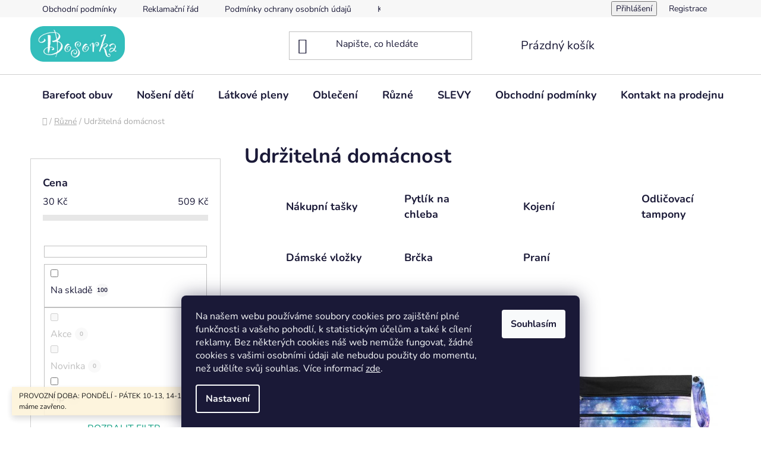

--- FILE ---
content_type: text/html; charset=utf-8
request_url: https://www.bosorka.cz/udrzitelna-domacnost/
body_size: 30224
content:
<!doctype html><html lang="cs" dir="ltr" class="header-background-light external-fonts-loaded"><head><meta charset="utf-8" /><meta name="viewport" content="width=device-width,initial-scale=1" /><title>Udržitelná domácnost - Bosorka Plzeň</title><link rel="preconnect" href="https://cdn.myshoptet.com" /><link rel="dns-prefetch" href="https://cdn.myshoptet.com" /><link rel="preload" href="https://cdn.myshoptet.com/prj/dist/master/cms/libs/jquery/jquery-1.11.3.min.js" as="script" /><link href="https://cdn.myshoptet.com/prj/dist/master/cms/templates/frontend_templates/shared/css/font-face/nunito.css" rel="stylesheet"><link href="https://cdn.myshoptet.com/prj/dist/master/shop/dist/font-shoptet-13.css.3c47e30adfa2e9e2683b.css" rel="stylesheet"><script>
dataLayer = [];
dataLayer.push({'shoptet' : {
    "pageId": 1436,
    "pageType": "category",
    "currency": "CZK",
    "currencyInfo": {
        "decimalSeparator": ",",
        "exchangeRate": 1,
        "priceDecimalPlaces": 2,
        "symbol": "K\u010d",
        "symbolLeft": 0,
        "thousandSeparator": " "
    },
    "language": "cs",
    "projectId": 319203,
    "category": {
        "guid": "7d5aa918-0e1e-11ea-beb1-002590dad85e",
        "path": "R\u016fzn\u00e9 | Udr\u017eiteln\u00e1 dom\u00e1cnost",
        "parentCategoryGuid": "c1f50fbe-da38-11e9-ac23-ac1f6b0076ec"
    },
    "cartInfo": {
        "id": null,
        "freeShipping": false,
        "freeShippingFrom": 2000,
        "leftToFreeGift": {
            "formattedPrice": "0 K\u010d",
            "priceLeft": 0
        },
        "freeGift": false,
        "leftToFreeShipping": {
            "priceLeft": 2000,
            "dependOnRegion": 0,
            "formattedPrice": "2 000 K\u010d"
        },
        "discountCoupon": [],
        "getNoBillingShippingPrice": {
            "withoutVat": 0,
            "vat": 0,
            "withVat": 0
        },
        "cartItems": [],
        "taxMode": "ORDINARY"
    },
    "cart": [],
    "customer": {
        "priceRatio": 1,
        "priceListId": 1,
        "groupId": null,
        "registered": false,
        "mainAccount": false
    }
}});
dataLayer.push({'cookie_consent' : {
    "marketing": "denied",
    "analytics": "denied"
}});
document.addEventListener('DOMContentLoaded', function() {
    shoptet.consent.onAccept(function(agreements) {
        if (agreements.length == 0) {
            return;
        }
        dataLayer.push({
            'cookie_consent' : {
                'marketing' : (agreements.includes(shoptet.config.cookiesConsentOptPersonalisation)
                    ? 'granted' : 'denied'),
                'analytics': (agreements.includes(shoptet.config.cookiesConsentOptAnalytics)
                    ? 'granted' : 'denied')
            },
            'event': 'cookie_consent'
        });
    });
});
</script>
<meta property="og:type" content="website"><meta property="og:site_name" content="bosorka.cz"><meta property="og:url" content="https://www.bosorka.cz/udrzitelna-domacnost/"><meta property="og:title" content="Udržitelná domácnost - Bosorka Plzeň"><meta name="author" content="Bosorka Plzeň"><meta name="web_author" content="Shoptet.cz"><meta name="dcterms.rightsHolder" content="www.bosorka.cz"><meta name="robots" content="index,follow"><meta property="og:image" content="https://cdn.myshoptet.com/usr/www.bosorka.cz/user/logos/logo.png?t=1768623792"><meta property="og:description" content="Udržitelná domácnost, Bosorka Plzeň"><meta name="description" content="Udržitelná domácnost, Bosorka Plzeň"><meta name="google-site-verification" content="132-033-3283"><style>:root {--color-primary: #16a085;--color-primary-h: 168;--color-primary-s: 76%;--color-primary-l: 36%;--color-primary-hover: #0a9176;--color-primary-hover-h: 168;--color-primary-hover-s: 87%;--color-primary-hover-l: 30%;--color-secondary: #d1ebec;--color-secondary-h: 182;--color-secondary-s: 42%;--color-secondary-l: 87%;--color-secondary-hover: #b1dd8c;--color-secondary-hover-h: 93;--color-secondary-hover-s: 54%;--color-secondary-hover-l: 71%;--color-tertiary: #16a085;--color-tertiary-h: 168;--color-tertiary-s: 76%;--color-tertiary-l: 36%;--color-tertiary-hover: #a8c6fe;--color-tertiary-hover-h: 219;--color-tertiary-hover-s: 98%;--color-tertiary-hover-l: 83%;--color-header-background: #ffffff;--template-font: "Nunito";--template-headings-font: "Nunito";--header-background-url: url("[data-uri]");--cookies-notice-background: #1A1937;--cookies-notice-color: #F8FAFB;--cookies-notice-button-hover: #f5f5f5;--cookies-notice-link-hover: #27263f;--templates-update-management-preview-mode-content: "Náhled aktualizací šablony je aktivní pro váš prohlížeč."}</style>
    
    <link href="https://cdn.myshoptet.com/prj/dist/master/shop/dist/main-13.less.96035efb4db1532b3cd7.css" rel="stylesheet" />
            <link href="https://cdn.myshoptet.com/prj/dist/master/shop/dist/mobile-header-v1-13.less.629f2f48911e67d0188c.css" rel="stylesheet" />
    
<link rel="next" href="/udrzitelna-domacnost/strana-2/" />    <script>var shoptet = shoptet || {};</script>
    <script src="https://cdn.myshoptet.com/prj/dist/master/shop/dist/main-3g-header.js.05f199e7fd2450312de2.js"></script>
<!-- User include --><!-- api 473(125) html code header -->

                <style>
                    #order-billing-methods .radio-wrapper[data-guid="0aa04ed1-0ed6-11f0-b3a9-6a6d81f8b3e4"]:not(.cgapplepay), #order-billing-methods .radio-wrapper[data-guid="0aaa6167-0ed6-11f0-b3a9-6a6d81f8b3e4"]:not(.cggooglepay) {
                        display: none;
                    }
                </style>
                <script type="text/javascript">
                    document.addEventListener('DOMContentLoaded', function() {
                        if (getShoptetDataLayer('pageType') === 'billingAndShipping') {
                            
                try {
                    if (window.ApplePaySession && window.ApplePaySession.canMakePayments()) {
                        
                        if (document.querySelector('#order-billing-methods .radio-wrapper[data-guid="0aa04ed1-0ed6-11f0-b3a9-6a6d81f8b3e4"]')) {
                            document.querySelector('#order-billing-methods .radio-wrapper[data-guid="0aa04ed1-0ed6-11f0-b3a9-6a6d81f8b3e4"]').classList.add('cgapplepay');
                        }
                        
                    }
                } catch (err) {} 
            
                            
                const cgBaseCardPaymentMethod = {
                        type: 'CARD',
                        parameters: {
                            allowedAuthMethods: ["PAN_ONLY", "CRYPTOGRAM_3DS"],
                            allowedCardNetworks: [/*"AMEX", "DISCOVER", "INTERAC", "JCB",*/ "MASTERCARD", "VISA"]
                        }
                };
                
                function cgLoadScript(src, callback)
                {
                    var s,
                        r,
                        t;
                    r = false;
                    s = document.createElement('script');
                    s.type = 'text/javascript';
                    s.src = src;
                    s.onload = s.onreadystatechange = function() {
                        if ( !r && (!this.readyState || this.readyState == 'complete') )
                        {
                            r = true;
                            callback();
                        }
                    };
                    t = document.getElementsByTagName('script')[0];
                    t.parentNode.insertBefore(s, t);
                } 
                
                function cgGetGoogleIsReadyToPayRequest() {
                    return Object.assign(
                        {},
                        {
                            apiVersion: 2,
                            apiVersionMinor: 0
                        },
                        {
                            allowedPaymentMethods: [cgBaseCardPaymentMethod]
                        }
                    );
                }

                function onCgGooglePayLoaded() {
                    let paymentsClient = new google.payments.api.PaymentsClient({environment: 'PRODUCTION'});
                    paymentsClient.isReadyToPay(cgGetGoogleIsReadyToPayRequest()).then(function(response) {
                        if (response.result) {
                            
                        if (document.querySelector('#order-billing-methods .radio-wrapper[data-guid="0aaa6167-0ed6-11f0-b3a9-6a6d81f8b3e4"]')) {
                            document.querySelector('#order-billing-methods .radio-wrapper[data-guid="0aaa6167-0ed6-11f0-b3a9-6a6d81f8b3e4"]').classList.add('cggooglepay');
                        }
                        	 	 	 	 	 
                        }
                    })
                    .catch(function(err) {});
                }
                
                cgLoadScript('https://pay.google.com/gp/p/js/pay.js', onCgGooglePayLoaded);
            
                        }
                    });
                </script> 
                
<!-- api 491(143) html code header -->
<link rel="stylesheet" href="https://cdn.myshoptet.com/usr/api2.dklab.cz/user/documents/_doplnky/doprava/319203/18/319203_18.css" type="text/css" /><style>
        :root {
            --dklab-background-color: #000000;
            --dklab-foreground-color: #FFFFFF;
            --dklab-transport-background-color: #34BDBB;
            --dklab-transport-foreground-color: #151414;
            --dklab-gift-background-color: #000000;
            --dklab-gift-foreground-color: #FFFFFF;
        }</style>
<!-- api 706(352) html code header -->
<link rel="stylesheet" href="https://cdn.myshoptet.com/usr/api2.dklab.cz/user/documents/_doplnky/zalozky/319203/272/319203_272.css" type="text/css" /><style>
        :root {
            
        }
        </style>
<!-- service 565(213) html code header -->
<!--
<link rel="stylesheet" type="text/css" href="https://app.visual.ws/gpwebpay_shoptet/shoptet.css">
<script async defer type="text/javascript" src="https://app.visual.ws/gpwebpay_shoptet/shoptet.js"></script>
-->
<!-- project html code header -->
<script>
    hpCategoriesUrl = "hp-kategorie";
</script>
<!-- /User include --><link rel="shortcut icon" href="/favicon.ico" type="image/x-icon" /><link rel="canonical" href="https://www.bosorka.cz/udrzitelna-domacnost/" />    <!-- Global site tag (gtag.js) - Google Analytics -->
    <script async src="https://www.googletagmanager.com/gtag/js?id=16761034381"></script>
    <script>
        
        window.dataLayer = window.dataLayer || [];
        function gtag(){dataLayer.push(arguments);}
        

                    console.debug('default consent data');

            gtag('consent', 'default', {"ad_storage":"denied","analytics_storage":"denied","ad_user_data":"denied","ad_personalization":"denied","wait_for_update":500});
            dataLayer.push({
                'event': 'default_consent'
            });
        
        gtag('js', new Date());

        
                gtag('config', 'G-GSHSY4HBKD', {"groups":"GA4","send_page_view":false,"content_group":"category","currency":"CZK","page_language":"cs"});
        
                gtag('config', 'AW-8168057');
        
                gtag('config', 'AW-16761034381');
        
        
        
        
                    gtag('event', 'page_view', {"send_to":"GA4","page_language":"cs","content_group":"category","currency":"CZK"});
        
        
        
        
        
        
        
        
        
        
        
        
        
        document.addEventListener('DOMContentLoaded', function() {
            if (typeof shoptet.tracking !== 'undefined') {
                for (var id in shoptet.tracking.bannersList) {
                    gtag('event', 'view_promotion', {
                        "send_to": "UA",
                        "promotions": [
                            {
                                "id": shoptet.tracking.bannersList[id].id,
                                "name": shoptet.tracking.bannersList[id].name,
                                "position": shoptet.tracking.bannersList[id].position
                            }
                        ]
                    });
                }
            }

            shoptet.consent.onAccept(function(agreements) {
                if (agreements.length !== 0) {
                    console.debug('gtag consent accept');
                    var gtagConsentPayload =  {
                        'ad_storage': agreements.includes(shoptet.config.cookiesConsentOptPersonalisation)
                            ? 'granted' : 'denied',
                        'analytics_storage': agreements.includes(shoptet.config.cookiesConsentOptAnalytics)
                            ? 'granted' : 'denied',
                                                                                                'ad_user_data': agreements.includes(shoptet.config.cookiesConsentOptPersonalisation)
                            ? 'granted' : 'denied',
                        'ad_personalization': agreements.includes(shoptet.config.cookiesConsentOptPersonalisation)
                            ? 'granted' : 'denied',
                        };
                    console.debug('update consent data', gtagConsentPayload);
                    gtag('consent', 'update', gtagConsentPayload);
                    dataLayer.push(
                        { 'event': 'update_consent' }
                    );
                }
            });
        });
    </script>
</head><body class="desktop id-1436 in-udrzitelna-domacnost template-13 type-category multiple-columns-body columns-3 smart-labels-active ums_forms_redesign--off ums_a11y_category_page--on ums_discussion_rating_forms--off ums_flags_display_unification--on ums_a11y_login--on mobile-header-version-1"><noscript>
    <style>
        #header {
            padding-top: 0;
            position: relative !important;
            top: 0;
        }
        .header-navigation {
            position: relative !important;
        }
        .overall-wrapper {
            margin: 0 !important;
        }
        body:not(.ready) {
            visibility: visible !important;
        }
    </style>
    <div class="no-javascript">
        <div class="no-javascript__title">Musíte změnit nastavení vašeho prohlížeče</div>
        <div class="no-javascript__text">Podívejte se na: <a href="https://www.google.com/support/bin/answer.py?answer=23852">Jak povolit JavaScript ve vašem prohlížeči</a>.</div>
        <div class="no-javascript__text">Pokud používáte software na blokování reklam, může být nutné povolit JavaScript z této stránky.</div>
        <div class="no-javascript__text">Děkujeme.</div>
    </div>
</noscript>

        <div id="fb-root"></div>
        <script>
            window.fbAsyncInit = function() {
                FB.init({
//                    appId            : 'your-app-id',
                    autoLogAppEvents : true,
                    xfbml            : true,
                    version          : 'v19.0'
                });
            };
        </script>
        <script async defer crossorigin="anonymous" src="https://connect.facebook.net/cs_CZ/sdk.js"></script>    <div class="siteCookies siteCookies--bottom siteCookies--dark js-siteCookies" role="dialog" data-testid="cookiesPopup" data-nosnippet>
        <div class="siteCookies__form">
            <div class="siteCookies__content">
                <div class="siteCookies__text">
                    <p>Na našem webu používáme soubory cookies pro zajištění plné funkčnosti a vašeho pohodlí, k statistickým účelům a také k cílení reklamy. Bez některých cookies náš web nemůže fungovat, žádné cookies s vašimi osobními údaji ale nebudou použity do momentu, než udělíte svůj souhlas<span class="Apple-converted-space">. </span>Více informací <a href="https://319203.myshoptet.com/podminky-ochrany-osobnich-udaju/" target="\">zde</a>.</p>
                </div>
                <p class="siteCookies__links">
                    <button class="siteCookies__link js-cookies-settings" aria-label="Nastavení cookies" data-testid="cookiesSettings">Nastavení</button>
                </p>
            </div>
            <div class="siteCookies__buttonWrap">
                                <button class="siteCookies__button js-cookiesConsentSubmit" value="all" aria-label="Přijmout cookies" data-testid="buttonCookiesAccept">Souhlasím</button>
            </div>
        </div>
        <script>
            document.addEventListener("DOMContentLoaded", () => {
                const siteCookies = document.querySelector('.js-siteCookies');
                document.addEventListener("scroll", shoptet.common.throttle(() => {
                    const st = document.documentElement.scrollTop;
                    if (st > 1) {
                        siteCookies.classList.add('siteCookies--scrolled');
                    } else {
                        siteCookies.classList.remove('siteCookies--scrolled');
                    }
                }, 100));
            });
        </script>
    </div>
<a href="#content" class="skip-link sr-only">Přejít na obsah</a><div class="overall-wrapper"><div class="site-msg information"><div class="container"><div class="text">PROVOZNÍ DOBA: PONDĚLÍ - PÁTEK 10-13, 14-17 HOD. Dne 16. 1. 2026 máme zavřeno.</div><div class="close js-close-information-msg"></div></div></div><div class="user-action"><div class="container">
    <div class="user-action-in">
                    <div id="login" class="user-action-login popup-widget login-widget" role="dialog" aria-labelledby="loginHeading">
        <div class="popup-widget-inner">
                            <h2 id="loginHeading">Přihlášení k vašemu účtu</h2><div id="customerLogin"><form action="/action/Customer/Login/" method="post" id="formLoginIncluded" class="csrf-enabled formLogin" data-testid="formLogin"><input type="hidden" name="referer" value="" /><div class="form-group"><div class="input-wrapper email js-validated-element-wrapper no-label"><input type="email" name="email" class="form-control" autofocus placeholder="E-mailová adresa (např. jan@novak.cz)" data-testid="inputEmail" autocomplete="email" required /></div></div><div class="form-group"><div class="input-wrapper password js-validated-element-wrapper no-label"><input type="password" name="password" class="form-control" placeholder="Heslo" data-testid="inputPassword" autocomplete="current-password" required /><span class="no-display">Nemůžete vyplnit toto pole</span><input type="text" name="surname" value="" class="no-display" /></div></div><div class="form-group"><div class="login-wrapper"><button type="submit" class="btn btn-secondary btn-text btn-login" data-testid="buttonSubmit">Přihlásit se</button><div class="password-helper"><a href="/registrace/" data-testid="signup" rel="nofollow">Nová registrace</a><a href="/klient/zapomenute-heslo/" rel="nofollow">Zapomenuté heslo</a></div></div></div><div class="social-login-buttons"><div class="social-login-buttons-divider"><span>nebo</span></div><div class="form-group"><a href="/action/Social/login/?provider=Seznam" class="login-btn seznam" rel="nofollow"><span class="login-seznam-icon"></span><strong>Přihlásit se přes Seznam</strong></a></div></div></form>
</div>                    </div>
    </div>

                <div id="cart-widget" class="user-action-cart popup-widget cart-widget loader-wrapper" data-testid="popupCartWidget" role="dialog" aria-hidden="true">
            <div class="popup-widget-inner cart-widget-inner place-cart-here">
                <div class="loader-overlay">
                    <div class="loader"></div>
                </div>
            </div>
        </div>
    </div>
</div>
</div><div class="top-navigation-bar" data-testid="topNavigationBar">

    <div class="container">

                            <div class="top-navigation-menu">
                <ul class="top-navigation-bar-menu">
                                            <li class="top-navigation-menu-item-39">
                            <a href="/obchodni-podminky/" title="Obchodní podmínky">Obchodní podmínky</a>
                        </li>
                                            <li class="top-navigation-menu-item-1556">
                            <a href="/reklamacni-rad/" title="Reklamační řád">Reklamační řád</a>
                        </li>
                                            <li class="top-navigation-menu-item-691">
                            <a href="/podminky-ochrany-osobnich-udaju/" title="Podmínky ochrany osobních údajů ">Podmínky ochrany osobních údajů </a>
                        </li>
                                            <li class="top-navigation-menu-item-29">
                            <a href="/kontakty/" title="Kontakty">Kontakt na prodejnu</a>
                        </li>
                                            <li class="top-navigation-menu-item-1553">
                            <a href="/doprava-a-platba/" title="Doprava a platba">Doprava a platba</a>
                        </li>
                                            <li class="top-navigation-menu-item-1798">
                            <a href="/informace-k-on-line-platbam/" title="Informace k on-line platbám">Informace k on-line platbám</a>
                        </li>
                                            <li class="top-navigation-menu-item-1559">
                            <a href="/vymena-vraceni-zbozi/" title="Vrácení zboží">Vrácení zboží</a>
                        </li>
                                            <li class="top-navigation-menu-item-1562">
                            <a href="/kodex/" title="Kodex">Kodex</a>
                        </li>
                                            <li class="top-navigation-menu-item-1710">
                            <a href="/jak-pecovat-o-boty/" title="Jak pečovat o boty?!">Jak pečovat o boty?!</a>
                        </li>
                                            <li class="top-navigation-menu-item-1759">
                            <a href="/cenik-potrebujete-poradit-s-nastavenim-nositka/" title="Ceník">Ceník</a>
                        </li>
                                    </ul>
                <div class="top-navigation-menu-trigger">Více</div>
                <ul class="top-navigation-bar-menu-helper"></ul>
            </div>
        
        <div class="top-navigation-tools">
                        <button class="top-nav-button top-nav-button-login toggle-window" type="button" data-target="login" aria-haspopup="dialog" aria-controls="login" aria-expanded="false" data-testid="signin"><span>Přihlášení</span></button>
    <a href="/registrace/" class="top-nav-button top-nav-button-register" data-testid="headerSignup">Registrace</a>
        </div>

    </div>

</div>
<header id="header">
        <div class="header-top">
            <div class="container navigation-wrapper header-top-wrapper">
                <div class="site-name"><a href="/" data-testid="linkWebsiteLogo"><img src="https://cdn.myshoptet.com/usr/www.bosorka.cz/user/logos/logo.png" alt="Bosorka Plzeň" fetchpriority="low" /></a></div>                <div class="search" itemscope itemtype="https://schema.org/WebSite">
                    <meta itemprop="headline" content="Udržitelná domácnost"/><meta itemprop="url" content="https://www.bosorka.cz"/><meta itemprop="text" content="Udržitelná domácnost, Bosorka Plzeň"/>                    <form action="/action/ProductSearch/prepareString/" method="post"
    id="formSearchForm" class="search-form compact-form js-search-main"
    itemprop="potentialAction" itemscope itemtype="https://schema.org/SearchAction" data-testid="searchForm">
    <fieldset>
        <meta itemprop="target"
            content="https://www.bosorka.cz/vyhledavani/?string={string}"/>
        <input type="hidden" name="language" value="cs"/>
        
            
    <span class="search-input-icon" aria-hidden="true"></span>

<input
    type="search"
    name="string"
        class="query-input form-control search-input js-search-input"
    placeholder="Napište, co hledáte"
    autocomplete="off"
    required
    itemprop="query-input"
    aria-label="Vyhledávání"
    data-testid="searchInput"
>
            <button type="submit" class="btn btn-default search-button" data-testid="searchBtn">Hledat</button>
        
    </fieldset>
</form>
                </div>
                <div class="navigation-buttons">
                    <a href="#" class="toggle-window" data-target="search" data-testid="linkSearchIcon"><span class="sr-only">Hledat</span></a>
                        
    <a href="/kosik/" class="btn btn-icon toggle-window cart-count" data-target="cart" data-hover="true" data-redirect="true" data-testid="headerCart" rel="nofollow" aria-haspopup="dialog" aria-expanded="false" aria-controls="cart-widget">
        
                <span class="sr-only">Nákupní košík</span>
        
            <span class="cart-price visible-lg-inline-block" data-testid="headerCartPrice">
                                    Prázdný košík                            </span>
        
    
            </a>
                    <a href="#" class="toggle-window" data-target="navigation" data-testid="hamburgerMenu"></a>
                </div>
            </div>
        </div>
        <div class="header-bottom">
            <div class="container navigation-wrapper header-bottom-wrapper js-navigation-container">
                <nav id="navigation" aria-label="Hlavní menu" data-collapsible="true"><div class="navigation-in menu"><ul class="menu-level-1" role="menubar" data-testid="headerMenuItems"><li class="menu-item-926 ext" role="none"><a href="/barefoot-obuv/" data-testid="headerMenuItem" role="menuitem" aria-haspopup="true" aria-expanded="false"><b>Barefoot obuv</b><span class="submenu-arrow"></span></a><ul class="menu-level-2" aria-label="Barefoot obuv" tabindex="-1" role="menu"><li class="menu-item-935 has-third-level" role="none"><a href="/detska-obuv/" class="menu-image" data-testid="headerMenuItem" tabindex="-1" aria-hidden="true"><img src="data:image/svg+xml,%3Csvg%20width%3D%22140%22%20height%3D%22100%22%20xmlns%3D%22http%3A%2F%2Fwww.w3.org%2F2000%2Fsvg%22%3E%3C%2Fsvg%3E" alt="" aria-hidden="true" width="140" height="100"  data-src="https://cdn.myshoptet.com/usr/www.bosorka.cz/user/categories/thumb/family-1237701_640.jpg" fetchpriority="low" /></a><div><a href="/detska-obuv/" data-testid="headerMenuItem" role="menuitem"><span>Dětská obuv</span></a>
                                                    <ul class="menu-level-3" role="menu">
                                                                    <li class="menu-item-1049" role="none">
                                        <a href="/zimni-obuv-3/" data-testid="headerMenuItem" role="menuitem">
                                            Zimní boty / capáčky</a>,                                    </li>
                                                                    <li class="menu-item-1424" role="none">
                                        <a href="/kotnikova-obuv/" data-testid="headerMenuItem" role="menuitem">
                                            Kotníková obuv</a>,                                    </li>
                                                                    <li class="menu-item-1427" role="none">
                                        <a href="/tenisky-polobotky/" data-testid="headerMenuItem" role="menuitem">
                                            Tenisky / polobotky</a>,                                    </li>
                                                                    <li class="menu-item-974" role="none">
                                        <a href="/backory/" data-testid="headerMenuItem" role="menuitem">
                                            Bačkory</a>,                                    </li>
                                                                    <li class="menu-item-1130" role="none">
                                        <a href="/holinky/" data-testid="headerMenuItem" role="menuitem">
                                            Holínky</a>,                                    </li>
                                                                    <li class="menu-item-1715" role="none">
                                        <a href="/textilii-obuv/" data-testid="headerMenuItem" role="menuitem">
                                            Textilní obuv</a>,                                    </li>
                                                                    <li class="menu-item-1133" role="none">
                                        <a href="/sandalyabalerinky/" data-testid="headerMenuItem" role="menuitem">
                                            Sandály a balerínky</a>,                                    </li>
                                                                    <li class="menu-item-1583" role="none">
                                        <a href="/prvni-krucky/" data-testid="headerMenuItem" role="menuitem">
                                            První krůčky</a>,                                    </li>
                                                                    <li class="menu-item-1746" role="none">
                                        <a href="/capacky/" data-testid="headerMenuItem" role="menuitem">
                                            Capáčky</a>,                                    </li>
                                                                    <li class="menu-item-1487" role="none">
                                        <a href="/boty-do-vody/" data-testid="headerMenuItem" role="menuitem">
                                            Boty do vody</a>,                                    </li>
                                                                    <li class="menu-item-1723" role="none">
                                        <a href="/nestejne-velikosti-bot/" data-testid="headerMenuItem" role="menuitem">
                                            Nestejné velikosti bot</a>                                    </li>
                                                            </ul>
                        </div></li><li class="menu-item-995 has-third-level" role="none"><a href="/panska-obuv/" class="menu-image" data-testid="headerMenuItem" tabindex="-1" aria-hidden="true"><img src="data:image/svg+xml,%3Csvg%20width%3D%22140%22%20height%3D%22100%22%20xmlns%3D%22http%3A%2F%2Fwww.w3.org%2F2000%2Fsvg%22%3E%3C%2Fsvg%3E" alt="" aria-hidden="true" width="140" height="100"  data-src="https://cdn.myshoptet.com/usr/www.bosorka.cz/user/categories/thumb/39241-3_231-5-as-aw21-m-tks-sd-05.jpg" fetchpriority="low" /></a><div><a href="/panska-obuv/" data-testid="headerMenuItem" role="menuitem"><span>Pánská obuv</span></a>
                                                    <ul class="menu-level-3" role="menu">
                                                                    <li class="menu-item-1493" role="none">
                                        <a href="/boty-do-vody-2/" data-testid="headerMenuItem" role="menuitem">
                                            Boty do vody</a>,                                    </li>
                                                                    <li class="menu-item-1520" role="none">
                                        <a href="/spolecenska-obuv/" data-testid="headerMenuItem" role="menuitem">
                                            Společenská obuv</a>,                                    </li>
                                                                    <li class="menu-item-1523" role="none">
                                        <a href="/sandaly-2/" data-testid="headerMenuItem" role="menuitem">
                                            Sandály</a>,                                    </li>
                                                                    <li class="menu-item-1526" role="none">
                                        <a href="/celorocni-obuv-3/" data-testid="headerMenuItem" role="menuitem">
                                            Celoroční obuv</a>,                                    </li>
                                                                    <li class="menu-item-1529" role="none">
                                        <a href="/zimni-obuv-2/" data-testid="headerMenuItem" role="menuitem">
                                            Zimní obuv</a>,                                    </li>
                                                                    <li class="menu-item-1532" role="none">
                                        <a href="/tenisky-2/" data-testid="headerMenuItem" role="menuitem">
                                            Tenisky/Outdoorová obuv</a>,                                    </li>
                                                                    <li class="menu-item-1535" role="none">
                                        <a href="/slip-on-2/" data-testid="headerMenuItem" role="menuitem">
                                            Slip-on</a>,                                    </li>
                                                                    <li class="menu-item-1701" role="none">
                                        <a href="/holinky-2/" data-testid="headerMenuItem" role="menuitem">
                                            Holínky</a>                                    </li>
                                                            </ul>
                        </div></li><li class="menu-item-1019 has-third-level" role="none"><a href="/damska-obuv/" class="menu-image" data-testid="headerMenuItem" tabindex="-1" aria-hidden="true"><img src="data:image/svg+xml,%3Csvg%20width%3D%22140%22%20height%3D%22100%22%20xmlns%3D%22http%3A%2F%2Fwww.w3.org%2F2000%2Fsvg%22%3E%3C%2Fsvg%3E" alt="" aria-hidden="true" width="140" height="100"  data-src="https://cdn.myshoptet.com/usr/www.bosorka.cz/user/categories/thumb/damske-nuna-ruzove-allya.jpg" fetchpriority="low" /></a><div><a href="/damska-obuv/" data-testid="headerMenuItem" role="menuitem"><span>Dámská obuv</span></a>
                                                    <ul class="menu-level-3" role="menu">
                                                                    <li class="menu-item-1505" role="none">
                                        <a href="/celorocni-obuv-2/" data-testid="headerMenuItem" role="menuitem">
                                            Celoroční obuv</a>,                                    </li>
                                                                    <li class="menu-item-1511" role="none">
                                        <a href="/tenisky/" data-testid="headerMenuItem" role="menuitem">
                                            Tenisky/Outdoorová obuv</a>,                                    </li>
                                                                    <li class="menu-item-1508" role="none">
                                        <a href="/zimni-obuv/" data-testid="headerMenuItem" role="menuitem">
                                            Zimní obuv</a>,                                    </li>
                                                                    <li class="menu-item-1595" role="none">
                                        <a href="/kozacky/" data-testid="headerMenuItem" role="menuitem">
                                            Kozačky</a>,                                    </li>
                                                                    <li class="menu-item-1499" role="none">
                                        <a href="/baleriny/" data-testid="headerMenuItem" role="menuitem">
                                            Baleríny</a>,                                    </li>
                                                                    <li class="menu-item-1502" role="none">
                                        <a href="/sandaly/" data-testid="headerMenuItem" role="menuitem">
                                            Sandály</a>,                                    </li>
                                                                    <li class="menu-item-1517" role="none">
                                        <a href="/perka/" data-testid="headerMenuItem" role="menuitem">
                                            Pérka</a>,                                    </li>
                                                                    <li class="menu-item-1514" role="none">
                                        <a href="/slip-on/" data-testid="headerMenuItem" role="menuitem">
                                            Slip-on</a>,                                    </li>
                                                                    <li class="menu-item-1496" role="none">
                                        <a href="/boty-do-vody-3/" data-testid="headerMenuItem" role="menuitem">
                                            Boty do vody</a>,                                    </li>
                                                                    <li class="menu-item-1704" role="none">
                                        <a href="/holinky-3/" data-testid="headerMenuItem" role="menuitem">
                                            Holínky</a>                                    </li>
                                                            </ul>
                        </div></li><li class="menu-item-938 has-third-level" role="none"><a href="/ostatni/" class="menu-image" data-testid="headerMenuItem" tabindex="-1" aria-hidden="true"><img src="data:image/svg+xml,%3Csvg%20width%3D%22140%22%20height%3D%22100%22%20xmlns%3D%22http%3A%2F%2Fwww.w3.org%2F2000%2Fsvg%22%3E%3C%2Fsvg%3E" alt="" aria-hidden="true" width="140" height="100"  data-src="https://cdn.myshoptet.com/usr/www.bosorka.cz/user/categories/thumb/ruzne-str__nka001.png" fetchpriority="low" /></a><div><a href="/ostatni/" data-testid="headerMenuItem" role="menuitem"><span>Ostatní</span></a>
                                                    <ul class="menu-level-3" role="menu">
                                                                    <li class="menu-item-941" role="none">
                                        <a href="/vlozky-do-bot/" data-testid="headerMenuItem" role="menuitem">
                                            Vložky do bot</a>,                                    </li>
                                                                    <li class="menu-item-962" role="none">
                                        <a href="/ponozky/" data-testid="headerMenuItem" role="menuitem">
                                            Ponožky</a>,                                    </li>
                                                                    <li class="menu-item-1040" role="none">
                                        <a href="/pece-o-boty/" data-testid="headerMenuItem" role="menuitem">
                                            Péče o boty</a>,                                    </li>
                                                                    <li class="menu-item-1538" role="none">
                                        <a href="/darkove-poukazy/" data-testid="headerMenuItem" role="menuitem">
                                            Dárkové poukazy</a>                                    </li>
                                                            </ul>
                        </div></li></ul></li>
<li class="menu-item-965 ext" role="none"><a href="/noseni-deti/" data-testid="headerMenuItem" role="menuitem" aria-haspopup="true" aria-expanded="false"><b>Nošení dětí</b><span class="submenu-arrow"></span></a><ul class="menu-level-2" aria-label="Nošení dětí" tabindex="-1" role="menu"><li class="menu-item-1022 has-third-level" role="none"><a href="/ergonomicka-nositka/" class="menu-image" data-testid="headerMenuItem" tabindex="-1" aria-hidden="true"><img src="data:image/svg+xml,%3Csvg%20width%3D%22140%22%20height%3D%22100%22%20xmlns%3D%22http%3A%2F%2Fwww.w3.org%2F2000%2Fsvg%22%3E%3C%2Fsvg%3E" alt="" aria-hidden="true" width="140" height="100"  data-src="https://cdn.myshoptet.com/usr/www.bosorka.cz/user/categories/thumb/nositka-str__nka001-1.png" fetchpriority="low" /></a><div><a href="/ergonomicka-nositka/" data-testid="headerMenuItem" role="menuitem"><span>Ergonomická nosítka</span></a>
                                                    <ul class="menu-level-3" role="menu">
                                                                    <li class="menu-item-1769" role="none">
                                        <a href="/neko/" data-testid="headerMenuItem" role="menuitem">
                                            Neko</a>,                                    </li>
                                                                    <li class="menu-item-1121" role="none">
                                        <a href="/kibi/" data-testid="headerMenuItem" role="menuitem">
                                            KiBi</a>,                                    </li>
                                                                    <li class="menu-item-1028" role="none">
                                        <a href="/fidella/" data-testid="headerMenuItem" role="menuitem">
                                            Fidella</a>,                                    </li>
                                                                    <li class="menu-item-1172" role="none">
                                        <a href="/storchenwiege/" data-testid="headerMenuItem" role="menuitem">
                                            Storchenwiege</a>,                                    </li>
                                                                    <li class="menu-item-1031" role="none">
                                        <a href="/tula/" data-testid="headerMenuItem" role="menuitem">
                                            Tula</a>,                                    </li>
                                                                    <li class="menu-item-1025" role="none">
                                        <a href="/monilu/" data-testid="headerMenuItem" role="menuitem">
                                            MoniLu</a>,                                    </li>
                                                                    <li class="menu-item-1205" role="none">
                                        <a href="/be-lenka/" data-testid="headerMenuItem" role="menuitem">
                                            Be Lenka</a>,                                    </li>
                                                                    <li class="menu-item-1202" role="none">
                                        <a href="/didymos/" data-testid="headerMenuItem" role="menuitem">
                                            Didymos</a>,                                    </li>
                                                                    <li class="menu-item-1767" role="none">
                                        <a href="/rischino/" data-testid="headerMenuItem" role="menuitem">
                                            Rischino</a>,                                    </li>
                                                                    <li class="menu-item-1574" role="none">
                                        <a href="/veka/" data-testid="headerMenuItem" role="menuitem">
                                            VeKa</a>,                                    </li>
                                                                    <li class="menu-item-1726" role="none">
                                        <a href="/moisha/" data-testid="headerMenuItem" role="menuitem">
                                            Moisha</a>,                                    </li>
                                                                    <li class="menu-item-1801" role="none">
                                        <a href="/kavka/" data-testid="headerMenuItem" role="menuitem">
                                            Kavka</a>,                                    </li>
                                                                    <li class="menu-item-1813" role="none">
                                        <a href="/sestrice/" data-testid="headerMenuItem" role="menuitem">
                                            Sestrice</a>                                    </li>
                                                            </ul>
                        </div></li><li class="menu-item-1082" role="none"><a href="/vodni-satek--water-sling/" class="menu-image" data-testid="headerMenuItem" tabindex="-1" aria-hidden="true"><img src="data:image/svg+xml,%3Csvg%20width%3D%22140%22%20height%3D%22100%22%20xmlns%3D%22http%3A%2F%2Fwww.w3.org%2F2000%2Fsvg%22%3E%3C%2Fsvg%3E" alt="" aria-hidden="true" width="140" height="100"  data-src="https://cdn.myshoptet.com/usr/www.bosorka.cz/user/categories/thumb/3651-5_water-sling-neko-indigo--27.jpg" fetchpriority="low" /></a><div><a href="/vodni-satek--water-sling/" data-testid="headerMenuItem" role="menuitem"><span>Vodní šátek (water sling)</span></a>
                        </div></li><li class="menu-item-977 has-third-level" role="none"><a href="/doplnky/" class="menu-image" data-testid="headerMenuItem" tabindex="-1" aria-hidden="true"><img src="data:image/svg+xml,%3Csvg%20width%3D%22140%22%20height%3D%22100%22%20xmlns%3D%22http%3A%2F%2Fwww.w3.org%2F2000%2Fsvg%22%3E%3C%2Fsvg%3E" alt="" aria-hidden="true" width="140" height="100"  data-src="https://cdn.myshoptet.com/usr/www.bosorka.cz/user/categories/thumb/23993_nakrcnik-cerna--adelay.jpg" fetchpriority="low" /></a><div><a href="/doplnky/" data-testid="headerMenuItem" role="menuitem"><span>Doplňky</span></a>
                                                    <ul class="menu-level-3" role="menu">
                                                                    <li class="menu-item-980" role="none">
                                        <a href="/zateplovaci-kapsy/" data-testid="headerMenuItem" role="menuitem">
                                            Zateplovací kapsy</a>,                                    </li>
                                                                    <li class="menu-item-1139" role="none">
                                        <a href="/chraniceramennichpopruhu-2/" data-testid="headerMenuItem" role="menuitem">
                                            Chrániče ramenních popruhů</a>,                                    </li>
                                                                    <li class="menu-item-1142" role="none">
                                        <a href="/navleky/" data-testid="headerMenuItem" role="menuitem">
                                            Návleky</a>,                                    </li>
                                                                    <li class="menu-item-1831" role="none">
                                        <a href="/nakrcniky-4/" data-testid="headerMenuItem" role="menuitem">
                                            Nákrčníky</a>                                    </li>
                                                            </ul>
                        </div></li><li class="menu-item-968 has-third-level" role="none"><a href="/nosici-obleceni/" class="menu-image" data-testid="headerMenuItem" tabindex="-1" aria-hidden="true"><img src="data:image/svg+xml,%3Csvg%20width%3D%22140%22%20height%3D%22100%22%20xmlns%3D%22http%3A%2F%2Fwww.w3.org%2F2000%2Fsvg%22%3E%3C%2Fsvg%3E" alt="" aria-hidden="true" width="140" height="100"  data-src="https://cdn.myshoptet.com/usr/www.bosorka.cz/user/categories/thumb/44112_226-nakrcnik-s-naramenici-pro-noseni-miminka-oriclo.jpg" fetchpriority="low" /></a><div><a href="/nosici-obleceni/" data-testid="headerMenuItem" role="menuitem"><span>Nosící oblečení</span></a>
                                                    <ul class="menu-level-3" role="menu">
                                                                    <li class="menu-item-1070" role="none">
                                        <a href="/pro-deti-2/" data-testid="headerMenuItem" role="menuitem">
                                            Pro děti</a>,                                    </li>
                                                                    <li class="menu-item-1217" role="none">
                                        <a href="/zateplovaci-kapsy-2/" data-testid="headerMenuItem" role="menuitem">
                                            Zateplovací kapsy</a>,                                    </li>
                                                                    <li class="menu-item-1220" role="none">
                                        <a href="/kabaty/" data-testid="headerMenuItem" role="menuitem">
                                            Kabáty</a>,                                    </li>
                                                                    <li class="menu-item-1223" role="none">
                                        <a href="/bundy/" data-testid="headerMenuItem" role="menuitem">
                                            Bundy</a>,                                    </li>
                                                                    <li class="menu-item-1226" role="none">
                                        <a href="/zavinovaci-svetry/" data-testid="headerMenuItem" role="menuitem">
                                            Zavinovací svetry</a>,                                    </li>
                                                                    <li class="menu-item-1229" role="none">
                                        <a href="/mikiny/" data-testid="headerMenuItem" role="menuitem">
                                            Mikiny</a>,                                    </li>
                                                                    <li class="menu-item-1232" role="none">
                                        <a href="/panske-obleceni/" data-testid="headerMenuItem" role="menuitem">
                                            Pánské oblečení</a>,                                    </li>
                                                                    <li class="menu-item-1828" role="none">
                                        <a href="/nakrcniky-3/" data-testid="headerMenuItem" role="menuitem">
                                            Nákrčníky</a>                                    </li>
                                                            </ul>
                        </div></li><li class="menu-item-1810" role="none"><a href="/nastaveni-nositka/" class="menu-image" data-testid="headerMenuItem" tabindex="-1" aria-hidden="true"><img src="data:image/svg+xml,%3Csvg%20width%3D%22140%22%20height%3D%22100%22%20xmlns%3D%22http%3A%2F%2Fwww.w3.org%2F2000%2Fsvg%22%3E%3C%2Fsvg%3E" alt="" aria-hidden="true" width="140" height="100"  data-src="https://cdn.myshoptet.com/usr/www.bosorka.cz/user/categories/thumb/white_minimal_salon_price_list-3.png" fetchpriority="low" /></a><div><a href="/nastaveni-nositka/" data-testid="headerMenuItem" role="menuitem"><span>Nastavení nosítka</span></a>
                        </div></li><li class="menu-item-1136" role="none"><a href="/pujcovnanositek/" class="menu-image" data-testid="headerMenuItem" tabindex="-1" aria-hidden="true"><img src="data:image/svg+xml,%3Csvg%20width%3D%22140%22%20height%3D%22100%22%20xmlns%3D%22http%3A%2F%2Fwww.w3.org%2F2000%2Fsvg%22%3E%3C%2Fsvg%3E" alt="" aria-hidden="true" width="140" height="100"  data-src="https://cdn.myshoptet.com/prj/dist/master/cms/templates/frontend_templates/00/img/folder.svg" fetchpriority="low" /></a><div><a href="/pujcovnanositek/" data-testid="headerMenuItem" role="menuitem"><span>Půjčovna nosítek</span></a>
                        </div></li></ul></li>
<li class="menu-item-929 ext" role="none"><a href="/latkove-pleny/" data-testid="headerMenuItem" role="menuitem" aria-haspopup="true" aria-expanded="false"><b>Látkové pleny</b><span class="submenu-arrow"></span></a><ul class="menu-level-2" aria-label="Látkové pleny" tabindex="-1" role="menu"><li class="menu-item-1043 has-third-level" role="none"><a href="/svrchni-kalhotky/" class="menu-image" data-testid="headerMenuItem" tabindex="-1" aria-hidden="true"><img src="data:image/svg+xml,%3Csvg%20width%3D%22140%22%20height%3D%22100%22%20xmlns%3D%22http%3A%2F%2Fwww.w3.org%2F2000%2Fsvg%22%3E%3C%2Fsvg%3E" alt="" aria-hidden="true" width="140" height="100"  data-src="https://cdn.myshoptet.com/usr/www.bosorka.cz/user/categories/thumb/40503_lesni-jahudky-svrchni-kalhotky-sz-1.jpg" fetchpriority="low" /></a><div><a href="/svrchni-kalhotky/" data-testid="headerMenuItem" role="menuitem"><span>Svrchní kalhotky</span></a>
                                                    <ul class="menu-level-3" role="menu">
                                                                    <li class="menu-item-1235" role="none">
                                        <a href="/pul/" data-testid="headerMenuItem" role="menuitem">
                                            PUL</a>,                                    </li>
                                                                    <li class="menu-item-1067" role="none">
                                        <a href="/vlnene/" data-testid="headerMenuItem" role="menuitem">
                                            Vlněné</a>,                                    </li>
                                                                    <li class="menu-item-1238" role="none">
                                        <a href="/flisove/" data-testid="headerMenuItem" role="menuitem">
                                            Flísové</a>,                                    </li>
                                                                    <li class="menu-item-1241" role="none">
                                        <a href="/novorozenecke/" data-testid="headerMenuItem" role="menuitem">
                                            Novorozenecké</a>,                                    </li>
                                                                    <li class="menu-item-1448" role="none">
                                        <a href="/minimalni-pleny/" data-testid="headerMenuItem" role="menuitem">
                                            Minimální pleny</a>                                    </li>
                                                            </ul>
                        </div></li><li class="menu-item-1097 has-third-level" role="none"><a href="/ctvercove-pleny/" class="menu-image" data-testid="headerMenuItem" tabindex="-1" aria-hidden="true"><img src="data:image/svg+xml,%3Csvg%20width%3D%22140%22%20height%3D%22100%22%20xmlns%3D%22http%3A%2F%2Fwww.w3.org%2F2000%2Fsvg%22%3E%3C%2Fsvg%3E" alt="" aria-hidden="true" width="140" height="100"  data-src="https://cdn.myshoptet.com/usr/www.bosorka.cz/user/categories/thumb/24287_plena-extra-kvality-70x70-cm-natural-10-ks--libstatske-pleny.jpg" fetchpriority="low" /></a><div><a href="/ctvercove-pleny/" data-testid="headerMenuItem" role="menuitem"><span>Čtvercové pleny</span></a>
                                                    <ul class="menu-level-3" role="menu">
                                                                    <li class="menu-item-1100" role="none">
                                        <a href="/pleny-s-potiskem/" data-testid="headerMenuItem" role="menuitem">
                                            Pleny s potiskem</a>,                                    </li>
                                                                    <li class="menu-item-1277" role="none">
                                        <a href="/bez-potisku/" data-testid="headerMenuItem" role="menuitem">
                                            Bez potisku</a>                                    </li>
                                                            </ul>
                        </div></li><li class="menu-item-944 has-third-level" role="none"><a href="/doplnky-k-prebalovani/" class="menu-image" data-testid="headerMenuItem" tabindex="-1" aria-hidden="true"><img src="data:image/svg+xml,%3Csvg%20width%3D%22140%22%20height%3D%22100%22%20xmlns%3D%22http%3A%2F%2Fwww.w3.org%2F2000%2Fsvg%22%3E%3C%2Fsvg%3E" alt="" aria-hidden="true" width="140" height="100"  data-src="https://cdn.myshoptet.com/usr/www.bosorka.cz/user/categories/thumb/29945-1_snappi-image-imgp6310-z2-1.jpg" fetchpriority="low" /></a><div><a href="/doplnky-k-prebalovani/" data-testid="headerMenuItem" role="menuitem"><span>Doplňky k přebalování</span></a>
                                                    <ul class="menu-level-3" role="menu">
                                                                    <li class="menu-item-947" role="none">
                                        <a href="/prebalovaci-podlozky/" data-testid="headerMenuItem" role="menuitem">
                                            Přebalovací podložky</a>,                                    </li>
                                                                    <li class="menu-item-1007" role="none">
                                        <a href="/drogerie-a-kosmetika/" data-testid="headerMenuItem" role="menuitem">
                                            Drogérie a kosmetika</a>,                                    </li>
                                                                    <li class="menu-item-1109" role="none">
                                        <a href="/osusky/" data-testid="headerMenuItem" role="menuitem">
                                            Osušky</a>,                                    </li>
                                                                    <li class="menu-item-1382" role="none">
                                        <a href="/pytle-a-tasky-na-pleny/" data-testid="headerMenuItem" role="menuitem">
                                            Pytle a tašky na pleny</a>,                                    </li>
                                                                    <li class="menu-item-1454" role="none">
                                        <a href="/ubrousky/" data-testid="headerMenuItem" role="menuitem">
                                            Ubrousky</a>,                                    </li>
                                                                    <li class="menu-item-1749" role="none">
                                        <a href="/snappi-sponky/" data-testid="headerMenuItem" role="menuitem">
                                            Snappi sponky</a>                                    </li>
                                                            </ul>
                        </div></li><li class="menu-item-956 has-third-level" role="none"><a href="/chobotove-plenky/" class="menu-image" data-testid="headerMenuItem" tabindex="-1" aria-hidden="true"><img src="data:image/svg+xml,%3Csvg%20width%3D%22140%22%20height%3D%22100%22%20xmlns%3D%22http%3A%2F%2Fwww.w3.org%2F2000%2Fsvg%22%3E%3C%2Fsvg%3E" alt="" aria-hidden="true" width="140" height="100"  data-src="https://cdn.myshoptet.com/usr/www.bosorka.cz/user/categories/thumb/27284_obrazkova-puk-plenka-ananasy--byveru.jpg" fetchpriority="low" /></a><div><a href="/chobotove-plenky/" data-testid="headerMenuItem" role="menuitem"><span>Chobotové plenky</span></a>
                                                    <ul class="menu-level-3" role="menu">
                                                                    <li class="menu-item-959" role="none">
                                        <a href="/nocni-chobotova-plena/" data-testid="headerMenuItem" role="menuitem">
                                            Noční chobotová plena</a>                                    </li>
                                                            </ul>
                        </div></li><li class="menu-item-1016 has-third-level" role="none"><a href="/kalhotkove-pleny/" class="menu-image" data-testid="headerMenuItem" tabindex="-1" aria-hidden="true"><img src="data:image/svg+xml,%3Csvg%20width%3D%22140%22%20height%3D%22100%22%20xmlns%3D%22http%3A%2F%2Fwww.w3.org%2F2000%2Fsvg%22%3E%3C%2Fsvg%3E" alt="" aria-hidden="true" width="140" height="100"  data-src="https://cdn.myshoptet.com/usr/www.bosorka.cz/user/categories/thumb/35342_abe21d306f114dc99b2d57f030aa3e1e.jpg" fetchpriority="low" /></a><div><a href="/kalhotkove-pleny/" data-testid="headerMenuItem" role="menuitem"><span>Kalhotkové pleny</span></a>
                                                    <ul class="menu-level-3" role="menu">
                                                                    <li class="menu-item-1409" role="none">
                                        <a href="/zapinani-na-suchy-zip/" data-testid="headerMenuItem" role="menuitem">
                                            Zapínání na suchý zip</a>,                                    </li>
                                                                    <li class="menu-item-1412" role="none">
                                        <a href="/zapinani-na-paatentky/" data-testid="headerMenuItem" role="menuitem">
                                            Zapínání na patentky</a>,                                    </li>
                                                                    <li class="menu-item-1415" role="none">
                                        <a href="/zapinani-snappi-sponkou/" data-testid="headerMenuItem" role="menuitem">
                                            Zapínání snappi sponkou</a>,                                    </li>
                                                                    <li class="menu-item-1418" role="none">
                                        <a href="/novorozenecke-5/" data-testid="headerMenuItem" role="menuitem">
                                            Novorozenecké</a>                                    </li>
                                                            </ul>
                        </div></li><li class="menu-item-1055" role="none"><a href="/vicevrstve-a-vkladaci-pleny/" class="menu-image" data-testid="headerMenuItem" tabindex="-1" aria-hidden="true"><img src="data:image/svg+xml,%3Csvg%20width%3D%22140%22%20height%3D%22100%22%20xmlns%3D%22http%3A%2F%2Fwww.w3.org%2F2000%2Fsvg%22%3E%3C%2Fsvg%3E" alt="" aria-hidden="true" width="140" height="100"  data-src="https://cdn.myshoptet.com/usr/www.bosorka.cz/user/categories/thumb/38917_726a6202-z1.jpg" fetchpriority="low" /></a><div><a href="/vicevrstve-a-vkladaci-pleny/" data-testid="headerMenuItem" role="menuitem"><span>Vícevrstvé a vládací pleny</span></a>
                        </div></li><li class="menu-item-1103" role="none"><a href="/plenky-vse-v-jednom--aio/" class="menu-image" data-testid="headerMenuItem" tabindex="-1" aria-hidden="true"><img src="data:image/svg+xml,%3Csvg%20width%3D%22140%22%20height%3D%22100%22%20xmlns%3D%22http%3A%2F%2Fwww.w3.org%2F2000%2Fsvg%22%3E%3C%2Fsvg%3E" alt="" aria-hidden="true" width="140" height="100"  data-src="https://cdn.myshoptet.com/usr/www.bosorka.cz/user/categories/thumb/34850_aio-duo-bambus-kvety--bamboolik.jpg" fetchpriority="low" /></a><div><a href="/plenky-vse-v-jednom--aio/" data-testid="headerMenuItem" role="menuitem"><span>Plenky vše v jednom (AIO)</span></a>
                        </div></li><li class="menu-item-1385" role="none"><a href="/pleny-sio/" class="menu-image" data-testid="headerMenuItem" tabindex="-1" aria-hidden="true"><img src="data:image/svg+xml,%3Csvg%20width%3D%22140%22%20height%3D%22100%22%20xmlns%3D%22http%3A%2F%2Fwww.w3.org%2F2000%2Fsvg%22%3E%3C%2Fsvg%3E" alt="" aria-hidden="true" width="140" height="100"  data-src="https://cdn.myshoptet.com/usr/www.bosorka.cz/user/categories/thumb/37474_slonici-tyrkys-svrchni-kalhotky-sz-3.jpg" fetchpriority="low" /></a><div><a href="/pleny-sio/" data-testid="headerMenuItem" role="menuitem"><span>Látkové pleny SIO (snap-in-one)</span></a>
                        </div></li><li class="menu-item-1625" role="none"><a href="/kapsove-plenky/" class="menu-image" data-testid="headerMenuItem" tabindex="-1" aria-hidden="true"><img src="data:image/svg+xml,%3Csvg%20width%3D%22140%22%20height%3D%22100%22%20xmlns%3D%22http%3A%2F%2Fwww.w3.org%2F2000%2Fsvg%22%3E%3C%2Fsvg%3E" alt="" aria-hidden="true" width="140" height="100"  data-src="https://cdn.myshoptet.com/usr/www.bosorka.cz/user/categories/thumb/37219-1_29096-1-kapsovka-sz-limetkovy-fleece.jpg" fetchpriority="low" /></a><div><a href="/kapsove-plenky/" data-testid="headerMenuItem" role="menuitem"><span>Kapsové plenky</span></a>
                        </div></li><li class="menu-item-1112" role="none"><a href="/nocni-maxi-kalhotkove-pleny/" class="menu-image" data-testid="headerMenuItem" tabindex="-1" aria-hidden="true"><img src="data:image/svg+xml,%3Csvg%20width%3D%22140%22%20height%3D%22100%22%20xmlns%3D%22http%3A%2F%2Fwww.w3.org%2F2000%2Fsvg%22%3E%3C%2Fsvg%3E" alt="" aria-hidden="true" width="140" height="100"  data-src="https://cdn.myshoptet.com/usr/www.bosorka.cz/user/categories/thumb/22646_nocni-plena-velur-sz-fialova--lillybe.jpg" fetchpriority="low" /></a><div><a href="/nocni-maxi-kalhotkove-pleny/" data-testid="headerMenuItem" role="menuitem"><span>Noční/Maxi kalhotkové pleny</span></a>
                        </div></li><li class="menu-item-1013" role="none"><a href="/separacni-pleny/" class="menu-image" data-testid="headerMenuItem" tabindex="-1" aria-hidden="true"><img src="data:image/svg+xml,%3Csvg%20width%3D%22140%22%20height%3D%22100%22%20xmlns%3D%22http%3A%2F%2Fwww.w3.org%2F2000%2Fsvg%22%3E%3C%2Fsvg%3E" alt="" aria-hidden="true" width="140" height="100"  data-src="https://cdn.myshoptet.com/usr/www.bosorka.cz/user/categories/thumb/24389_separacni-pleny-popolini--celuloza--120-ks--popolini.jpg" fetchpriority="low" /></a><div><a href="/separacni-pleny/" data-testid="headerMenuItem" role="menuitem"><span>Separační pleny</span></a>
                        </div></li><li class="menu-item-1115" role="none"><a href="/jednorazove-vkladaci-pleny/" class="menu-image" data-testid="headerMenuItem" tabindex="-1" aria-hidden="true"><img src="data:image/svg+xml,%3Csvg%20width%3D%22140%22%20height%3D%22100%22%20xmlns%3D%22http%3A%2F%2Fwww.w3.org%2F2000%2Fsvg%22%3E%3C%2Fsvg%3E" alt="" aria-hidden="true" width="140" height="100"  data-src="https://cdn.myshoptet.com/prj/dist/master/cms/templates/frontend_templates/00/img/folder.svg" fetchpriority="low" /></a><div><a href="/jednorazove-vkladaci-pleny/" data-testid="headerMenuItem" role="menuitem"><span>Jednorázové vkládací pleny</span></a>
                        </div></li><li class="menu-item-1004" role="none"><a href="/treningove-kalhotky/" class="menu-image" data-testid="headerMenuItem" tabindex="-1" aria-hidden="true"><img src="data:image/svg+xml,%3Csvg%20width%3D%22140%22%20height%3D%22100%22%20xmlns%3D%22http%3A%2F%2Fwww.w3.org%2F2000%2Fsvg%22%3E%3C%2Fsvg%3E" alt="" aria-hidden="true" width="140" height="100"  data-src="https://cdn.myshoptet.com/usr/www.bosorka.cz/user/categories/thumb/40527_mlsne-pandy-treninkove-kalhotky.jpg" fetchpriority="low" /></a><div><a href="/treningove-kalhotky/" data-testid="headerMenuItem" role="menuitem"><span>Tréningové kalhotky</span></a>
                        </div></li><li class="menu-item-1391" role="none"><a href="/bezplenkova-metoda/" class="menu-image" data-testid="headerMenuItem" tabindex="-1" aria-hidden="true"><img src="data:image/svg+xml,%3Csvg%20width%3D%22140%22%20height%3D%22100%22%20xmlns%3D%22http%3A%2F%2Fwww.w3.org%2F2000%2Fsvg%22%3E%3C%2Fsvg%3E" alt="" aria-hidden="true" width="140" height="100"  data-src="https://cdn.myshoptet.com/usr/www.bosorka.cz/user/categories/thumb/24023_nocnik-pro-bezplenkovou-metodu-w-free-modry--popolini.jpg" fetchpriority="low" /></a><div><a href="/bezplenkova-metoda/" data-testid="headerMenuItem" role="menuitem"><span>Bezplenková metoda</span></a>
                        </div></li><li class="menu-item-932" role="none"><a href="/plenkove-plavky/" class="menu-image" data-testid="headerMenuItem" tabindex="-1" aria-hidden="true"><img src="data:image/svg+xml,%3Csvg%20width%3D%22140%22%20height%3D%22100%22%20xmlns%3D%22http%3A%2F%2Fwww.w3.org%2F2000%2Fsvg%22%3E%3C%2Fsvg%3E" alt="" aria-hidden="true" width="140" height="100"  data-src="https://cdn.myshoptet.com/usr/www.bosorka.cz/user/categories/thumb/plavky.png" fetchpriority="low" /></a><div><a href="/plenkove-plavky/" data-testid="headerMenuItem" role="menuitem"><span>Plenkové plavky</span></a>
                        </div></li></ul></li>
<li class="menu-item-986 ext" role="none"><a href="/obleceni/" data-testid="headerMenuItem" role="menuitem" aria-haspopup="true" aria-expanded="false"><b>Oblečení</b><span class="submenu-arrow"></span></a><ul class="menu-level-2" aria-label="Oblečení" tabindex="-1" role="menu"><li class="menu-item-1304" role="none"><a href="/nosici-obleceni-2/" class="menu-image" data-testid="headerMenuItem" tabindex="-1" aria-hidden="true"><img src="data:image/svg+xml,%3Csvg%20width%3D%22140%22%20height%3D%22100%22%20xmlns%3D%22http%3A%2F%2Fwww.w3.org%2F2000%2Fsvg%22%3E%3C%2Fsvg%3E" alt="" aria-hidden="true" width="140" height="100"  data-src="https://cdn.myshoptet.com/usr/www.bosorka.cz/user/categories/thumb/38344-3_853285-197cfce60b18455e9fec16b99b01c7ae-mv2-2.jpg" fetchpriority="low" /></a><div><a href="/nosici-obleceni-2/" data-testid="headerMenuItem" role="menuitem"><span>Nosící oblečení</span></a>
                        </div></li><li class="menu-item-998 has-third-level" role="none"><a href="/pro-deti/" class="menu-image" data-testid="headerMenuItem" tabindex="-1" aria-hidden="true"><img src="data:image/svg+xml,%3Csvg%20width%3D%22140%22%20height%3D%22100%22%20xmlns%3D%22http%3A%2F%2Fwww.w3.org%2F2000%2Fsvg%22%3E%3C%2Fsvg%3E" alt="" aria-hidden="true" width="140" height="100"  data-src="https://cdn.myshoptet.com/usr/www.bosorka.cz/user/categories/thumb/baby-147416_640.png" fetchpriority="low" /></a><div><a href="/pro-deti/" data-testid="headerMenuItem" role="menuitem"><span>Pro děti</span></a>
                                                    <ul class="menu-level-3" role="menu">
                                                                    <li class="menu-item-1001" role="none">
                                        <a href="/bambus/" data-testid="headerMenuItem" role="menuitem">
                                            Bambus</a>,                                    </li>
                                                                    <li class="menu-item-1319" role="none">
                                        <a href="/merino-2/" data-testid="headerMenuItem" role="menuitem">
                                            Merino</a>,                                    </li>
                                                                    <li class="menu-item-1658" role="none">
                                        <a href="/biobavlna/" data-testid="headerMenuItem" role="menuitem">
                                            Biobavlna</a>,                                    </li>
                                                                    <li class="menu-item-1313" role="none">
                                        <a href="/nakrcniky/" data-testid="headerMenuItem" role="menuitem">
                                            Nákrčníky</a>,                                    </li>
                                                                    <li class="menu-item-1316" role="none">
                                        <a href="/cepice/" data-testid="headerMenuItem" role="menuitem">
                                            Čepice</a>,                                    </li>
                                                                    <li class="menu-item-1331" role="none">
                                        <a href="/kukly/" data-testid="headerMenuItem" role="menuitem">
                                            Kukla / sloní čepice</a>,                                    </li>
                                                                    <li class="menu-item-1752" role="none">
                                        <a href="/klobouky/" data-testid="headerMenuItem" role="menuitem">
                                            Klobouky</a>,                                    </li>
                                                                    <li class="menu-item-1589" role="none">
                                        <a href="/rukavice/" data-testid="headerMenuItem" role="menuitem">
                                            Rukavice</a>,                                    </li>
                                                                    <li class="menu-item-1755" role="none">
                                        <a href="/boticky-do-nositka-satku/" data-testid="headerMenuItem" role="menuitem">
                                            Botičky do nosítka/šátku</a>,                                    </li>
                                                                    <li class="menu-item-1328" role="none">
                                        <a href="/navleky-2/" data-testid="headerMenuItem" role="menuitem">
                                            Návleky</a>,                                    </li>
                                                                    <li class="menu-item-1322" role="none">
                                        <a href="/satky-slintacky/" data-testid="headerMenuItem" role="menuitem">
                                            Šátky / Slintáčky</a>,                                    </li>
                                                                    <li class="menu-item-1334" role="none">
                                        <a href="/body/" data-testid="headerMenuItem" role="menuitem">
                                            Body</a>,                                    </li>
                                                                    <li class="menu-item-1337" role="none">
                                        <a href="/tricka/" data-testid="headerMenuItem" role="menuitem">
                                            Trička</a>,                                    </li>
                                                                    <li class="menu-item-1568" role="none">
                                        <a href="/leginy-teplaky/" data-testid="headerMenuItem" role="menuitem">
                                            Legíny / tepláky</a>,                                    </li>
                                                                    <li class="menu-item-1340" role="none">
                                        <a href="/kratasy/" data-testid="headerMenuItem" role="menuitem">
                                            Kraťasy</a>,                                    </li>
                                                                    <li class="menu-item-1343" role="none">
                                        <a href="/sukne-saty/" data-testid="headerMenuItem" role="menuitem">
                                            Dětské sukně</a>,                                    </li>
                                                                    <li class="menu-item-1547" role="none">
                                        <a href="/ponozky-puncochace/" data-testid="headerMenuItem" role="menuitem">
                                            Ponožky / Punčocháče</a>,                                    </li>
                                                                    <li class="menu-item-1325" role="none">
                                        <a href="/bederni-pas-pro-deti/" data-testid="headerMenuItem" role="menuitem">
                                            Bederní pás pro děti</a>,                                    </li>
                                                                    <li class="menu-item-1466" role="none">
                                        <a href="/plavky-2/" data-testid="headerMenuItem" role="menuitem">
                                            Plavky</a>,                                    </li>
                                                                    <li class="menu-item-1690" role="none">
                                        <a href="/bryndak/" data-testid="headerMenuItem" role="menuitem">
                                            Bryndáky</a>,                                    </li>
                                                                    <li class="menu-item-1734" role="none">
                                        <a href="/overaly/" data-testid="headerMenuItem" role="menuitem">
                                            Overaly</a>                                    </li>
                                                            </ul>
                        </div></li><li class="menu-item-989 has-third-level" role="none"><a href="/pro-dospele/" class="menu-image" data-testid="headerMenuItem" tabindex="-1" aria-hidden="true"><img src="data:image/svg+xml,%3Csvg%20width%3D%22140%22%20height%3D%22100%22%20xmlns%3D%22http%3A%2F%2Fwww.w3.org%2F2000%2Fsvg%22%3E%3C%2Fsvg%3E" alt="" aria-hidden="true" width="140" height="100"  data-src="https://cdn.myshoptet.com/usr/www.bosorka.cz/user/categories/thumb/woman-2763547_640.png" fetchpriority="low" /></a><div><a href="/pro-dospele/" data-testid="headerMenuItem" role="menuitem"><span>Pro dospělé</span></a>
                                                    <ul class="menu-level-3" role="menu">
                                                                    <li class="menu-item-992" role="none">
                                        <a href="/damske-sukne/" data-testid="headerMenuItem" role="menuitem">
                                            Dámské sukně</a>,                                    </li>
                                                                    <li class="menu-item-1346" role="none">
                                        <a href="/bambusove-obleceni-2/" data-testid="headerMenuItem" role="menuitem">
                                            Bambusové oblečení</a>,                                    </li>
                                                                    <li class="menu-item-1349" role="none">
                                        <a href="/tehotenske-obleceni/" data-testid="headerMenuItem" role="menuitem">
                                            Těhotenské oblečení</a>,                                    </li>
                                                                    <li class="menu-item-1352" role="none">
                                        <a href="/kojici-tricka-2/" data-testid="headerMenuItem" role="menuitem">
                                            Kojící trička</a>,                                    </li>
                                                                    <li class="menu-item-1604" role="none">
                                        <a href="/ponozky-2/" data-testid="headerMenuItem" role="menuitem">
                                            Ponožky</a>,                                    </li>
                                                                    <li class="menu-item-1825" role="none">
                                        <a href="/nakrcniky-2/" data-testid="headerMenuItem" role="menuitem">
                                            Nákrčníky</a>                                    </li>
                                                            </ul>
                        </div></li><li class="menu-item-1106 has-third-level" role="none"><a href="/tehotensky-pas-a-bederni-pas-nice-belly/" class="menu-image" data-testid="headerMenuItem" tabindex="-1" aria-hidden="true"><img src="data:image/svg+xml,%3Csvg%20width%3D%22140%22%20height%3D%22100%22%20xmlns%3D%22http%3A%2F%2Fwww.w3.org%2F2000%2Fsvg%22%3E%3C%2Fsvg%3E" alt="" aria-hidden="true" width="140" height="100"  data-src="https://cdn.myshoptet.com/usr/www.bosorka.cz/user/categories/thumb/bedern___p__s.png" fetchpriority="low" /></a><div><a href="/tehotensky-pas-a-bederni-pas-nice-belly/" data-testid="headerMenuItem" role="menuitem"><span>Těhotenský pás a bederní pás Nice Belly</span></a>
                                                    <ul class="menu-level-3" role="menu">
                                                                    <li class="menu-item-1355" role="none">
                                        <a href="/tehotenske-pasy/" data-testid="headerMenuItem" role="menuitem">
                                            Těhotenské pásy</a>,                                    </li>
                                                                    <li class="menu-item-1358" role="none">
                                        <a href="/bederni-pasy-pro-zeny/" data-testid="headerMenuItem" role="menuitem">
                                            Bederní pásy pro ženy</a>,                                    </li>
                                                                    <li class="menu-item-1361" role="none">
                                        <a href="/bederni-pasy-pro-muze/" data-testid="headerMenuItem" role="menuitem">
                                            Bederní pásy pro muže</a>,                                    </li>
                                                                    <li class="menu-item-1364" role="none">
                                        <a href="/bederni-pasy-pro-deti/" data-testid="headerMenuItem" role="menuitem">
                                            Bederní pásy pro děti</a>                                    </li>
                                                            </ul>
                        </div></li><li class="menu-item-1310" role="none"><a href="/kojici-obleceni/" class="menu-image" data-testid="headerMenuItem" tabindex="-1" aria-hidden="true"><img src="data:image/svg+xml,%3Csvg%20width%3D%22140%22%20height%3D%22100%22%20xmlns%3D%22http%3A%2F%2Fwww.w3.org%2F2000%2Fsvg%22%3E%3C%2Fsvg%3E" alt="" aria-hidden="true" width="140" height="100"  data-src="https://cdn.myshoptet.com/usr/www.bosorka.cz/user/categories/thumb/breastfeeding-2730855_640-3.png" fetchpriority="low" /></a><div><a href="/kojici-obleceni/" data-testid="headerMenuItem" role="menuitem"><span>Kojící oblečení</span></a>
                        </div></li></ul></li>
<li class="menu-item-917 ext" role="none"><a href="/ruzne/" data-testid="headerMenuItem" role="menuitem" aria-haspopup="true" aria-expanded="false"><b>Různé</b><span class="submenu-arrow"></span></a><ul class="menu-level-2" aria-label="Různé" tabindex="-1" role="menu"><li class="menu-item-1840" role="none"><a href="/deejo-noze/" class="menu-image" data-testid="headerMenuItem" tabindex="-1" aria-hidden="true"><img src="data:image/svg+xml,%3Csvg%20width%3D%22140%22%20height%3D%22100%22%20xmlns%3D%22http%3A%2F%2Fwww.w3.org%2F2000%2Fsvg%22%3E%3C%2Fsvg%3E" alt="" aria-hidden="true" width="140" height="100"  data-src="https://cdn.myshoptet.com/usr/www.bosorka.cz/user/categories/thumb/1169-2_deejo-1gb105-a.jpeg" fetchpriority="low" /></a><div><a href="/deejo-noze/" data-testid="headerMenuItem" role="menuitem"><span>Deejo nože</span></a>
                        </div></li><li class="menu-item-950 has-third-level" role="none"><a href="/pro-maminky/" class="menu-image" data-testid="headerMenuItem" tabindex="-1" aria-hidden="true"><img src="data:image/svg+xml,%3Csvg%20width%3D%22140%22%20height%3D%22100%22%20xmlns%3D%22http%3A%2F%2Fwww.w3.org%2F2000%2Fsvg%22%3E%3C%2Fsvg%3E" alt="" aria-hidden="true" width="140" height="100"  data-src="https://cdn.myshoptet.com/usr/www.bosorka.cz/user/categories/thumb/breastfeeding-2730855_640.png" fetchpriority="low" /></a><div><a href="/pro-maminky/" data-testid="headerMenuItem" role="menuitem"><span>Pro maminky</span></a>
                                                    <ul class="menu-level-3" role="menu">
                                                                    <li class="menu-item-953" role="none">
                                        <a href="/kojeni/" data-testid="headerMenuItem" role="menuitem">
                                            Kojení</a>,                                    </li>
                                                                    <li class="menu-item-1289" role="none">
                                        <a href="/nakupni-tasky/" data-testid="headerMenuItem" role="menuitem">
                                            Nákupní tašky</a>,                                    </li>
                                                                    <li class="menu-item-1292" role="none">
                                        <a href="/kosmeticke-tampony/" data-testid="headerMenuItem" role="menuitem">
                                            Kosmetické tampóny</a>,                                    </li>
                                                                    <li class="menu-item-1394" role="none">
                                        <a href="/damske-vlozky/" data-testid="headerMenuItem" role="menuitem">
                                            Dámské vložky</a>                                    </li>
                                                            </ul>
                        </div></li><li class="menu-item-920" role="none"><a href="/pro-tatinky/" class="menu-image" data-testid="headerMenuItem" tabindex="-1" aria-hidden="true"><img src="data:image/svg+xml,%3Csvg%20width%3D%22140%22%20height%3D%22100%22%20xmlns%3D%22http%3A%2F%2Fwww.w3.org%2F2000%2Fsvg%22%3E%3C%2Fsvg%3E" alt="" aria-hidden="true" width="140" height="100"  data-src="https://cdn.myshoptet.com/usr/www.bosorka.cz/user/categories/thumb/father-6166126_640.png" fetchpriority="low" /></a><div><a href="/pro-tatinky/" data-testid="headerMenuItem" role="menuitem"><span>Pro tatínky</span></a>
                        </div></li><li class="menu-item-923" role="none"><a href="/knihy/" class="menu-image" data-testid="headerMenuItem" tabindex="-1" aria-hidden="true"><img src="data:image/svg+xml,%3Csvg%20width%3D%22140%22%20height%3D%22100%22%20xmlns%3D%22http%3A%2F%2Fwww.w3.org%2F2000%2Fsvg%22%3E%3C%2Fsvg%3E" alt="" aria-hidden="true" width="140" height="100"  data-src="https://cdn.myshoptet.com/usr/www.bosorka.cz/user/categories/thumb/books-2022463_640.png" fetchpriority="low" /></a><div><a href="/knihy/" data-testid="headerMenuItem" role="menuitem"><span>Knihy</span></a>
                        </div></li><li class="menu-item-1718" role="none"><a href="/gumovaci-pera/" class="menu-image" data-testid="headerMenuItem" tabindex="-1" aria-hidden="true"><img src="data:image/svg+xml,%3Csvg%20width%3D%22140%22%20height%3D%22100%22%20xmlns%3D%22http%3A%2F%2Fwww.w3.org%2F2000%2Fsvg%22%3E%3C%2Fsvg%3E" alt="" aria-hidden="true" width="140" height="100"  data-src="https://cdn.myshoptet.com/usr/www.bosorka.cz/user/categories/thumb/draw-4067546_640.png" fetchpriority="low" /></a><div><a href="/gumovaci-pera/" data-testid="headerMenuItem" role="menuitem"><span>Gumovací pera</span></a>
                        </div></li><li class="menu-item-1601" role="none"><a href="/kalendare-a-diare/" class="menu-image" data-testid="headerMenuItem" tabindex="-1" aria-hidden="true"><img src="data:image/svg+xml,%3Csvg%20width%3D%22140%22%20height%3D%22100%22%20xmlns%3D%22http%3A%2F%2Fwww.w3.org%2F2000%2Fsvg%22%3E%3C%2Fsvg%3E" alt="" aria-hidden="true" width="140" height="100"  data-src="https://cdn.myshoptet.com/usr/www.bosorka.cz/user/categories/thumb/calendar-31953_640.png" fetchpriority="low" /></a><div><a href="/kalendare-a-diare/" data-testid="headerMenuItem" role="menuitem"><span>Kalendáře a diáře</span></a>
                        </div></li><li class="menu-item-1295" role="none"><a href="/termosky/" class="menu-image" data-testid="headerMenuItem" tabindex="-1" aria-hidden="true"><img src="data:image/svg+xml,%3Csvg%20width%3D%22140%22%20height%3D%22100%22%20xmlns%3D%22http%3A%2F%2Fwww.w3.org%2F2000%2Fsvg%22%3E%3C%2Fsvg%3E" alt="" aria-hidden="true" width="140" height="100"  data-src="https://cdn.myshoptet.com/usr/www.bosorka.cz/user/categories/thumb/39742_termoska-endless-caviar-black-mat.jpg" fetchpriority="low" /></a><div><a href="/termosky/" data-testid="headerMenuItem" role="menuitem"><span>Termosky</span></a>
                        </div></li><li class="menu-item-1052" role="none"><a href="/drogerie-a-kosmetika-2/" class="menu-image" data-testid="headerMenuItem" tabindex="-1" aria-hidden="true"><img src="data:image/svg+xml,%3Csvg%20width%3D%22140%22%20height%3D%22100%22%20xmlns%3D%22http%3A%2F%2Fwww.w3.org%2F2000%2Fsvg%22%3E%3C%2Fsvg%3E" alt="" aria-hidden="true" width="140" height="100"  data-src="https://cdn.myshoptet.com/usr/www.bosorka.cz/user/categories/thumb/silhouette-3605401_640.png" fetchpriority="low" /></a><div><a href="/drogerie-a-kosmetika-2/" data-testid="headerMenuItem" role="menuitem"><span>Drogérie a kosmetika</span></a>
                        </div></li><li class="menu-item-1037" role="none"><a href="/zubni-hygiena/" class="menu-image" data-testid="headerMenuItem" tabindex="-1" aria-hidden="true"><img src="data:image/svg+xml,%3Csvg%20width%3D%22140%22%20height%3D%22100%22%20xmlns%3D%22http%3A%2F%2Fwww.w3.org%2F2000%2Fsvg%22%3E%3C%2Fsvg%3E" alt="" aria-hidden="true" width="140" height="100"  data-src="https://cdn.myshoptet.com/usr/www.bosorka.cz/user/categories/thumb/toothbrush-307179_640.png" fetchpriority="low" /></a><div><a href="/zubni-hygiena/" data-testid="headerMenuItem" role="menuitem"><span>Zubní hygiena</span></a>
                        </div></li><li class="menu-item-1064 has-third-level" role="none"><a href="/hracky/" class="menu-image" data-testid="headerMenuItem" tabindex="-1" aria-hidden="true"><img src="data:image/svg+xml,%3Csvg%20width%3D%22140%22%20height%3D%22100%22%20xmlns%3D%22http%3A%2F%2Fwww.w3.org%2F2000%2Fsvg%22%3E%3C%2Fsvg%3E" alt="" aria-hidden="true" width="140" height="100"  data-src="https://cdn.myshoptet.com/usr/www.bosorka.cz/user/categories/thumb/25037_tuff-tuff-skladaci-vlak--pyramida-selecta-spielzeug-1.jpg" fetchpriority="low" /></a><div><a href="/hracky/" data-testid="headerMenuItem" role="menuitem"><span>Hračky</span></a>
                                                    <ul class="menu-level-3" role="menu">
                                                                    <li class="menu-item-1094" role="none">
                                        <a href="/hry/" data-testid="headerMenuItem" role="menuitem">
                                            Hry</a>,                                    </li>
                                                                    <li class="menu-item-1118" role="none">
                                        <a href="/drevene-hracky/" data-testid="headerMenuItem" role="menuitem">
                                            Dřevěné hračky</a>                                    </li>
                                                            </ul>
                        </div></li><li class="menu-item-1085" role="none"><a href="/detsky-pokoj/" class="menu-image" data-testid="headerMenuItem" tabindex="-1" aria-hidden="true"><img src="data:image/svg+xml,%3Csvg%20width%3D%22140%22%20height%3D%22100%22%20xmlns%3D%22http%3A%2F%2Fwww.w3.org%2F2000%2Fsvg%22%3E%3C%2Fsvg%3E" alt="" aria-hidden="true" width="140" height="100"  data-src="https://cdn.myshoptet.com/prj/dist/master/cms/templates/frontend_templates/00/img/folder.svg" fetchpriority="low" /></a><div><a href="/detsky-pokoj/" data-testid="headerMenuItem" role="menuitem"><span>Dětský pokoj</span></a>
                        </div></li><li class="menu-item-1436 has-third-level active" role="none"><a href="/udrzitelna-domacnost/" class="menu-image" data-testid="headerMenuItem" tabindex="-1" aria-hidden="true"><img src="data:image/svg+xml,%3Csvg%20width%3D%22140%22%20height%3D%22100%22%20xmlns%3D%22http%3A%2F%2Fwww.w3.org%2F2000%2Fsvg%22%3E%3C%2Fsvg%3E" alt="" aria-hidden="true" width="140" height="100"  data-src="https://cdn.myshoptet.com/prj/dist/master/cms/templates/frontend_templates/00/img/folder.svg" fetchpriority="low" /></a><div><a href="/udrzitelna-domacnost/" data-testid="headerMenuItem" role="menuitem"><span>Udržitelná domácnost</span></a>
                                                    <ul class="menu-level-3" role="menu">
                                                                    <li class="menu-item-1298" role="none">
                                        <a href="/nakupni-tasky-2/" data-testid="headerMenuItem" role="menuitem">
                                            Nákupní tašky</a>,                                    </li>
                                                                    <li class="menu-item-983" role="none">
                                        <a href="/pytlik-na-chleba/" data-testid="headerMenuItem" role="menuitem">
                                            Pytlík na chleba</a>,                                    </li>
                                                                    <li class="menu-item-1439" role="none">
                                        <a href="/kojeni-2/" data-testid="headerMenuItem" role="menuitem">
                                            Kojení</a>,                                    </li>
                                                                    <li class="menu-item-1442" role="none">
                                        <a href="/odlicovaci-tampony/" data-testid="headerMenuItem" role="menuitem">
                                            Odličovací tampony</a>,                                    </li>
                                                                    <li class="menu-item-1472" role="none">
                                        <a href="/damske-vlozky-2/" data-testid="headerMenuItem" role="menuitem">
                                            Dámské vložky</a>,                                    </li>
                                                                    <li class="menu-item-1610" role="none">
                                        <a href="/brcka/" data-testid="headerMenuItem" role="menuitem">
                                            Brčka</a>,                                    </li>
                                                                    <li class="menu-item-1613" role="none">
                                        <a href="/prani/" data-testid="headerMenuItem" role="menuitem">
                                            Praní</a>                                    </li>
                                                            </ul>
                        </div></li><li class="menu-item-1541" role="none"><a href="/darkove-poukazy-2/" class="menu-image" data-testid="headerMenuItem" tabindex="-1" aria-hidden="true"><img src="data:image/svg+xml,%3Csvg%20width%3D%22140%22%20height%3D%22100%22%20xmlns%3D%22http%3A%2F%2Fwww.w3.org%2F2000%2Fsvg%22%3E%3C%2Fsvg%3E" alt="" aria-hidden="true" width="140" height="100"  data-src="https://cdn.myshoptet.com/usr/www.bosorka.cz/user/categories/thumb/24698_darkovy-poukaz-2.jpg" fetchpriority="low" /></a><div><a href="/darkove-poukazy-2/" data-testid="headerMenuItem" role="menuitem"><span>Dárkové poukazy</span></a>
                        </div></li></ul></li>
<li class="menu-item-1058 ext" role="none"><a href="/slevy/" data-testid="headerMenuItem" role="menuitem" aria-haspopup="true" aria-expanded="false"><b>SLEVY</b><span class="submenu-arrow"></span></a><ul class="menu-level-2" aria-label="SLEVY" tabindex="-1" role="menu"><li class="menu-item-1061 has-third-level" role="none"><a href="/bosoboty/" class="menu-image" data-testid="headerMenuItem" tabindex="-1" aria-hidden="true"><img src="data:image/svg+xml,%3Csvg%20width%3D%22140%22%20height%3D%22100%22%20xmlns%3D%22http%3A%2F%2Fwww.w3.org%2F2000%2Fsvg%22%3E%3C%2Fsvg%3E" alt="" aria-hidden="true" width="140" height="100"  data-src="https://cdn.myshoptet.com/usr/www.bosorka.cz/user/categories/thumb/noha-str__nka001-1.png" fetchpriority="low" /></a><div><a href="/bosoboty/" data-testid="headerMenuItem" role="menuitem"><span>Bosoboty</span></a>
                                                    <ul class="menu-level-3" role="menu">
                                                                    <li class="menu-item-1786" role="none">
                                        <a href="/slevy-kotnikova-obuv/" data-testid="headerMenuItem" role="menuitem">
                                            Kotníková obuv</a>,                                    </li>
                                                                    <li class="menu-item-1792" role="none">
                                        <a href="/slevy-tenisky-polobotky-2/" data-testid="headerMenuItem" role="menuitem">
                                            Tenisky / polobotky</a>,                                    </li>
                                                                    <li class="menu-item-1789" role="none">
                                        <a href="/slevy-textilni-tenisky/" data-testid="headerMenuItem" role="menuitem">
                                            Textilní tenisky</a>,                                    </li>
                                                                    <li class="menu-item-1780" role="none">
                                        <a href="/slevy-sandaly-a-baleriny/" data-testid="headerMenuItem" role="menuitem">
                                            Sandály a baleríny</a>,                                    </li>
                                                                    <li class="menu-item-1777" role="none">
                                        <a href="/slevy-zimni-obuv/" data-testid="headerMenuItem" role="menuitem">
                                            Zimní obuv</a>,                                    </li>
                                                                    <li class="menu-item-1783" role="none">
                                        <a href="/slevy-prezuvky-backory/" data-testid="headerMenuItem" role="menuitem">
                                            Přezůvky / bačkory</a>,                                    </li>
                                                                    <li class="menu-item-1795" role="none">
                                        <a href="/holinky-gumaky/" data-testid="headerMenuItem" role="menuitem">
                                            Holínky / gumáky</a>                                    </li>
                                                            </ul>
                        </div></li><li class="menu-item-1283" role="none"><a href="/latkove-pleny-2/" class="menu-image" data-testid="headerMenuItem" tabindex="-1" aria-hidden="true"><img src="data:image/svg+xml,%3Csvg%20width%3D%22140%22%20height%3D%22100%22%20xmlns%3D%22http%3A%2F%2Fwww.w3.org%2F2000%2Fsvg%22%3E%3C%2Fsvg%3E" alt="" aria-hidden="true" width="140" height="100"  data-src="https://cdn.myshoptet.com/usr/www.bosorka.cz/user/categories/thumb/diaper-3235359_640.png" fetchpriority="low" /></a><div><a href="/latkove-pleny-2/" data-testid="headerMenuItem" role="menuitem"><span>Látkové pleny</span></a>
                        </div></li><li class="menu-item-1286" role="none"><a href="/nositka/" class="menu-image" data-testid="headerMenuItem" tabindex="-1" aria-hidden="true"><img src="data:image/svg+xml,%3Csvg%20width%3D%22140%22%20height%3D%22100%22%20xmlns%3D%22http%3A%2F%2Fwww.w3.org%2F2000%2Fsvg%22%3E%3C%2Fsvg%3E" alt="" aria-hidden="true" width="140" height="100"  data-src="https://cdn.myshoptet.com/usr/www.bosorka.cz/user/categories/thumb/nositka-str__nka001-2.png" fetchpriority="low" /></a><div><a href="/nositka/" data-testid="headerMenuItem" role="menuitem"><span>Nosítka</span></a>
                        </div></li><li class="menu-item-1774" role="none"><a href="/slevy-obleceni/" class="menu-image" data-testid="headerMenuItem" tabindex="-1" aria-hidden="true"><img src="data:image/svg+xml,%3Csvg%20width%3D%22140%22%20height%3D%22100%22%20xmlns%3D%22http%3A%2F%2Fwww.w3.org%2F2000%2Fsvg%22%3E%3C%2Fsvg%3E" alt="" aria-hidden="true" width="140" height="100"  data-src="https://cdn.myshoptet.com/usr/www.bosorka.cz/user/categories/thumb/sn__mek_obrazovky_20250206_v__9420.png" fetchpriority="low" /></a><div><a href="/slevy-obleceni/" data-testid="headerMenuItem" role="menuitem"><span>Oblečení</span></a>
                        </div></li></ul></li>
<li class="menu-item-39" role="none"><a href="/obchodni-podminky/" data-testid="headerMenuItem" role="menuitem" aria-expanded="false"><b>Obchodní podmínky</b></a></li>
<li class="menu-item-29" role="none"><a href="/kontakty/" data-testid="headerMenuItem" role="menuitem" aria-expanded="false"><b>Kontakt na prodejnu</b></a></li>
<li class="menu-item-682" role="none"><a href="/nase-novinky-blog/" data-testid="headerMenuItem" role="menuitem" aria-expanded="false"><b>Blog</b></a></li>
<li class="menu-item-1559" role="none"><a href="/vymena-vraceni-zbozi/" data-testid="headerMenuItem" role="menuitem" aria-expanded="false"><b>Vrácení zboží</b></a></li>
<li class="menu-item-1710" role="none"><a href="/jak-pecovat-o-boty/" data-testid="headerMenuItem" role="menuitem" aria-expanded="false"><b>Jak pečovat o boty?!</b></a></li>
<li class="menu-item-1698" role="none"><a href="/hledame-posilu-do-tymu/" data-testid="headerMenuItem" role="menuitem" aria-expanded="false"><b>Hledáme posilu do týmu!</b></a></li>
<li class="menu-item-1759" role="none"><a href="/cenik-potrebujete-poradit-s-nastavenim-nositka/" data-testid="headerMenuItem" role="menuitem" aria-expanded="false"><b>Ceník</b></a></li>
</ul>
    <ul class="navigationActions" role="menu">
                            <li role="none">
                                    <a href="/login/?backTo=%2Fudrzitelna-domacnost%2F" rel="nofollow" data-testid="signin" role="menuitem"><span>Přihlášení</span></a>
                            </li>
                        </ul>
</div><span class="navigation-close"></span></nav><div class="menu-helper" data-testid="hamburgerMenu"><span>Více</span></div>
            </div>
        </div>
    </header><!-- / header -->


<div id="content-wrapper" class="container content-wrapper">
    
                                <div class="breadcrumbs navigation-home-icon-wrapper" itemscope itemtype="https://schema.org/BreadcrumbList">
                                                                            <span id="navigation-first" data-basetitle="Bosorka Plzeň" itemprop="itemListElement" itemscope itemtype="https://schema.org/ListItem">
                <a href="/" itemprop="item" class="navigation-home-icon"><span class="sr-only" itemprop="name">Domů</span></a>
                <span class="navigation-bullet">/</span>
                <meta itemprop="position" content="1" />
            </span>
                                <span id="navigation-1" itemprop="itemListElement" itemscope itemtype="https://schema.org/ListItem">
                <a href="/ruzne/" itemprop="item" data-testid="breadcrumbsSecondLevel"><span itemprop="name">Různé</span></a>
                <span class="navigation-bullet">/</span>
                <meta itemprop="position" content="2" />
            </span>
                                            <span id="navigation-2" itemprop="itemListElement" itemscope itemtype="https://schema.org/ListItem" data-testid="breadcrumbsLastLevel">
                <meta itemprop="item" content="https://www.bosorka.cz/udrzitelna-domacnost/" />
                <meta itemprop="position" content="3" />
                <span itemprop="name" data-title="Udržitelná domácnost">Udržitelná domácnost</span>
            </span>
            </div>
            
    <div class="content-wrapper-in">
                                                <aside class="sidebar sidebar-left"  data-testid="sidebarMenu">
                                                                                                <div class="sidebar-inner">
                                                                                                        <div class="box box-bg-variant box-sm box-filters"><div id="filters-default-position" data-filters-default-position="left"></div><div class="filters-wrapper"><div class="filters-unveil-button-wrapper" data-testid='buttonOpenFilter'><a href="#" class="btn btn-default unveil-button" data-unveil="filters" data-text="Zavřít filtr">Otevřít filtr </a></div><div id="filters" class="filters"><div class="slider-wrapper"><h4><span>Cena</span></h4><div class="slider-header"><span class="from"><span id="min">30</span> Kč</span><span class="to"><span id="max">509</span> Kč</span></div><div class="slider-content"><div id="slider" class="param-price-filter"></div></div><span id="currencyExchangeRate" class="no-display">1</span><span id="categoryMinValue" class="no-display">30</span><span id="categoryMaxValue" class="no-display">509</span></div><form action="/action/ProductsListing/setPriceFilter/" method="post" id="price-filter-form"><fieldset id="price-filter"><input type="hidden" value="30" name="priceMin" id="price-value-min" /><input type="hidden" value="509" name="priceMax" id="price-value-max" /><input type="hidden" name="referer" value="/udrzitelna-domacnost/" /></fieldset></form><div class="filter-sections"><div class="filter-section filter-section-boolean"><div class="param-filter-top"><form action="/action/ProductsListing/setStockFilter/" method="post"><fieldset><div><input type="checkbox" value="1" name="stock" id="stock" data-url="https://www.bosorka.cz/udrzitelna-domacnost/?stock=1" data-filter-id="1" data-filter-code="stock"  autocomplete="off" /><label for="stock" class="filter-label">Na skladě <span class="filter-count">100</span></label></div><input type="hidden" name="referer" value="/udrzitelna-domacnost/" /></fieldset></form><form action="/action/ProductsListing/setDoubledotFilter/" method="post"><fieldset><div><input data-url="https://www.bosorka.cz/udrzitelna-domacnost/?dd=1" data-filter-id="1" data-filter-code="dd" type="checkbox" name="dd[]" id="dd[]1" value="1"  disabled="disabled" autocomplete="off" /><label for="dd[]1" class="filter-label disabled ">Akce<span class="filter-count">0</span></label></div><div><input data-url="https://www.bosorka.cz/udrzitelna-domacnost/?dd=2" data-filter-id="2" data-filter-code="dd" type="checkbox" name="dd[]" id="dd[]2" value="2"  disabled="disabled" autocomplete="off" /><label for="dd[]2" class="filter-label disabled ">Novinka<span class="filter-count">0</span></label></div><div><input data-url="https://www.bosorka.cz/udrzitelna-domacnost/?dd=3" data-filter-id="3" data-filter-code="dd" type="checkbox" name="dd[]" id="dd[]3" value="3"  autocomplete="off" /><label for="dd[]3" class="filter-label ">Tip<span class="filter-count">4</span></label></div><input type="hidden" name="referer" value="/udrzitelna-domacnost/" /></fieldset></form></div></div><div class="filter-section filter-section-button"><a href="#" class="chevron-after chevron-down-after toggle-filters" data-unveil="category-filter-hover">Rozbalit filtr</a></div><div id="category-filter-hover"><div id="manufacturer-filter" class="filter-section filter-section-manufacturer"><h4><span>Značky</span></h4><form action="/action/productsListing/setManufacturerFilter/" method="post"><fieldset><div><input data-url="https://www.bosorka.cz/udrzitelna-domacnost:anavy/" data-filter-id="anavy" data-filter-code="manufacturerId" type="checkbox" name="manufacturerId[]" id="manufacturerId[]anavy" value="anavy" autocomplete="off" /><label for="manufacturerId[]anavy" class="filter-label">Anavy&nbsp;<span class="filter-count">4</span></label></div><div><input data-url="https://www.bosorka.cz/udrzitelna-domacnost:bamboolik/" data-filter-id="bamboolik" data-filter-code="manufacturerId" type="checkbox" name="manufacturerId[]" id="manufacturerId[]bamboolik" value="bamboolik" autocomplete="off" /><label for="manufacturerId[]bamboolik" class="filter-label">Bamboolik&nbsp;<span class="filter-count">5</span></label></div><div><input data-url="https://www.bosorka.cz/udrzitelna-domacnost:breberky/" data-filter-id="breberky" data-filter-code="manufacturerId" type="checkbox" name="manufacturerId[]" id="manufacturerId[]breberky" value="breberky" autocomplete="off" /><label for="manufacturerId[]breberky" class="filter-label">Breberky&nbsp;<span class="filter-count">30</span></label></div><div><input data-url="https://www.bosorka.cz/udrzitelna-domacnost:byveru/" data-filter-id="byveru" data-filter-code="manufacturerId" type="checkbox" name="manufacturerId[]" id="manufacturerId[]byveru" value="byveru" autocomplete="off" /><label for="manufacturerId[]byveru" class="filter-label">ByVeru&nbsp;<span class="filter-count">1</span></label></div><div><input data-url="https://www.bosorka.cz/udrzitelna-domacnost:curanatura/" data-filter-id="curanatura" data-filter-code="manufacturerId" type="checkbox" name="manufacturerId[]" id="manufacturerId[]curanatura" value="curanatura" autocomplete="off" /><label for="manufacturerId[]curanatura" class="filter-label">Curanatura&nbsp;<span class="filter-count">4</span></label></div><div><input data-url="https://www.bosorka.cz/udrzitelna-domacnost:dharmagaia/" data-filter-id="dharmagaia" data-filter-code="manufacturerId" type="checkbox" name="manufacturerId[]" id="manufacturerId[]dharmagaia" value="dharmagaia" autocomplete="off" /><label for="manufacturerId[]dharmagaia" class="filter-label">DharmaGaia&nbsp;<span class="filter-count">1</span></label></div><div><input data-url="https://www.bosorka.cz/udrzitelna-domacnost:ella--s-house/" data-filter-id="ella--s-house" data-filter-code="manufacturerId" type="checkbox" name="manufacturerId[]" id="manufacturerId[]ella--s-house" value="ella--s-house" autocomplete="off" /><label for="manufacturerId[]ella--s-house" class="filter-label">Ella´s House&nbsp;<span class="filter-count">5</span></label></div><div><input data-url="https://www.bosorka.cz/udrzitelna-domacnost:eone/" data-filter-id="eone" data-filter-code="manufacturerId" type="checkbox" name="manufacturerId[]" id="manufacturerId[]eone" value="eone" autocomplete="off" /><label for="manufacturerId[]eone" class="filter-label">Eoné&nbsp;<span class="filter-count">4</span></label></div><div><input data-url="https://www.bosorka.cz/udrzitelna-domacnost:imse-vimse/" data-filter-id="imse-vimse" data-filter-code="manufacturerId" type="checkbox" name="manufacturerId[]" id="manufacturerId[]imse-vimse" value="imse-vimse" autocomplete="off" /><label for="manufacturerId[]imse-vimse" class="filter-label">Imse Vimse&nbsp;<span class="filter-count">3</span></label></div><div><input data-url="https://www.bosorka.cz/udrzitelna-domacnost:jack-n--jill/" data-filter-id="jack-n--jill" data-filter-code="manufacturerId" type="checkbox" name="manufacturerId[]" id="manufacturerId[]jack-n--jill" value="jack-n--jill" autocomplete="off" /><label for="manufacturerId[]jack-n--jill" class="filter-label">Jack n&#039; Jill&nbsp;<span class="filter-count">11</span></label></div><div><input data-url="https://www.bosorka.cz/udrzitelna-domacnost:katyvbaby/" data-filter-id="katyvbaby" data-filter-code="manufacturerId" type="checkbox" name="manufacturerId[]" id="manufacturerId[]katyvbaby" value="katyvbaby" autocomplete="off" /><label for="manufacturerId[]katyvbaby" class="filter-label">KatyvBaby&nbsp;<span class="filter-count">9</span></label></div><div><input data-url="https://www.bosorka.cz/udrzitelna-domacnost:lillybe/" data-filter-id="lillybe" data-filter-code="manufacturerId" type="checkbox" name="manufacturerId[]" id="manufacturerId[]lillybe" value="lillybe" autocomplete="off" /><label for="manufacturerId[]lillybe" class="filter-label">Lillybe&nbsp;<span class="filter-count">3</span></label></div><div><input data-url="https://www.bosorka.cz/udrzitelna-domacnost:nice-belly/" data-filter-id="nice-belly" data-filter-code="manufacturerId" type="checkbox" name="manufacturerId[]" id="manufacturerId[]nice-belly" value="nice-belly" autocomplete="off" /><label for="manufacturerId[]nice-belly" class="filter-label">Nice Belly&nbsp;<span class="filter-count">3</span></label></div><div><input data-url="https://www.bosorka.cz/udrzitelna-domacnost:petit-lulu/" data-filter-id="petit-lulu" data-filter-code="manufacturerId" type="checkbox" name="manufacturerId[]" id="manufacturerId[]petit-lulu" value="petit-lulu" autocomplete="off" /><label for="manufacturerId[]petit-lulu" class="filter-label">Petit Lulu&nbsp;<span class="filter-count">2</span></label></div><div><input data-url="https://www.bosorka.cz/udrzitelna-domacnost:reisenthel/" data-filter-id="reisenthel" data-filter-code="manufacturerId" type="checkbox" name="manufacturerId[]" id="manufacturerId[]reisenthel" value="reisenthel" autocomplete="off" /><label for="manufacturerId[]reisenthel" class="filter-label">Reisenthel&nbsp;<span class="filter-count">10</span></label></div><div><input data-url="https://www.bosorka.cz/udrzitelna-domacnost:t-tomi/" data-filter-id="t-tomi" data-filter-code="manufacturerId" type="checkbox" name="manufacturerId[]" id="manufacturerId[]t-tomi" value="t-tomi" autocomplete="off" /><label for="manufacturerId[]t-tomi" class="filter-label">T-Tomi&nbsp;<span class="filter-count">1</span></label></div><div><input data-url="https://www.bosorka.cz/udrzitelna-domacnost:ulrich/" data-filter-id="ulrich" data-filter-code="manufacturerId" type="checkbox" name="manufacturerId[]" id="manufacturerId[]ulrich" value="ulrich" autocomplete="off" /><label for="manufacturerId[]ulrich" class="filter-label">Ulrich&nbsp;<span class="filter-count">4</span></label></div><input type="hidden" name="referer" value="/udrzitelna-domacnost/" /></fieldset></form></div><div class="filter-section filter-section-count"><div class="filter-total-count">        Položek k zobrazení: <strong>100</strong>
    </div>
</div>

</div></div></div></div></div>
                                                                                                                                    </div>
                                                            </aside>
                            <main id="content" class="content narrow">
                            <div class="category-top">
            <h1 class="category-title" data-testid="titleCategory">Udržitelná domácnost</h1>
                            
    
            <ul class="subcategories with-image">
                                                <li class="col-xs-6 col-sm-6 col-lg-3 col-xl-3">
                        <a href="/nakupni-tasky-2/">
                                                                                                                                                                <span class="image">
                                    <img src="data:image/svg+xml,%3Csvg%20width%3D%22140%22%20height%3D%22100%22%20xmlns%3D%22http%3A%2F%2Fwww.w3.org%2F2000%2Fsvg%22%3E%3C%2Fsvg%3E" alt="" width="140" height="100"  data-src="https://cdn.myshoptet.com/usr/www.bosorka.cz/user/categories/thumb/40995_mini-maxi-shopper-dots-at7009-01-1.jpg" fetchpriority="low" />
                                </span>
                            
                            <span class="text">
                                Nákupní tašky
                            </span>
                        </a>
                    </li>
                                    <li class="col-xs-6 col-sm-6 col-lg-3 col-xl-3">
                        <a href="/pytlik-na-chleba/">
                                                                                                                                                                <span class="image">
                                    <img src="data:image/svg+xml,%3Csvg%20width%3D%22140%22%20height%3D%22100%22%20xmlns%3D%22http%3A%2F%2Fwww.w3.org%2F2000%2Fsvg%22%3E%3C%2Fsvg%3E" alt="" width="140" height="100"  data-src="https://cdn.myshoptet.com/prj/dist/master/cms/templates/frontend_templates/00/img/folder.svg" fetchpriority="low" />
                                </span>
                            
                            <span class="text">
                                Pytlík na chleba
                            </span>
                        </a>
                    </li>
                                    <li class="col-xs-6 col-sm-6 col-lg-3 col-xl-3">
                        <a href="/kojeni-2/">
                                                                                                                                                                <span class="image">
                                    <img src="data:image/svg+xml,%3Csvg%20width%3D%22140%22%20height%3D%22100%22%20xmlns%3D%22http%3A%2F%2Fwww.w3.org%2F2000%2Fsvg%22%3E%3C%2Fsvg%3E" alt="" width="140" height="100"  data-src="https://cdn.myshoptet.com/usr/www.bosorka.cz/user/categories/thumb/breastfeeding-2730855_640-2.png" fetchpriority="low" />
                                </span>
                            
                            <span class="text">
                                Kojení
                            </span>
                        </a>
                    </li>
                                    <li class="col-xs-6 col-sm-6 col-lg-3 col-xl-3">
                        <a href="/odlicovaci-tampony/">
                                                                                                                                                                <span class="image">
                                    <img src="data:image/svg+xml,%3Csvg%20width%3D%22140%22%20height%3D%22100%22%20xmlns%3D%22http%3A%2F%2Fwww.w3.org%2F2000%2Fsvg%22%3E%3C%2Fsvg%3E" alt="" width="140" height="100"  data-src="https://cdn.myshoptet.com/usr/www.bosorka.cz/user/categories/thumb/34301_wattepads-purple-1.jpg" fetchpriority="low" />
                                </span>
                            
                            <span class="text">
                                Odličovací tampony
                            </span>
                        </a>
                    </li>
                                    <li class="col-xs-6 col-sm-6 col-lg-3 col-xl-3">
                        <a href="/damske-vlozky-2/">
                                                                                                                                                                <span class="image">
                                    <img src="data:image/svg+xml,%3Csvg%20width%3D%22140%22%20height%3D%22100%22%20xmlns%3D%22http%3A%2F%2Fwww.w3.org%2F2000%2Fsvg%22%3E%3C%2Fsvg%3E" alt="" width="140" height="100"  data-src="https://cdn.myshoptet.com/usr/www.bosorka.cz/user/categories/thumb/30710_vyr05255---o-1.jpg" fetchpriority="low" />
                                </span>
                            
                            <span class="text">
                                Dámské vložky
                            </span>
                        </a>
                    </li>
                                    <li class="col-xs-6 col-sm-6 col-lg-3 col-xl-3">
                        <a href="/brcka/">
                                                                                                                                                                <span class="image">
                                    <img src="data:image/svg+xml,%3Csvg%20width%3D%22140%22%20height%3D%22100%22%20xmlns%3D%22http%3A%2F%2Fwww.w3.org%2F2000%2Fsvg%22%3E%3C%2Fsvg%3E" alt="" width="140" height="100"  data-src="https://cdn.myshoptet.com/usr/www.bosorka.cz/user/categories/thumb/35162_99597-z1.jpg" fetchpriority="low" />
                                </span>
                            
                            <span class="text">
                                Brčka
                            </span>
                        </a>
                    </li>
                                    <li class="col-xs-6 col-sm-6 col-lg-3 col-xl-3">
                        <a href="/prani/">
                                                                                                                                                                <span class="image">
                                    <img src="data:image/svg+xml,%3Csvg%20width%3D%22140%22%20height%3D%22100%22%20xmlns%3D%22http%3A%2F%2Fwww.w3.org%2F2000%2Fsvg%22%3E%3C%2Fsvg%3E" alt="" width="140" height="100"  data-src="https://cdn.myshoptet.com/usr/www.bosorka.cz/user/categories/thumb/washing-machine-99241_640.png" fetchpriority="low" />
                                </span>
                            
                            <span class="text">
                                Praní
                            </span>
                        </a>
                    </li>
                            
                    </ul>
        </div>
<div class="category-content-wrapper">
                                        <div id="category-header" class="category-header">
            <div class="category-header-pagination">
            Stránka <strong>1</strong> z <strong>5</strong> -
            <strong>100</strong> položek celkem        </div>
        <div class="listSorting listSorting--dropdown js-listSorting" aria-labelledby="listSortingHeading">
        <h2 class="sr-only" id="listSortingHeading">Řazení produktů</h2>
        <button class="sortingToggle" type="button" aria-haspopup="true" aria-expanded="false" aria-controls="listSortingControls">
            <span class="icon-sort" aria-hidden="true"></span>
            <span class="sortingToggle__label">Řadit podle:</span>
            <span class="sortingToggle__value">Doporučujeme</span>
            <span class="icon-chevron-down" aria-hidden="true"></span>
        </button>

        <div id="listSortingControls" class="listSorting__controls listSorting__controls--dropdown" role="menu" tabindex="-1">
                                            <button
                    type="button"
                    id="listSortingControl--date"
                    class="listSorting__control listSorting__control--current"
                    role="menuitem"
                    data-sort="-date"
                    data-url="https://www.bosorka.cz/udrzitelna-domacnost/?order=-date"
                    aria-label="Doporučujeme - Aktuálně nastavené řazení" aria-disabled="true">
                    Doporučujeme
                </button>
                                            <button
                    type="button"
                    id="listSortingControl-price"
                    class="listSorting__control"
                    role="menuitem"
                    data-sort="price"
                    data-url="https://www.bosorka.cz/udrzitelna-domacnost/?order=price"
                    >
                    Nejlevnější
                </button>
                                            <button
                    type="button"
                    id="listSortingControl--price"
                    class="listSorting__control"
                    role="menuitem"
                    data-sort="-price"
                    data-url="https://www.bosorka.cz/udrzitelna-domacnost/?order=-price"
                    >
                    Nejdražší
                </button>
                                            <button
                    type="button"
                    id="listSortingControl-bestseller"
                    class="listSorting__control"
                    role="menuitem"
                    data-sort="bestseller"
                    data-url="https://www.bosorka.cz/udrzitelna-domacnost/?order=bestseller"
                    >
                    Nejprodávanější
                </button>
                                            <button
                    type="button"
                    id="listSortingControl-name"
                    class="listSorting__control"
                    role="menuitem"
                    data-sort="name"
                    data-url="https://www.bosorka.cz/udrzitelna-domacnost/?order=name"
                    >
                    Abecedně
                </button>
                    </div>
    </div>
</div>
                            <div id="filters-wrapper"></div>
        
        <h2 id="productsListHeading" class="sr-only" tabindex="-1">Výpis produktů</h2>

        <div id="products" class="products products-page products-block" data-testid="productCards">
                            
        
                                                                        <div class="product">
    <div class="p" data-micro="product" data-micro-product-id="47767" data-micro-identifier="58feee6a-8d6b-11f0-bf39-7e2ad47941cc" data-testid="productItem">
                    <a href="/detsky-pokoj/prirodni-ovocna-mesickova-zubni-pasta-jack-n--jill-milkshake-jack--n-jill/" class="image">
                <img src="https://cdn.myshoptet.com/usr/www.bosorka.cz/user/shop/detail/47767_snimek-obrazovky-2025-09-09-v--12-55-36.png?68c007bf
" alt="Snímek obrazovky 2025 09 09 v 12.55.36" data-micro-image="https://cdn.myshoptet.com/usr/www.bosorka.cz/user/shop/big/47767_snimek-obrazovky-2025-09-09-v--12-55-36.png?68c007bf" width="423" height="318"  fetchpriority="high" />
                                    <meta id="ogImage" property="og:image" content="https://cdn.myshoptet.com/usr/www.bosorka.cz/user/shop/big/47767_snimek-obrazovky-2025-09-09-v--12-55-36.png?68c007bf" />
                                                                                                                                    
    
            </a>
        
        <div class="p-in">

            <div class="p-in-in">
                <a href="/detsky-pokoj/prirodni-ovocna-mesickova-zubni-pasta-jack-n--jill-milkshake-jack--n-jill/" class="name" data-micro="url">
                    <span data-micro="name" data-testid="productCardName">
                          Přírodní ovocná měsíčková zubní pasta JACK N&#039; JILL - Milkshake,  Jack &#039;n Jill                    </span>
                </a>
                
            <div class="ratings-wrapper">
            
                                        <div class="availability">
            <span class="show-tooltip" title="* - technickým nedopatřením nebo prodejem na kamenné prodejně před aktualizací e-shopu se může stát, že zboží nebude skladem. Pokud se to stane omlouváme za chybu a obratem se Vám ozveme." style="color:#329a9d">
                Skladem*            </span>
                                                            </div>
                        </div>
    
                            </div>

            <div class="p-bottom single-button">
                
                <div data-micro="offer"
    data-micro-price="185.00"
    data-micro-price-currency="CZK"
            data-micro-availability="https://schema.org/InStock"
    >
                    <div class="prices">
                                                                                
                        
                        
                        
            <div class="price price-final" data-testid="productCardPrice">
        <strong>
                                        185 Kč
                    </strong>
            

        
    </div>
        

                        

                    </div>

                    

                                            <div class="p-tools">
                                                            <form action="/action/Cart/addCartItem/" method="post" class="pr-action csrf-enabled">
                                    <input type="hidden" name="language" value="cs" />
                                                                            <input type="hidden" name="priceId" value="157093" />
                                                                        <input type="hidden" name="productId" value="47767" />
                                                                            
<input type="hidden" name="amount" value="1" autocomplete="off" />
                                                                        <button type="submit" class="btn btn-cart add-to-cart-button" data-testid="buttonAddToCart" aria-label="Do košíku Přírodní ovocná měsíčková zubní pasta JACK N&#039; JILL - Milkshake,  Jack &#039;n Jill"><span>Do košíku</span></button>
                                </form>
                                                                                    
    
                                                    </div>
                    
                                                        

                </div>

            </div>

        </div>

        
    

                    <span class="no-display" data-micro="sku">JJN5_PASTA_MILK</span>
    
    </div>
</div>
                                                    <div class="product">
    <div class="p swap-images" data-micro="product" data-micro-product-id="44337" data-micro-identifier="9d62c16a-b3b2-11ee-ac1f-32b888b76c62" data-testid="productItem">
                    <a href="/denni-vlozky/denni-vlozka--pul-kvetinove-mandaly-modre--sv--modry-velur--kojenecky-plys-breberky/" class="image">
                <img src="https://cdn.myshoptet.com/usr/www.bosorka.cz/user/shop/detail/44337_5296-denni-kvetinove-mandaly-modre.jpg?65a541a9
" alt="5296 denni kvetinove mandaly modre" data-src="https://cdn.myshoptet.com/usr/www.bosorka.cz/user/shop/detail/44337_5296-denni-kvetinove-mandaly-modre.jpg?65a541a9
" data-next="https://cdn.myshoptet.com/usr/www.bosorka.cz/user/shop/detail/44337-1_5296-2-denni-sv-modra.jpg?65a541a9" class="swap-image" data-micro-image="https://cdn.myshoptet.com/usr/www.bosorka.cz/user/shop/big/44337_5296-denni-kvetinove-mandaly-modre.jpg?65a541a9" width="423" height="318"  fetchpriority="low" />
                                                                                                                                    
    
            </a>
        
        <div class="p-in">

            <div class="p-in-in">
                <a href="/denni-vlozky/denni-vlozka--pul-kvetinove-mandaly-modre--sv--modry-velur--kojenecky-plys-breberky/" class="name" data-micro="url">
                    <span data-micro="name" data-testid="productCardName">
                          Denní vložka (PUL) - Květinové mandaly modré, sv. modrý velur (kojenecký plyš), Breberky                    </span>
                </a>
                
            <div class="ratings-wrapper">
            
                                        <div class="availability">
            <span class="show-tooltip" title="* - technickým nedopatřením nebo prodejem na kamenné prodejně před aktualizací e-shopu se může stát, že zboží nebude skladem. Pokud se to stane omlouváme za chybu a obratem se Vám ozveme." style="color:#329a9d">
                Skladem*            </span>
                                                            </div>
                        </div>
    
                            </div>

            <div class="p-bottom single-button">
                
                <div data-micro="offer"
    data-micro-price="209.00"
    data-micro-price-currency="CZK"
            data-micro-availability="https://schema.org/InStock"
    >
                    <div class="prices">
                                                                                
                        
                        
                        
            <div class="price price-final" data-testid="productCardPrice">
        <strong>
                                        209 Kč
                    </strong>
            

        
    </div>
        

                        

                    </div>

                    

                                            <div class="p-tools">
                                                            <form action="/action/Cart/addCartItem/" method="post" class="pr-action csrf-enabled">
                                    <input type="hidden" name="language" value="cs" />
                                                                            <input type="hidden" name="priceId" value="131763" />
                                                                        <input type="hidden" name="productId" value="44337" />
                                                                            
<input type="hidden" name="amount" value="1" autocomplete="off" />
                                                                        <button type="submit" class="btn btn-cart add-to-cart-button" data-testid="buttonAddToCart" aria-label="Do košíku Denní vložka (PUL) - Květinové mandaly modré, sv. modrý velur (kojenecký plyš), Breberky"><span>Do košíku</span></button>
                                </form>
                                                                                    
    
                                                    </div>
                    
                                                        

                </div>

            </div>

        </div>

        
    

                    <span class="no-display" data-micro="sku">153015</span>
    
    </div>
</div>
                                                    <div class="product">
    <div class="p swap-images" data-micro="product" data-micro-product-id="44292" data-micro-identifier="830d10da-aee5-11ee-a62f-c2d95f10c35c" data-testid="productItem">
                    <a href="/pytle-a-tasky-na-pleny/pytel-pul-dvoukomorovy-galaxie-xs/" class="image">
                <img src="https://cdn.myshoptet.com/usr/www.bosorka.cz/user/shop/detail/44292_33712-1-dvoukomorovy-galaxie-xs.jpg?659d339b
" alt="33712 1 dvoukomorovy galaxie xs" data-src="https://cdn.myshoptet.com/usr/www.bosorka.cz/user/shop/detail/44292_33712-1-dvoukomorovy-galaxie-xs.jpg?659d339b
" data-next="https://cdn.myshoptet.com/usr/www.bosorka.cz/user/shop/detail/44292-1_33712-1-galaxie-png.jpg?659d339b" class="swap-image" data-shp-lazy="true" data-micro-image="https://cdn.myshoptet.com/usr/www.bosorka.cz/user/shop/big/44292_33712-1-dvoukomorovy-galaxie-xs.jpg?659d339b" width="423" height="318"  fetchpriority="low" />
                                                                                                                                    
    
            </a>
        
        <div class="p-in">

            <div class="p-in-in">
                <a href="/pytle-a-tasky-na-pleny/pytel-pul-dvoukomorovy-galaxie-xs/" class="name" data-micro="url">
                    <span data-micro="name" data-testid="productCardName">
                          Pytel PUL dvoukomorový - Galaxie XS                    </span>
                </a>
                
            <div class="ratings-wrapper">
            
                                        <div class="availability">
            <span class="show-tooltip" title="* - technickým nedopatřením nebo prodejem na kamenné prodejně před aktualizací e-shopu se může stát, že zboží nebude skladem. Pokud se to stane omlouváme za chybu a obratem se Vám ozveme." style="color:#329a9d">
                Skladem*            </span>
                                                            </div>
                        </div>
    
                            </div>

            <div class="p-bottom single-button">
                
                <div data-micro="offer"
    data-micro-price="399.00"
    data-micro-price-currency="CZK"
            data-micro-availability="https://schema.org/InStock"
    >
                    <div class="prices">
                                                                                
                        
                        
                        
            <div class="price price-final" data-testid="productCardPrice">
        <strong>
                                        399 Kč
                    </strong>
            

        
    </div>
        

                        

                    </div>

                    

                                            <div class="p-tools">
                                                            <form action="/action/Cart/addCartItem/" method="post" class="pr-action csrf-enabled">
                                    <input type="hidden" name="language" value="cs" />
                                                                            <input type="hidden" name="priceId" value="131601" />
                                                                        <input type="hidden" name="productId" value="44292" />
                                                                            
<input type="hidden" name="amount" value="1" autocomplete="off" />
                                                                        <button type="submit" class="btn btn-cart add-to-cart-button" data-testid="buttonAddToCart" aria-label="Do košíku Pytel PUL dvoukomorový - Galaxie XS"><span>Do košíku</span></button>
                                </form>
                                                                                    
    
                                                    </div>
                    
                                                        

                </div>

            </div>

        </div>

        
    

                    <span class="no-display" data-micro="sku">44292</span>
    
    </div>
</div>
                                                    <div class="product">
    <div class="p swap-images" data-micro="product" data-micro-product-id="44289" data-micro-identifier="6d9c0256-aee5-11ee-8595-32b888b76c62" data-testid="productItem">
                    <a href="/pytle-a-tasky-na-pleny/pytel-pul-zvoneckova-rozkvetla-louka-xs--breberky/" class="image">
                <img src="data:image/svg+xml,%3Csvg%20width%3D%22423%22%20height%3D%22318%22%20xmlns%3D%22http%3A%2F%2Fwww.w3.org%2F2000%2Fsvg%22%3E%3C%2Fsvg%3E" alt="31891 2 pytel zvoneckova rozkvetla louka xs" data-src="https://cdn.myshoptet.com/usr/www.bosorka.cz/user/shop/detail/44289_31891-2-pytel-zvoneckova-rozkvetla-louka-xs.jpg?659d3348
" data-next="https://cdn.myshoptet.com/usr/www.bosorka.cz/user/shop/detail/44289-1_31891-zvoneckova-rozkvetla-louka-png.jpg?659d3348" class="swap-image" data-micro-image="https://cdn.myshoptet.com/usr/www.bosorka.cz/user/shop/big/44289_31891-2-pytel-zvoneckova-rozkvetla-louka-xs.jpg?659d3348" width="423" height="318"  data-src="https://cdn.myshoptet.com/usr/www.bosorka.cz/user/shop/detail/44289_31891-2-pytel-zvoneckova-rozkvetla-louka-xs.jpg?659d3348
" fetchpriority="low" />
                                                                                                                                    
    
            </a>
        
        <div class="p-in">

            <div class="p-in-in">
                <a href="/pytle-a-tasky-na-pleny/pytel-pul-zvoneckova-rozkvetla-louka-xs--breberky/" class="name" data-micro="url">
                    <span data-micro="name" data-testid="productCardName">
                          Pytel PUL - Zvonečková rozkvetlá louka XS, Breberky                    </span>
                </a>
                
            <div class="ratings-wrapper">
            
                                        <div class="availability">
            <span class="show-tooltip" title="* - technickým nedopatřením nebo prodejem na kamenné prodejně před aktualizací e-shopu se může stát, že zboží nebude skladem. Pokud se to stane omlouváme za chybu a obratem se Vám ozveme." style="color:#329a9d">
                Skladem*            </span>
                                                            </div>
                        </div>
    
                            </div>

            <div class="p-bottom single-button">
                
                <div data-micro="offer"
    data-micro-price="299.00"
    data-micro-price-currency="CZK"
            data-micro-availability="https://schema.org/InStock"
    >
                    <div class="prices">
                                                                                
                        
                        
                        
            <div class="price price-final" data-testid="productCardPrice">
        <strong>
                                        299 Kč
                    </strong>
            

        
    </div>
        

                        

                    </div>

                    

                                            <div class="p-tools">
                                                            <form action="/action/Cart/addCartItem/" method="post" class="pr-action csrf-enabled">
                                    <input type="hidden" name="language" value="cs" />
                                                                            <input type="hidden" name="priceId" value="131598" />
                                                                        <input type="hidden" name="productId" value="44289" />
                                                                            
<input type="hidden" name="amount" value="1" autocomplete="off" />
                                                                        <button type="submit" class="btn btn-cart add-to-cart-button" data-testid="buttonAddToCart" aria-label="Do košíku Pytel PUL - Zvonečková rozkvetlá louka XS, Breberky"><span>Do košíku</span></button>
                                </form>
                                                                                    
    
                                                    </div>
                    
                                                        

                </div>

            </div>

        </div>

        
    

                    <span class="no-display" data-micro="sku">995881</span>
    
    </div>
</div>
                                                    <div class="product">
    <div class="p" data-micro="product" data-micro-product-id="44286" data-micro-identifier="49ea329c-aee5-11ee-9bc6-32b888b76c62" data-testid="productItem">
                    <a href="/pytle-a-tasky-na-pleny/pytel-pul-vinovy-xs--breberky/" class="image">
                <img src="data:image/svg+xml,%3Csvg%20width%3D%22423%22%20height%3D%22318%22%20xmlns%3D%22http%3A%2F%2Fwww.w3.org%2F2000%2Fsvg%22%3E%3C%2Fsvg%3E" alt="29378 2 pytel ruzovy xs" data-micro-image="https://cdn.myshoptet.com/usr/www.bosorka.cz/user/shop/big/44286_29378-2-pytel-ruzovy-xs.jpg?659d330d" width="423" height="318"  data-src="https://cdn.myshoptet.com/usr/www.bosorka.cz/user/shop/detail/44286_29378-2-pytel-ruzovy-xs.jpg?659d330d
" fetchpriority="low" />
                                                                                                                                    
    
            </a>
        
        <div class="p-in">

            <div class="p-in-in">
                <a href="/pytle-a-tasky-na-pleny/pytel-pul-vinovy-xs--breberky/" class="name" data-micro="url">
                    <span data-micro="name" data-testid="productCardName">
                          Pytel PUL - Vínový XS, Breberky                    </span>
                </a>
                
            <div class="ratings-wrapper">
            
                                        <div class="availability">
            <span class="show-tooltip" title="* - technickým nedopatřením nebo prodejem na kamenné prodejně před aktualizací e-shopu se může stát, že zboží nebude skladem. Pokud se to stane omlouváme za chybu a obratem se Vám ozveme." style="color:#329a9d">
                Skladem*            </span>
                                                            </div>
                        </div>
    
                            </div>

            <div class="p-bottom single-button">
                
                <div data-micro="offer"
    data-micro-price="299.00"
    data-micro-price-currency="CZK"
            data-micro-availability="https://schema.org/InStock"
    >
                    <div class="prices">
                                                                                
                        
                        
                        
            <div class="price price-final" data-testid="productCardPrice">
        <strong>
                                        299 Kč
                    </strong>
            

        
    </div>
        

                        

                    </div>

                    

                                            <div class="p-tools">
                                                            <form action="/action/Cart/addCartItem/" method="post" class="pr-action csrf-enabled">
                                    <input type="hidden" name="language" value="cs" />
                                                                            <input type="hidden" name="priceId" value="131595" />
                                                                        <input type="hidden" name="productId" value="44286" />
                                                                            
<input type="hidden" name="amount" value="1" autocomplete="off" />
                                                                        <button type="submit" class="btn btn-cart add-to-cart-button" data-testid="buttonAddToCart" aria-label="Do košíku Pytel PUL - Vínový XS, Breberky"><span>Do košíku</span></button>
                                </form>
                                                                                    
    
                                                    </div>
                    
                                                        

                </div>

            </div>

        </div>

        
    

                    <span class="no-display" data-micro="sku">995880</span>
    
    </div>
</div>
                                                    <div class="product">
    <div class="p swap-images" data-micro="product" data-micro-product-id="44283" data-micro-identifier="2c88a7ce-aee5-11ee-8d1a-c2d95f10c35c" data-testid="productItem">
                    <a href="/pytle-a-tasky-na-pleny/pytel-pul-veverky-xs--breberky/" class="image">
                <img src="data:image/svg+xml,%3Csvg%20width%3D%22423%22%20height%3D%22318%22%20xmlns%3D%22http%3A%2F%2Fwww.w3.org%2F2000%2Fsvg%22%3E%3C%2Fsvg%3E" alt="35382 1 ptyel veverky s.png" data-src="https://cdn.myshoptet.com/usr/www.bosorka.cz/user/shop/detail/44283_35382-1-ptyel-veverky-s-png.jpg?659d32dd
" data-next="https://cdn.myshoptet.com/usr/www.bosorka.cz/user/shop/detail/44283-1_35382-1-wald-pale-mint.jpg?659d32de" class="swap-image" data-micro-image="https://cdn.myshoptet.com/usr/www.bosorka.cz/user/shop/big/44283_35382-1-ptyel-veverky-s-png.jpg?659d32dd" width="423" height="318"  data-src="https://cdn.myshoptet.com/usr/www.bosorka.cz/user/shop/detail/44283_35382-1-ptyel-veverky-s-png.jpg?659d32dd
" fetchpriority="low" />
                                                                                                                                    
    
            </a>
        
        <div class="p-in">

            <div class="p-in-in">
                <a href="/pytle-a-tasky-na-pleny/pytel-pul-veverky-xs--breberky/" class="name" data-micro="url">
                    <span data-micro="name" data-testid="productCardName">
                          Pytel PUL - Veverky XS, Breberky                    </span>
                </a>
                
            <div class="ratings-wrapper">
            
                                        <div class="availability">
            <span class="show-tooltip" title="* - technickým nedopatřením nebo prodejem na kamenné prodejně před aktualizací e-shopu se může stát, že zboží nebude skladem. Pokud se to stane omlouváme za chybu a obratem se Vám ozveme." style="color:#329a9d">
                Skladem*            </span>
                                                            </div>
                        </div>
    
                            </div>

            <div class="p-bottom single-button">
                
                <div data-micro="offer"
    data-micro-price="299.00"
    data-micro-price-currency="CZK"
            data-micro-availability="https://schema.org/InStock"
    >
                    <div class="prices">
                                                                                
                        
                        
                        
            <div class="price price-final" data-testid="productCardPrice">
        <strong>
                                        299 Kč
                    </strong>
            

        
    </div>
        

                        

                    </div>

                    

                                            <div class="p-tools">
                                                            <form action="/action/Cart/addCartItem/" method="post" class="pr-action csrf-enabled">
                                    <input type="hidden" name="language" value="cs" />
                                                                            <input type="hidden" name="priceId" value="131592" />
                                                                        <input type="hidden" name="productId" value="44283" />
                                                                            
<input type="hidden" name="amount" value="1" autocomplete="off" />
                                                                        <button type="submit" class="btn btn-cart add-to-cart-button" data-testid="buttonAddToCart" aria-label="Do košíku Pytel PUL - Veverky XS, Breberky"><span>Do košíku</span></button>
                                </form>
                                                                                    
    
                                                    </div>
                    
                                                        

                </div>

            </div>

        </div>

        
    

                    <span class="no-display" data-micro="sku">995879</span>
    
    </div>
</div>
                                                    <div class="product">
    <div class="p" data-micro="product" data-micro-product-id="44280" data-micro-identifier="0a02b0aa-aee5-11ee-a42a-129f0d1269aa" data-testid="productItem">
                    <a href="/pytle-a-tasky-na-pleny/pytel-pul-svetle-ruzovy-xs--breberky/" class="image">
                <img src="data:image/svg+xml,%3Csvg%20width%3D%22423%22%20height%3D%22318%22%20xmlns%3D%22http%3A%2F%2Fwww.w3.org%2F2000%2Fsvg%22%3E%3C%2Fsvg%3E" alt="29384 1 pytel svetle ruzovy xs" data-micro-image="https://cdn.myshoptet.com/usr/www.bosorka.cz/user/shop/big/44280_29384-1-pytel-svetle-ruzovy-xs.jpg?659d32a3" width="423" height="318"  data-src="https://cdn.myshoptet.com/usr/www.bosorka.cz/user/shop/detail/44280_29384-1-pytel-svetle-ruzovy-xs.jpg?659d32a3
" fetchpriority="low" />
                                                                                                                                    
    
            </a>
        
        <div class="p-in">

            <div class="p-in-in">
                <a href="/pytle-a-tasky-na-pleny/pytel-pul-svetle-ruzovy-xs--breberky/" class="name" data-micro="url">
                    <span data-micro="name" data-testid="productCardName">
                          Pytel PUL - Světle růžový XS, Breberky                    </span>
                </a>
                
            <div class="ratings-wrapper">
            
                                        <div class="availability">
            <span class="show-tooltip" title="* - technickým nedopatřením nebo prodejem na kamenné prodejně před aktualizací e-shopu se může stát, že zboží nebude skladem. Pokud se to stane omlouváme za chybu a obratem se Vám ozveme." style="color:#329a9d">
                Skladem*            </span>
                                                            </div>
                        </div>
    
                            </div>

            <div class="p-bottom single-button">
                
                <div data-micro="offer"
    data-micro-price="299.00"
    data-micro-price-currency="CZK"
            data-micro-availability="https://schema.org/InStock"
    >
                    <div class="prices">
                                                                                
                        
                        
                        
            <div class="price price-final" data-testid="productCardPrice">
        <strong>
                                        299 Kč
                    </strong>
            

        
    </div>
        

                        

                    </div>

                    

                                            <div class="p-tools">
                                                            <form action="/action/Cart/addCartItem/" method="post" class="pr-action csrf-enabled">
                                    <input type="hidden" name="language" value="cs" />
                                                                            <input type="hidden" name="priceId" value="131589" />
                                                                        <input type="hidden" name="productId" value="44280" />
                                                                            
<input type="hidden" name="amount" value="1" autocomplete="off" />
                                                                        <button type="submit" class="btn btn-cart add-to-cart-button" data-testid="buttonAddToCart" aria-label="Do košíku Pytel PUL - Světle růžový XS, Breberky"><span>Do košíku</span></button>
                                </form>
                                                                                    
    
                                                    </div>
                    
                                                        

                </div>

            </div>

        </div>

        
    

                    <span class="no-display" data-micro="sku">995878</span>
    
    </div>
</div>
                                                    <div class="product">
    <div class="p swap-images" data-micro="product" data-micro-product-id="44277" data-micro-identifier="a2b35c56-aee4-11ee-bb28-c2d95f10c35c" data-testid="productItem">
                    <a href="/pytle-a-tasky-na-pleny/pytel-pul-ruze-xs--breberky/" class="image">
                <img src="data:image/svg+xml,%3Csvg%20width%3D%22423%22%20height%3D%22318%22%20xmlns%3D%22http%3A%2F%2Fwww.w3.org%2F2000%2Fsvg%22%3E%3C%2Fsvg%3E" alt="26945 1 pytel ruze xs" data-src="https://cdn.myshoptet.com/usr/www.bosorka.cz/user/shop/detail/44277_26945-1-pytel-ruze-xs.jpg?659d31f5
" data-next="https://cdn.myshoptet.com/usr/www.bosorka.cz/user/shop/detail/44277-1_26945-ruze.jpg?659d31f5" class="swap-image" data-micro-image="https://cdn.myshoptet.com/usr/www.bosorka.cz/user/shop/big/44277_26945-1-pytel-ruze-xs.jpg?659d31f5" width="423" height="318"  data-src="https://cdn.myshoptet.com/usr/www.bosorka.cz/user/shop/detail/44277_26945-1-pytel-ruze-xs.jpg?659d31f5
" fetchpriority="low" />
                                                                                                                                    
    
            </a>
        
        <div class="p-in">

            <div class="p-in-in">
                <a href="/pytle-a-tasky-na-pleny/pytel-pul-ruze-xs--breberky/" class="name" data-micro="url">
                    <span data-micro="name" data-testid="productCardName">
                          Pytel PUL - Růže XS, Breberky                    </span>
                </a>
                
            <div class="ratings-wrapper">
            
                                        <div class="availability">
            <span class="show-tooltip" title="* - technickým nedopatřením nebo prodejem na kamenné prodejně před aktualizací e-shopu se může stát, že zboží nebude skladem. Pokud se to stane omlouváme za chybu a obratem se Vám ozveme." style="color:#329a9d">
                Skladem*            </span>
                                                            </div>
                        </div>
    
                            </div>

            <div class="p-bottom single-button">
                
                <div data-micro="offer"
    data-micro-price="299.00"
    data-micro-price-currency="CZK"
            data-micro-availability="https://schema.org/InStock"
    >
                    <div class="prices">
                                                                                
                        
                        
                        
            <div class="price price-final" data-testid="productCardPrice">
        <strong>
                                        299 Kč
                    </strong>
            

        
    </div>
        

                        

                    </div>

                    

                                            <div class="p-tools">
                                                            <form action="/action/Cart/addCartItem/" method="post" class="pr-action csrf-enabled">
                                    <input type="hidden" name="language" value="cs" />
                                                                            <input type="hidden" name="priceId" value="131586" />
                                                                        <input type="hidden" name="productId" value="44277" />
                                                                            
<input type="hidden" name="amount" value="1" autocomplete="off" />
                                                                        <button type="submit" class="btn btn-cart add-to-cart-button" data-testid="buttonAddToCart" aria-label="Do košíku Pytel PUL - Růže XS, Breberky"><span>Do košíku</span></button>
                                </form>
                                                                                    
    
                                                    </div>
                    
                                                        

                </div>

            </div>

        </div>

        
    

                    <span class="no-display" data-micro="sku">995877</span>
    
    </div>
</div>
                                                    <div class="product">
    <div class="p swap-images" data-micro="product" data-micro-product-id="44268" data-micro-identifier="e2afccd2-aee3-11ee-b567-c2d95f10c35c" data-testid="productItem">
                    <a href="/pytle-a-tasky-na-pleny/pytel-pul-magnolie-xs--breberky/" class="image">
                <img src="data:image/svg+xml,%3Csvg%20width%3D%22423%22%20height%3D%22318%22%20xmlns%3D%22http%3A%2F%2Fwww.w3.org%2F2000%2Fsvg%22%3E%3C%2Fsvg%3E" alt="25418 1 pytel magnolie xs" data-src="https://cdn.myshoptet.com/usr/www.bosorka.cz/user/shop/detail/44268_25418-1-pytel-magnolie-xs.jpg?659d30b3
" data-next="https://cdn.myshoptet.com/usr/www.bosorka.cz/user/shop/detail/44268-1_25418-2-magnolie.jpg?659d30b4" class="swap-image" data-micro-image="https://cdn.myshoptet.com/usr/www.bosorka.cz/user/shop/big/44268_25418-1-pytel-magnolie-xs.jpg?659d30b3" width="423" height="318"  data-src="https://cdn.myshoptet.com/usr/www.bosorka.cz/user/shop/detail/44268_25418-1-pytel-magnolie-xs.jpg?659d30b3
" fetchpriority="low" />
                                                                                                                                    
    
            </a>
        
        <div class="p-in">

            <div class="p-in-in">
                <a href="/pytle-a-tasky-na-pleny/pytel-pul-magnolie-xs--breberky/" class="name" data-micro="url">
                    <span data-micro="name" data-testid="productCardName">
                          Pytel PUL - Magnólie XS, Breberky                    </span>
                </a>
                
            <div class="ratings-wrapper">
            
                                        <div class="availability">
            <span class="show-tooltip" title="* - technickým nedopatřením nebo prodejem na kamenné prodejně před aktualizací e-shopu se může stát, že zboží nebude skladem. Pokud se to stane omlouváme za chybu a obratem se Vám ozveme." style="color:#329a9d">
                Skladem*            </span>
                                                            </div>
                        </div>
    
                            </div>

            <div class="p-bottom single-button">
                
                <div data-micro="offer"
    data-micro-price="299.00"
    data-micro-price-currency="CZK"
            data-micro-availability="https://schema.org/InStock"
    >
                    <div class="prices">
                                                                                
                        
                        
                        
            <div class="price price-final" data-testid="productCardPrice">
        <strong>
                                        299 Kč
                    </strong>
            

        
    </div>
        

                        

                    </div>

                    

                                            <div class="p-tools">
                                                            <form action="/action/Cart/addCartItem/" method="post" class="pr-action csrf-enabled">
                                    <input type="hidden" name="language" value="cs" />
                                                                            <input type="hidden" name="priceId" value="131577" />
                                                                        <input type="hidden" name="productId" value="44268" />
                                                                            
<input type="hidden" name="amount" value="1" autocomplete="off" />
                                                                        <button type="submit" class="btn btn-cart add-to-cart-button" data-testid="buttonAddToCart" aria-label="Do košíku Pytel PUL - Magnólie XS, Breberky"><span>Do košíku</span></button>
                                </form>
                                                                                    
    
                                                    </div>
                    
                                                        

                </div>

            </div>

        </div>

        
    

                    <span class="no-display" data-micro="sku">995874</span>
    
    </div>
</div>
                                                    <div class="product">
    <div class="p swap-images" data-micro="product" data-micro-product-id="44265" data-micro-identifier="9d07dc88-aee3-11ee-a7ca-32b888b76c62" data-testid="productItem">
                    <a href="/pytle-a-tasky-na-pleny/pytel-pul-letni-louka-xs--breberky/" class="image">
                <img src="data:image/svg+xml,%3Csvg%20width%3D%22423%22%20height%3D%22318%22%20xmlns%3D%22http%3A%2F%2Fwww.w3.org%2F2000%2Fsvg%22%3E%3C%2Fsvg%3E" alt="32491 1 pytel letni louka xs" data-src="https://cdn.myshoptet.com/usr/www.bosorka.cz/user/shop/detail/44265_32491-1-pytel-letni-louka-xs.jpg?659d304d
" data-next="https://cdn.myshoptet.com/usr/www.bosorka.cz/user/shop/detail/44265-1_32491-1-letni-louka-png.jpg?659d304d" class="swap-image" data-micro-image="https://cdn.myshoptet.com/usr/www.bosorka.cz/user/shop/big/44265_32491-1-pytel-letni-louka-xs.jpg?659d304d" width="423" height="318"  data-src="https://cdn.myshoptet.com/usr/www.bosorka.cz/user/shop/detail/44265_32491-1-pytel-letni-louka-xs.jpg?659d304d
" fetchpriority="low" />
                                                                                                                                    
    
            </a>
        
        <div class="p-in">

            <div class="p-in-in">
                <a href="/pytle-a-tasky-na-pleny/pytel-pul-letni-louka-xs--breberky/" class="name" data-micro="url">
                    <span data-micro="name" data-testid="productCardName">
                          Pytel PUL - Letní louka XS, Breberky                    </span>
                </a>
                
            <div class="ratings-wrapper">
            
                                        <div class="availability">
            <span class="show-tooltip" title="* - technickým nedopatřením nebo prodejem na kamenné prodejně před aktualizací e-shopu se může stát, že zboží nebude skladem. Pokud se to stane omlouváme za chybu a obratem se Vám ozveme." style="color:#329a9d">
                Skladem*            </span>
                                                            </div>
                        </div>
    
                            </div>

            <div class="p-bottom single-button">
                
                <div data-micro="offer"
    data-micro-price="299.00"
    data-micro-price-currency="CZK"
            data-micro-availability="https://schema.org/InStock"
    >
                    <div class="prices">
                                                                                
                        
                        
                        
            <div class="price price-final" data-testid="productCardPrice">
        <strong>
                                        299 Kč
                    </strong>
            

        
    </div>
        

                        

                    </div>

                    

                                            <div class="p-tools">
                                                            <form action="/action/Cart/addCartItem/" method="post" class="pr-action csrf-enabled">
                                    <input type="hidden" name="language" value="cs" />
                                                                            <input type="hidden" name="priceId" value="131574" />
                                                                        <input type="hidden" name="productId" value="44265" />
                                                                            
<input type="hidden" name="amount" value="1" autocomplete="off" />
                                                                        <button type="submit" class="btn btn-cart add-to-cart-button" data-testid="buttonAddToCart" aria-label="Do košíku Pytel PUL - Letní louka XS, Breberky"><span>Do košíku</span></button>
                                </form>
                                                                                    
    
                                                    </div>
                    
                                                        

                </div>

            </div>

        </div>

        
    

                    <span class="no-display" data-micro="sku">995873</span>
    
    </div>
</div>
                                                    <div class="product">
    <div class="p swap-images" data-micro="product" data-micro-product-id="44253" data-micro-identifier="a8ea82aa-aee1-11ee-b717-c2d95f10c35c" data-testid="productItem">
                    <a href="/ruzne/nocni-vlozka--pul-letni-listy--sv--modry-velur--kojenecky-plys-breberky/" class="image">
                <img src="data:image/svg+xml,%3Csvg%20width%3D%22423%22%20height%3D%22318%22%20xmlns%3D%22http%3A%2F%2Fwww.w3.org%2F2000%2Fsvg%22%3E%3C%2Fsvg%3E" alt="23306 1 nocni letni listy" data-src="https://cdn.myshoptet.com/usr/www.bosorka.cz/user/shop/detail/44253_23306-1-nocni-letni-listy.jpg?659d2d0e
" data-next="https://cdn.myshoptet.com/usr/www.bosorka.cz/user/shop/detail/44253-1_23306-2-nocni-sv-modra.jpg?659d2d0e" class="swap-image" data-micro-image="https://cdn.myshoptet.com/usr/www.bosorka.cz/user/shop/big/44253_23306-1-nocni-letni-listy.jpg?659d2d0e" width="423" height="318"  data-src="https://cdn.myshoptet.com/usr/www.bosorka.cz/user/shop/detail/44253_23306-1-nocni-letni-listy.jpg?659d2d0e
" fetchpriority="low" />
                                                                                                                                    
    
            </a>
        
        <div class="p-in">

            <div class="p-in-in">
                <a href="/ruzne/nocni-vlozka--pul-letni-listy--sv--modry-velur--kojenecky-plys-breberky/" class="name" data-micro="url">
                    <span data-micro="name" data-testid="productCardName">
                          Noční vložka (PUL) - Letní listy, sv. modrý velur (kojenecký plyš), Breberky                    </span>
                </a>
                
            <div class="ratings-wrapper">
            
                                        <div class="availability">
            <span class="show-tooltip" title="* - technickým nedopatřením nebo prodejem na kamenné prodejně před aktualizací e-shopu se může stát, že zboží nebude skladem. Pokud se to stane omlouváme za chybu a obratem se Vám ozveme." style="color:#329a9d">
                Skladem*            </span>
                                                            </div>
                        </div>
    
                            </div>

            <div class="p-bottom single-button">
                
                <div data-micro="offer"
    data-micro-price="239.00"
    data-micro-price-currency="CZK"
            data-micro-availability="https://schema.org/InStock"
    >
                    <div class="prices">
                                                                                
                        
                        
                        
            <div class="price price-final" data-testid="productCardPrice">
        <strong>
                                        239 Kč
                    </strong>
            

        
    </div>
        

                        

                    </div>

                    

                                            <div class="p-tools">
                                                            <form action="/action/Cart/addCartItem/" method="post" class="pr-action csrf-enabled">
                                    <input type="hidden" name="language" value="cs" />
                                                                            <input type="hidden" name="priceId" value="131562" />
                                                                        <input type="hidden" name="productId" value="44253" />
                                                                            
<input type="hidden" name="amount" value="1" autocomplete="off" />
                                                                        <button type="submit" class="btn btn-cart add-to-cart-button" data-testid="buttonAddToCart" aria-label="Do košíku Noční vložka (PUL) - Letní listy, sv. modrý velur (kojenecký plyš), Breberky"><span>Do košíku</span></button>
                                </form>
                                                                                    
    
                                                    </div>
                    
                                                        

                </div>

            </div>

        </div>

        
    

                    <span class="no-display" data-micro="sku">995870</span>
    
    </div>
</div>
                                                    <div class="product">
    <div class="p swap-images" data-micro="product" data-micro-product-id="44247" data-micro-identifier="294abf52-aee0-11ee-898d-c2d95f10c35c" data-testid="productItem">
                    <a href="/ruzne/nocni-vlozka--pul-kosatce--sv--ruzovy-velur--kojenecky-plys-breberky/" class="image">
                <img src="data:image/svg+xml,%3Csvg%20width%3D%22423%22%20height%3D%22318%22%20xmlns%3D%22http%3A%2F%2Fwww.w3.org%2F2000%2Fsvg%22%3E%3C%2Fsvg%3E" alt="23303 1 nocni kosatce" data-src="https://cdn.myshoptet.com/usr/www.bosorka.cz/user/shop/detail/44247_23303-1-nocni-kosatce.jpg?659d2a8a
" data-next="https://cdn.myshoptet.com/usr/www.bosorka.cz/user/shop/detail/44247-1_23303-2-nocni-sv-ruzova.jpg?659d2a8b" class="swap-image" data-micro-image="https://cdn.myshoptet.com/usr/www.bosorka.cz/user/shop/big/44247_23303-1-nocni-kosatce.jpg?659d2a8a" width="423" height="318"  data-src="https://cdn.myshoptet.com/usr/www.bosorka.cz/user/shop/detail/44247_23303-1-nocni-kosatce.jpg?659d2a8a
" fetchpriority="low" />
                                                                                                                                    
    
            </a>
        
        <div class="p-in">

            <div class="p-in-in">
                <a href="/ruzne/nocni-vlozka--pul-kosatce--sv--ruzovy-velur--kojenecky-plys-breberky/" class="name" data-micro="url">
                    <span data-micro="name" data-testid="productCardName">
                          Noční vložka (PUL) - Kosatce, sv. růžový velur (kojenecký plyš), Breberky                    </span>
                </a>
                
            <div class="ratings-wrapper">
            
                                        <div class="availability">
            <span class="show-tooltip" title="* - technickým nedopatřením nebo prodejem na kamenné prodejně před aktualizací e-shopu se může stát, že zboží nebude skladem. Pokud se to stane omlouváme za chybu a obratem se Vám ozveme." style="color:#329a9d">
                Skladem*            </span>
                                                            </div>
                        </div>
    
                            </div>

            <div class="p-bottom single-button">
                
                <div data-micro="offer"
    data-micro-price="239.00"
    data-micro-price-currency="CZK"
            data-micro-availability="https://schema.org/InStock"
    >
                    <div class="prices">
                                                                                
                        
                        
                        
            <div class="price price-final" data-testid="productCardPrice">
        <strong>
                                        239 Kč
                    </strong>
            

        
    </div>
        

                        

                    </div>

                    

                                            <div class="p-tools">
                                                            <form action="/action/Cart/addCartItem/" method="post" class="pr-action csrf-enabled">
                                    <input type="hidden" name="language" value="cs" />
                                                                            <input type="hidden" name="priceId" value="131556" />
                                                                        <input type="hidden" name="productId" value="44247" />
                                                                            
<input type="hidden" name="amount" value="1" autocomplete="off" />
                                                                        <button type="submit" class="btn btn-cart add-to-cart-button" data-testid="buttonAddToCart" aria-label="Do košíku Noční vložka (PUL) - Kosatce, sv. růžový velur (kojenecký plyš), Breberky"><span>Do košíku</span></button>
                                </form>
                                                                                    
    
                                                    </div>
                    
                                                        

                </div>

            </div>

        </div>

        
    

                    <span class="no-display" data-micro="sku">995868</span>
    
    </div>
</div>
                                                    <div class="product">
    <div class="p swap-images" data-micro="product" data-micro-product-id="44244" data-micro-identifier="d6fc0cd8-aedf-11ee-abfc-129f0d1269aa" data-testid="productItem">
                    <a href="/ruzne/nocni-vlozka--pul-indianska-pirka--cerny-velur--kojenecky-plys-breberky/" class="image">
                <img src="data:image/svg+xml,%3Csvg%20width%3D%22423%22%20height%3D%22318%22%20xmlns%3D%22http%3A%2F%2Fwww.w3.org%2F2000%2Fsvg%22%3E%3C%2Fsvg%3E" alt="33655 4 nocni indianska pirka" data-src="https://cdn.myshoptet.com/usr/www.bosorka.cz/user/shop/detail/44244_33655-4-nocni-indianska-pirka.jpg?659d2a16
" data-next="https://cdn.myshoptet.com/usr/www.bosorka.cz/user/shop/detail/44244-1_33655-1-nocni-cerny-velur.jpg?659d2a16" class="swap-image" data-micro-image="https://cdn.myshoptet.com/usr/www.bosorka.cz/user/shop/big/44244_33655-4-nocni-indianska-pirka.jpg?659d2a16" width="423" height="318"  data-src="https://cdn.myshoptet.com/usr/www.bosorka.cz/user/shop/detail/44244_33655-4-nocni-indianska-pirka.jpg?659d2a16
" fetchpriority="low" />
                                                                                                                                    
    
            </a>
        
        <div class="p-in">

            <div class="p-in-in">
                <a href="/ruzne/nocni-vlozka--pul-indianska-pirka--cerny-velur--kojenecky-plys-breberky/" class="name" data-micro="url">
                    <span data-micro="name" data-testid="productCardName">
                          Noční vložka (PUL) - Indiánská pírka, černý velur (kojenecký plyš), Breberky                    </span>
                </a>
                
            <div class="ratings-wrapper">
            
                                        <div class="availability">
            <span class="show-tooltip" title="* - technickým nedopatřením nebo prodejem na kamenné prodejně před aktualizací e-shopu se může stát, že zboží nebude skladem. Pokud se to stane omlouváme za chybu a obratem se Vám ozveme." style="color:#329a9d">
                Skladem*            </span>
                                                            </div>
                        </div>
    
                            </div>

            <div class="p-bottom single-button">
                
                <div data-micro="offer"
    data-micro-price="239.00"
    data-micro-price-currency="CZK"
            data-micro-availability="https://schema.org/InStock"
    >
                    <div class="prices">
                                                                                
                        
                        
                        
            <div class="price price-final" data-testid="productCardPrice">
        <strong>
                                        239 Kč
                    </strong>
            

        
    </div>
        

                        

                    </div>

                    

                                            <div class="p-tools">
                                                            <form action="/action/Cart/addCartItem/" method="post" class="pr-action csrf-enabled">
                                    <input type="hidden" name="language" value="cs" />
                                                                            <input type="hidden" name="priceId" value="131553" />
                                                                        <input type="hidden" name="productId" value="44244" />
                                                                            
<input type="hidden" name="amount" value="1" autocomplete="off" />
                                                                        <button type="submit" class="btn btn-cart add-to-cart-button" data-testid="buttonAddToCart" aria-label="Do košíku Noční vložka (PUL) - Indiánská pírka, černý velur (kojenecký plyš), Breberky"><span>Do košíku</span></button>
                                </form>
                                                                                    
    
                                                    </div>
                    
                                                        

                </div>

            </div>

        </div>

        
    

                    <span class="no-display" data-micro="sku">995867</span>
    
    </div>
</div>
                                                    <div class="product">
    <div class="p swap-images" data-micro="product" data-micro-product-id="44238" data-micro-identifier="33321d5c-ae32-11ee-916e-32b888b76c62" data-testid="productItem">
                    <a href="/ruzne/bio-nocni-vlozka--pul-vrabcak-v-ruzich-sv--ruzove-bambusovo-biobavlnene-frote--breberky/" class="image">
                <img src="data:image/svg+xml,%3Csvg%20width%3D%22423%22%20height%3D%22318%22%20xmlns%3D%22http%3A%2F%2Fwww.w3.org%2F2000%2Fsvg%22%3E%3C%2Fsvg%3E" alt="35217 2 nocni vrabcak v ruzich.png" data-src="https://cdn.myshoptet.com/usr/www.bosorka.cz/user/shop/detail/44238_35217-2-nocni-vrabcak-v-ruzich-png.jpg?659c06b5
" data-next="https://cdn.myshoptet.com/usr/www.bosorka.cz/user/shop/detail/44238-1_35217-1-nocni-sv-ruzovy-bambus-png.jpg?659c06b5" class="swap-image" data-micro-image="https://cdn.myshoptet.com/usr/www.bosorka.cz/user/shop/big/44238_35217-2-nocni-vrabcak-v-ruzich-png.jpg?659c06b5" width="423" height="318"  data-src="https://cdn.myshoptet.com/usr/www.bosorka.cz/user/shop/detail/44238_35217-2-nocni-vrabcak-v-ruzich-png.jpg?659c06b5
" fetchpriority="low" />
                                                                                                                                    
    
            </a>
        
        <div class="p-in">

            <div class="p-in-in">
                <a href="/ruzne/bio-nocni-vlozka--pul-vrabcak-v-ruzich-sv--ruzove-bambusovo-biobavlnene-frote--breberky/" class="name" data-micro="url">
                    <span data-micro="name" data-testid="productCardName">
                          BIO Noční vložka (PUL) - Vrabčák v růžích &amp; sv. růžové bambusovo-biobavlněné froté, Breberky                    </span>
                </a>
                
            <div class="ratings-wrapper">
            
                                        <div class="availability">
            <span class="show-tooltip" title="* - technickým nedopatřením nebo prodejem na kamenné prodejně před aktualizací e-shopu se může stát, že zboží nebude skladem. Pokud se to stane omlouváme za chybu a obratem se Vám ozveme." style="color:#329a9d">
                Skladem*            </span>
                                                            </div>
                        </div>
    
                            </div>

            <div class="p-bottom single-button">
                
                <div data-micro="offer"
    data-micro-price="259.00"
    data-micro-price-currency="CZK"
            data-micro-availability="https://schema.org/InStock"
    >
                    <div class="prices">
                                                                                
                        
                        
                        
            <div class="price price-final" data-testid="productCardPrice">
        <strong>
                                        259 Kč
                    </strong>
            

        
    </div>
        

                        

                    </div>

                    

                                            <div class="p-tools">
                                                            <form action="/action/Cart/addCartItem/" method="post" class="pr-action csrf-enabled">
                                    <input type="hidden" name="language" value="cs" />
                                                                            <input type="hidden" name="priceId" value="131547" />
                                                                        <input type="hidden" name="productId" value="44238" />
                                                                            
<input type="hidden" name="amount" value="1" autocomplete="off" />
                                                                        <button type="submit" class="btn btn-cart add-to-cart-button" data-testid="buttonAddToCart" aria-label="Do košíku BIO Noční vložka (PUL) - Vrabčák v růžích &amp; sv. růžové bambusovo-biobavlněné froté, Breberky"><span>Do košíku</span></button>
                                </form>
                                                                                    
    
                                                    </div>
                    
                                                        

                </div>

            </div>

        </div>

        
    

                    <span class="no-display" data-micro="sku">95866</span>
    
    </div>
</div>
                                                    <div class="product">
    <div class="p swap-images" data-micro="product" data-micro-product-id="44232" data-micro-identifier="a500a148-ae31-11ee-911e-c2d95f10c35c" data-testid="productItem">
                    <a href="/slipove-vlozky--intimky/intimni-vlozka--bavlneny-uplet-duhove-supinky--breberky/" class="image">
                <img src="data:image/svg+xml,%3Csvg%20width%3D%22423%22%20height%3D%22318%22%20xmlns%3D%22http%3A%2F%2Fwww.w3.org%2F2000%2Fsvg%22%3E%3C%2Fsvg%3E" alt="37047 1 intimni vlozka duhove supinky.png" data-src="https://cdn.myshoptet.com/usr/www.bosorka.cz/user/shop/detail/44232_37047-1-intimni-vlozka-duhove-supinky-png.jpg?659c05ae
" data-next="https://cdn.myshoptet.com/usr/www.bosorka.cz/user/shop/detail/44232-1_37047-3-duhove-supinky.jpg?659c05ae" class="swap-image" data-micro-image="https://cdn.myshoptet.com/usr/www.bosorka.cz/user/shop/big/44232_37047-1-intimni-vlozka-duhove-supinky-png.jpg?659c05ae" width="423" height="318"  data-src="https://cdn.myshoptet.com/usr/www.bosorka.cz/user/shop/detail/44232_37047-1-intimni-vlozka-duhove-supinky-png.jpg?659c05ae
" fetchpriority="low" />
                                                                                                                                    
    
            </a>
        
        <div class="p-in">

            <div class="p-in-in">
                <a href="/slipove-vlozky--intimky/intimni-vlozka--bavlneny-uplet-duhove-supinky--breberky/" class="name" data-micro="url">
                    <span data-micro="name" data-testid="productCardName">
                          Intimní vložka (Bavlněný úplet) - Duhové šupinky, Breberky                    </span>
                </a>
                
            <div class="ratings-wrapper">
            
                                        <div class="availability">
            <span class="show-tooltip" title="* - technickým nedopatřením nebo prodejem na kamenné prodejně před aktualizací e-shopu se může stát, že zboží nebude skladem. Pokud se to stane omlouváme za chybu a obratem se Vám ozveme." style="color:#329a9d">
                Skladem*            </span>
                                                            </div>
                        </div>
    
                            </div>

            <div class="p-bottom single-button">
                
                <div data-micro="offer"
    data-micro-price="129.00"
    data-micro-price-currency="CZK"
            data-micro-availability="https://schema.org/InStock"
    >
                    <div class="prices">
                                                                                
                        
                        
                        
            <div class="price price-final" data-testid="productCardPrice">
        <strong>
                                        129 Kč
                    </strong>
            

        
    </div>
        

                        

                    </div>

                    

                                            <div class="p-tools">
                                                            <form action="/action/Cart/addCartItem/" method="post" class="pr-action csrf-enabled">
                                    <input type="hidden" name="language" value="cs" />
                                                                            <input type="hidden" name="priceId" value="131541" />
                                                                        <input type="hidden" name="productId" value="44232" />
                                                                            
<input type="hidden" name="amount" value="1" autocomplete="off" />
                                                                        <button type="submit" class="btn btn-cart add-to-cart-button" data-testid="buttonAddToCart" aria-label="Do košíku Intimní vložka (Bavlněný úplet) - Duhové šupinky, Breberky"><span>Do košíku</span></button>
                                </form>
                                                                                    
    
                                                    </div>
                    
                                                        

                </div>

            </div>

        </div>

        
    

                    <span class="no-display" data-micro="sku">995864</span>
    
    </div>
</div>
                                                    <div class="product">
    <div class="p swap-images" data-micro="product" data-micro-product-id="44223" data-micro-identifier="fdd17aba-ae2f-11ee-bc7a-129f0d1269aa" data-testid="productItem">
                    <a href="/slipove-vlozky--intimky/bio-intimni-vlozka-s-gots--biobavlneny-uplet-sedmikrasky-u-potoka--breberky/" class="image">
                <img src="data:image/svg+xml,%3Csvg%20width%3D%22423%22%20height%3D%22318%22%20xmlns%3D%22http%3A%2F%2Fwww.w3.org%2F2000%2Fsvg%22%3E%3C%2Fsvg%3E" alt="40097 bio intimni vlozka s gots biobavlneny uplet sedmikrasky u potoka.png" data-src="https://cdn.myshoptet.com/usr/www.bosorka.cz/user/shop/detail/44223_40097-bio-intimni-vlozka-s-gots-biobavlneny-uplet-sedmikrasky-u-potoka-png.jpg?659c0301
" data-next="https://cdn.myshoptet.com/usr/www.bosorka.cz/user/shop/detail/44223-1_40097-sedmikrasky-u-potoka-gots.jpg?659c0301" class="swap-image" data-micro-image="https://cdn.myshoptet.com/usr/www.bosorka.cz/user/shop/big/44223_40097-bio-intimni-vlozka-s-gots-biobavlneny-uplet-sedmikrasky-u-potoka-png.jpg?659c0301" width="423" height="318"  data-src="https://cdn.myshoptet.com/usr/www.bosorka.cz/user/shop/detail/44223_40097-bio-intimni-vlozka-s-gots-biobavlneny-uplet-sedmikrasky-u-potoka-png.jpg?659c0301
" fetchpriority="low" />
                                                                                                                                    
    
            </a>
        
        <div class="p-in">

            <div class="p-in-in">
                <a href="/slipove-vlozky--intimky/bio-intimni-vlozka-s-gots--biobavlneny-uplet-sedmikrasky-u-potoka--breberky/" class="name" data-micro="url">
                    <span data-micro="name" data-testid="productCardName">
                          BIO Intimní vložka s GOTS (Biobavlněný úplet) - Sedmikrásky u potoka, Breberky                    </span>
                </a>
                
            <div class="ratings-wrapper">
            
                                        <div class="availability">
            <span class="show-tooltip" title="* - technickým nedopatřením nebo prodejem na kamenné prodejně před aktualizací e-shopu se může stát, že zboží nebude skladem. Pokud se to stane omlouváme za chybu a obratem se Vám ozveme." style="color:#329a9d">
                Skladem*            </span>
                                                            </div>
                        </div>
    
                            </div>

            <div class="p-bottom single-button">
                
                <div data-micro="offer"
    data-micro-price="149.00"
    data-micro-price-currency="CZK"
            data-micro-availability="https://schema.org/InStock"
    >
                    <div class="prices">
                                                                                
                        
                        
                        
            <div class="price price-final" data-testid="productCardPrice">
        <strong>
                                        149 Kč
                    </strong>
            

        
    </div>
        

                        

                    </div>

                    

                                            <div class="p-tools">
                                                            <form action="/action/Cart/addCartItem/" method="post" class="pr-action csrf-enabled">
                                    <input type="hidden" name="language" value="cs" />
                                                                            <input type="hidden" name="priceId" value="131532" />
                                                                        <input type="hidden" name="productId" value="44223" />
                                                                            
<input type="hidden" name="amount" value="1" autocomplete="off" />
                                                                        <button type="submit" class="btn btn-cart add-to-cart-button" data-testid="buttonAddToCart" aria-label="Do košíku BIO Intimní vložka s GOTS (Biobavlněný úplet) - Sedmikrásky u potoka, Breberky"><span>Do košíku</span></button>
                                </form>
                                                                                    
    
                                                    </div>
                    
                                                        

                </div>

            </div>

        </div>

        
    

                    <span class="no-display" data-micro="sku">995861</span>
    
    </div>
</div>
                                                    <div class="product">
    <div class="p" data-micro="product" data-micro-product-id="44220" data-micro-identifier="d8e96862-ae2e-11ee-b13a-c2d95f10c35c" data-testid="productItem">
                    <a href="/slipove-vlozky--intimky/bio-intimni-vlozka-s-gots--biobavlneny-uplet-malovane-pivonky--breberky/" class="image">
                <img src="data:image/svg+xml,%3Csvg%20width%3D%22423%22%20height%3D%22318%22%20xmlns%3D%22http%3A%2F%2Fwww.w3.org%2F2000%2Fsvg%22%3E%3C%2Fsvg%3E" alt="35925 bio intimka malove pivonky.png" data-micro-image="https://cdn.myshoptet.com/usr/www.bosorka.cz/user/shop/big/44220_35925-bio-intimka-malove-pivonky-png.jpg?659c0256" width="423" height="318"  data-src="https://cdn.myshoptet.com/usr/www.bosorka.cz/user/shop/detail/44220_35925-bio-intimka-malove-pivonky-png.jpg?659c0256
" fetchpriority="low" />
                                                                                                                                    
    
            </a>
        
        <div class="p-in">

            <div class="p-in-in">
                <a href="/slipove-vlozky--intimky/bio-intimni-vlozka-s-gots--biobavlneny-uplet-malovane-pivonky--breberky/" class="name" data-micro="url">
                    <span data-micro="name" data-testid="productCardName">
                          BIO Intimní vložka s GOTS (Biobavlněný úplet) - Malované pivoňky, Breberky                    </span>
                </a>
                
            <div class="ratings-wrapper">
            
                                        <div class="availability">
            <span class="show-tooltip" title="* - technickým nedopatřením nebo prodejem na kamenné prodejně před aktualizací e-shopu se může stát, že zboží nebude skladem. Pokud se to stane omlouváme za chybu a obratem se Vám ozveme." style="color:#329a9d">
                Skladem*            </span>
                                                            </div>
                        </div>
    
                            </div>

            <div class="p-bottom single-button">
                
                <div data-micro="offer"
    data-micro-price="149.00"
    data-micro-price-currency="CZK"
            data-micro-availability="https://schema.org/InStock"
    >
                    <div class="prices">
                                                                                
                        
                        
                        
            <div class="price price-final" data-testid="productCardPrice">
        <strong>
                                        149 Kč
                    </strong>
            

        
    </div>
        

                        

                    </div>

                    

                                            <div class="p-tools">
                                                            <form action="/action/Cart/addCartItem/" method="post" class="pr-action csrf-enabled">
                                    <input type="hidden" name="language" value="cs" />
                                                                            <input type="hidden" name="priceId" value="131529" />
                                                                        <input type="hidden" name="productId" value="44220" />
                                                                            
<input type="hidden" name="amount" value="1" autocomplete="off" />
                                                                        <button type="submit" class="btn btn-cart add-to-cart-button" data-testid="buttonAddToCart" aria-label="Do košíku BIO Intimní vložka s GOTS (Biobavlněný úplet) - Malované pivoňky, Breberky"><span>Do košíku</span></button>
                                </form>
                                                                                    
    
                                                    </div>
                    
                                                        

                </div>

            </div>

        </div>

        
    

                    <span class="no-display" data-micro="sku">44220</span>
    
    </div>
</div>
                                                    <div class="product">
    <div class="p swap-images" data-micro="product" data-micro-product-id="44217" data-micro-identifier="7f96d8ee-ae2e-11ee-9c73-129f0d1269aa" data-testid="productItem">
                    <a href="/denni-vlozky/denni-vlozka--pul-sladke-donuty--fialovy-velur--kojenecky-plys-breberky/" class="image">
                <img src="data:image/svg+xml,%3Csvg%20width%3D%22423%22%20height%3D%22318%22%20xmlns%3D%22http%3A%2F%2Fwww.w3.org%2F2000%2Fsvg%22%3E%3C%2Fsvg%3E" alt="41463 denni vlozka pul sladke donuty ruzovy velur kojenecky plys.png" data-src="https://cdn.myshoptet.com/usr/www.bosorka.cz/user/shop/detail/44217_41463-denni-vlozka-pul-sladke-donuty-ruzovy-velur-kojenecky-plys-png.jpg?659c0084
" data-next="https://cdn.myshoptet.com/usr/www.bosorka.cz/user/shop/detail/44217-1_41463-2-denni-vlozka-pul-fialovy-velur-kojenecky-plys-png.jpg?659c0084" class="swap-image" data-micro-image="https://cdn.myshoptet.com/usr/www.bosorka.cz/user/shop/big/44217_41463-denni-vlozka-pul-sladke-donuty-ruzovy-velur-kojenecky-plys-png.jpg?659c0084" width="423" height="318"  data-src="https://cdn.myshoptet.com/usr/www.bosorka.cz/user/shop/detail/44217_41463-denni-vlozka-pul-sladke-donuty-ruzovy-velur-kojenecky-plys-png.jpg?659c0084
" fetchpriority="low" />
                                                                                                                                    
    
            </a>
        
        <div class="p-in">

            <div class="p-in-in">
                <a href="/denni-vlozky/denni-vlozka--pul-sladke-donuty--fialovy-velur--kojenecky-plys-breberky/" class="name" data-micro="url">
                    <span data-micro="name" data-testid="productCardName">
                          Denní vložka (PUL) - Sladké donuty, fialový velur (kojenecký plyš), Breberky                    </span>
                </a>
                
            <div class="ratings-wrapper">
            
                                        <div class="availability">
            <span class="show-tooltip" title="* - technickým nedopatřením nebo prodejem na kamenné prodejně před aktualizací e-shopu se může stát, že zboží nebude skladem. Pokud se to stane omlouváme za chybu a obratem se Vám ozveme." style="color:#329a9d">
                Skladem*            </span>
                                                            </div>
                        </div>
    
                            </div>

            <div class="p-bottom single-button">
                
                <div data-micro="offer"
    data-micro-price="209.00"
    data-micro-price-currency="CZK"
            data-micro-availability="https://schema.org/InStock"
    >
                    <div class="prices">
                                                                                
                        
                        
                        
            <div class="price price-final" data-testid="productCardPrice">
        <strong>
                                        209 Kč
                    </strong>
            

        
    </div>
        

                        

                    </div>

                    

                                            <div class="p-tools">
                                                            <form action="/action/Cart/addCartItem/" method="post" class="pr-action csrf-enabled">
                                    <input type="hidden" name="language" value="cs" />
                                                                            <input type="hidden" name="priceId" value="131526" />
                                                                        <input type="hidden" name="productId" value="44217" />
                                                                            
<input type="hidden" name="amount" value="1" autocomplete="off" />
                                                                        <button type="submit" class="btn btn-cart add-to-cart-button" data-testid="buttonAddToCart" aria-label="Do košíku Denní vložka (PUL) - Sladké donuty, fialový velur (kojenecký plyš), Breberky"><span>Do košíku</span></button>
                                </form>
                                                                                    
    
                                                    </div>
                    
                                                        

                </div>

            </div>

        </div>

        
    

                    <span class="no-display" data-micro="sku">995860</span>
    
    </div>
</div>
                                                    <div class="product">
    <div class="p" data-micro="product" data-micro-product-id="44208" data-micro-identifier="ad9862ea-ae2d-11ee-8def-129f0d1269aa" data-testid="productItem">
                    <a href="/denni-vlozky/denni-vlozka--pul-kouzelny-jednorozec--sv--ruzovy-velur--kojenecky-plys-breberky/" class="image">
                <img src="data:image/svg+xml,%3Csvg%20width%3D%22423%22%20height%3D%22318%22%20xmlns%3D%22http%3A%2F%2Fwww.w3.org%2F2000%2Fsvg%22%3E%3C%2Fsvg%3E" alt="Snímek obrazovky 2024 01 08 v 14.56.17" data-micro-image="https://cdn.myshoptet.com/usr/www.bosorka.cz/user/shop/big/44208_snimek-obrazovky-2024-01-08-v--14-56-17.png?659bff15" width="423" height="318"  data-src="https://cdn.myshoptet.com/usr/www.bosorka.cz/user/shop/detail/44208_snimek-obrazovky-2024-01-08-v--14-56-17.png?659bff15
" fetchpriority="low" />
                                                                                                                                    
    
            </a>
        
        <div class="p-in">

            <div class="p-in-in">
                <a href="/denni-vlozky/denni-vlozka--pul-kouzelny-jednorozec--sv--ruzovy-velur--kojenecky-plys-breberky/" class="name" data-micro="url">
                    <span data-micro="name" data-testid="productCardName">
                          Denní vložka (PUL) - Kouzelný jednorožec, sv. růžový velur (kojenecký plyš), Breberky                    </span>
                </a>
                
            <div class="ratings-wrapper">
            
                                        <div class="availability">
            <span class="show-tooltip" title="* - technickým nedopatřením nebo prodejem na kamenné prodejně před aktualizací e-shopu se může stát, že zboží nebude skladem. Pokud se to stane omlouváme za chybu a obratem se Vám ozveme." style="color:#329a9d">
                Skladem*            </span>
                                                            </div>
                        </div>
    
                            </div>

            <div class="p-bottom single-button">
                
                <div data-micro="offer"
    data-micro-price="209.00"
    data-micro-price-currency="CZK"
            data-micro-availability="https://schema.org/InStock"
    >
                    <div class="prices">
                                                                                
                        
                        
                        
            <div class="price price-final" data-testid="productCardPrice">
        <strong>
                                        209 Kč
                    </strong>
            

        
    </div>
        

                        

                    </div>

                    

                                            <div class="p-tools">
                                                            <form action="/action/Cart/addCartItem/" method="post" class="pr-action csrf-enabled">
                                    <input type="hidden" name="language" value="cs" />
                                                                            <input type="hidden" name="priceId" value="131517" />
                                                                        <input type="hidden" name="productId" value="44208" />
                                                                            
<input type="hidden" name="amount" value="1" autocomplete="off" />
                                                                        <button type="submit" class="btn btn-cart add-to-cart-button" data-testid="buttonAddToCart" aria-label="Do košíku Denní vložka (PUL) - Kouzelný jednorožec, sv. růžový velur (kojenecký plyš), Breberky"><span>Do košíku</span></button>
                                </form>
                                                                                    
    
                                                    </div>
                    
                                                        

                </div>

            </div>

        </div>

        
    

                    <span class="no-display" data-micro="sku">995857</span>
    
    </div>
</div>
                                                    <div class="product">
    <div class="p" data-micro="product" data-micro-product-id="44202" data-micro-identifier="f018028e-ae2c-11ee-a025-c2d95f10c35c" data-testid="productItem">
                    <a href="/denni-vlozky/denni-vlozka--pul-fialove-kulicky--cerny-velur--kojenecky-plys-breberky/" class="image">
                <img src="data:image/svg+xml,%3Csvg%20width%3D%22423%22%20height%3D%22318%22%20xmlns%3D%22http%3A%2F%2Fwww.w3.org%2F2000%2Fsvg%22%3E%3C%2Fsvg%3E" alt="Snímek obrazovky 2024 01 08 v 14.51.06" data-micro-image="https://cdn.myshoptet.com/usr/www.bosorka.cz/user/shop/big/44202_snimek-obrazovky-2024-01-08-v--14-51-06.png?659bfe45" width="423" height="318"  data-src="https://cdn.myshoptet.com/usr/www.bosorka.cz/user/shop/detail/44202_snimek-obrazovky-2024-01-08-v--14-51-06.png?659bfe45
" fetchpriority="low" />
                                                                                                                                    
    
            </a>
        
        <div class="p-in">

            <div class="p-in-in">
                <a href="/denni-vlozky/denni-vlozka--pul-fialove-kulicky--cerny-velur--kojenecky-plys-breberky/" class="name" data-micro="url">
                    <span data-micro="name" data-testid="productCardName">
                          Denní vložka (PUL) - Fialové kuličky, černý velur (kojenecký plyš), Breberky                    </span>
                </a>
                
            <div class="ratings-wrapper">
            
                                        <div class="availability">
            <span class="show-tooltip" title="* - technickým nedopatřením nebo prodejem na kamenné prodejně před aktualizací e-shopu se může stát, že zboží nebude skladem. Pokud se to stane omlouváme za chybu a obratem se Vám ozveme." style="color:#329a9d">
                Skladem*            </span>
                                                            </div>
                        </div>
    
                            </div>

            <div class="p-bottom single-button">
                
                <div data-micro="offer"
    data-micro-price="209.00"
    data-micro-price-currency="CZK"
            data-micro-availability="https://schema.org/InStock"
    >
                    <div class="prices">
                                                                                
                        
                        
                        
            <div class="price price-final" data-testid="productCardPrice">
        <strong>
                                        209 Kč
                    </strong>
            

        
    </div>
        

                        

                    </div>

                    

                                            <div class="p-tools">
                                                            <form action="/action/Cart/addCartItem/" method="post" class="pr-action csrf-enabled">
                                    <input type="hidden" name="language" value="cs" />
                                                                            <input type="hidden" name="priceId" value="131511" />
                                                                        <input type="hidden" name="productId" value="44202" />
                                                                            
<input type="hidden" name="amount" value="1" autocomplete="off" />
                                                                        <button type="submit" class="btn btn-cart add-to-cart-button" data-testid="buttonAddToCart" aria-label="Do košíku Denní vložka (PUL) - Fialové kuličky, černý velur (kojenecký plyš), Breberky"><span>Do košíku</span></button>
                                </form>
                                                                                    
    
                                                    </div>
                    
                                                        

                </div>

            </div>

        </div>

        
    

                    <span class="no-display" data-micro="sku">995855</span>
    
    </div>
</div>
                                                    <div class="product">
    <div class="p swap-images" data-micro="product" data-micro-product-id="44196" data-micro-identifier="90132dac-ae2a-11ee-b476-32b888b76c62" data-testid="productItem">
                    <a href="/denni-vlozky/denni-vlozka--bambusove-frote-s-pul-nocni-ruze--bavlneny-uplet-breberky/" class="image">
                <img src="data:image/svg+xml,%3Csvg%20width%3D%22423%22%20height%3D%22318%22%20xmlns%3D%22http%3A%2F%2Fwww.w3.org%2F2000%2Fsvg%22%3E%3C%2Fsvg%3E" alt="40394 denni vlozka bambusove frote s pul nocni ruze.png" data-src="https://cdn.myshoptet.com/usr/www.bosorka.cz/user/shop/detail/44196_40394-denni-vlozka-bambusove-frote-s-pul-nocni-ruze-png.jpg?659bf9f8
" data-next="https://cdn.myshoptet.com/usr/www.bosorka.cz/user/shop/detail/44196-1_40394-1-denni-cerne-bmb-frote-s-pu-png.jpg?659bf9f8" class="swap-image" data-micro-image="https://cdn.myshoptet.com/usr/www.bosorka.cz/user/shop/big/44196_40394-denni-vlozka-bambusove-frote-s-pul-nocni-ruze-png.jpg?659bf9f8" width="423" height="318"  data-src="https://cdn.myshoptet.com/usr/www.bosorka.cz/user/shop/detail/44196_40394-denni-vlozka-bambusove-frote-s-pul-nocni-ruze-png.jpg?659bf9f8
" fetchpriority="low" />
                                                                                                                                    
    
            </a>
        
        <div class="p-in">

            <div class="p-in-in">
                <a href="/denni-vlozky/denni-vlozka--bambusove-frote-s-pul-nocni-ruze--bavlneny-uplet-breberky/" class="name" data-micro="url">
                    <span data-micro="name" data-testid="productCardName">
                          Denní vložka (Bambusové froté s PUL) - Noční růže (bavlněný úplet), Breberky                    </span>
                </a>
                
            <div class="ratings-wrapper">
            
                                        <div class="availability">
            <span class="show-tooltip" title="* - technickým nedopatřením nebo prodejem na kamenné prodejně před aktualizací e-shopu se může stát, že zboží nebude skladem. Pokud se to stane omlouváme za chybu a obratem se Vám ozveme." style="color:#329a9d">
                Skladem*            </span>
                                                            </div>
                        </div>
    
                            </div>

            <div class="p-bottom single-button">
                
                <div data-micro="offer"
    data-micro-price="209.00"
    data-micro-price-currency="CZK"
            data-micro-availability="https://schema.org/InStock"
    >
                    <div class="prices">
                                                                                
                        
                        
                        
            <div class="price price-final" data-testid="productCardPrice">
        <strong>
                                        209 Kč
                    </strong>
            

        
    </div>
        

                        

                    </div>

                    

                                            <div class="p-tools">
                                                            <form action="/action/Cart/addCartItem/" method="post" class="pr-action csrf-enabled">
                                    <input type="hidden" name="language" value="cs" />
                                                                            <input type="hidden" name="priceId" value="131505" />
                                                                        <input type="hidden" name="productId" value="44196" />
                                                                            
<input type="hidden" name="amount" value="1" autocomplete="off" />
                                                                        <button type="submit" class="btn btn-cart add-to-cart-button" data-testid="buttonAddToCart" aria-label="Do košíku Denní vložka (Bambusové froté s PUL) - Noční růže (bavlněný úplet), Breberky"><span>Do košíku</span></button>
                                </form>
                                                                                    
    
                                                    </div>
                    
                                                        

                </div>

            </div>

        </div>

        
    

                    <span class="no-display" data-micro="sku">995853</span>
    
    </div>
</div>
                                                    <div class="product">
    <div class="p swap-images" data-micro="product" data-micro-product-id="44184" data-micro-identifier="739306fa-ae27-11ee-bd3e-c2d95f10c35c" data-testid="productItem">
                    <a href="/denni-vlozky/bio-denni-vlozka--pul-trpytive-supiny-tyrkysove-bambusovo-biobavlnene-frote--breberky/" class="image">
                <img src="data:image/svg+xml,%3Csvg%20width%3D%22423%22%20height%3D%22318%22%20xmlns%3D%22http%3A%2F%2Fwww.w3.org%2F2000%2Fsvg%22%3E%3C%2Fsvg%3E" alt="39959 3 denni vlozka pul trpytive supiny.png" data-src="https://cdn.myshoptet.com/usr/www.bosorka.cz/user/shop/detail/44184_39959-3-denni-vlozka-pul-trpytive-supiny-png.jpg?659bf649
" data-next="https://cdn.myshoptet.com/usr/www.bosorka.cz/user/shop/detail/44184-1_39959-2-denni-vlozka-tyrkysove-bambusovo-biobavlnene-frote-png.jpg?659bf64a" class="swap-image" data-micro-image="https://cdn.myshoptet.com/usr/www.bosorka.cz/user/shop/big/44184_39959-3-denni-vlozka-pul-trpytive-supiny-png.jpg?659bf649" width="423" height="318"  data-src="https://cdn.myshoptet.com/usr/www.bosorka.cz/user/shop/detail/44184_39959-3-denni-vlozka-pul-trpytive-supiny-png.jpg?659bf649
" fetchpriority="low" />
                                                                                                                                    
    
            </a>
        
        <div class="p-in">

            <div class="p-in-in">
                <a href="/denni-vlozky/bio-denni-vlozka--pul-trpytive-supiny-tyrkysove-bambusovo-biobavlnene-frote--breberky/" class="name" data-micro="url">
                    <span data-micro="name" data-testid="productCardName">
                          BIO Denní vložka (PUL) - Třpytivé šupiny &amp; tyrkysové bambusovo-biobavlněné froté, Breberky                    </span>
                </a>
                
            <div class="ratings-wrapper">
            
                                        <div class="availability">
            <span class="show-tooltip" title="* - technickým nedopatřením nebo prodejem na kamenné prodejně před aktualizací e-shopu se může stát, že zboží nebude skladem. Pokud se to stane omlouváme za chybu a obratem se Vám ozveme." style="color:#329a9d">
                Skladem*            </span>
                                                            </div>
                        </div>
    
                            </div>

            <div class="p-bottom single-button">
                
                <div data-micro="offer"
    data-micro-price="229.00"
    data-micro-price-currency="CZK"
            data-micro-availability="https://schema.org/InStock"
    >
                    <div class="prices">
                                                                                
                        
                        
                        
            <div class="price price-final" data-testid="productCardPrice">
        <strong>
                                        229 Kč
                    </strong>
            

        
    </div>
        

                        

                    </div>

                    

                                            <div class="p-tools">
                                                            <form action="/action/Cart/addCartItem/" method="post" class="pr-action csrf-enabled">
                                    <input type="hidden" name="language" value="cs" />
                                                                            <input type="hidden" name="priceId" value="131493" />
                                                                        <input type="hidden" name="productId" value="44184" />
                                                                            
<input type="hidden" name="amount" value="1" autocomplete="off" />
                                                                        <button type="submit" class="btn btn-cart add-to-cart-button" data-testid="buttonAddToCart" aria-label="Do košíku BIO Denní vložka (PUL) - Třpytivé šupiny &amp; tyrkysové bambusovo-biobavlněné froté, Breberky"><span>Do košíku</span></button>
                                </form>
                                                                                    
    
                                                    </div>
                    
                                                        

                </div>

            </div>

        </div>

        
    

                    <span class="no-display" data-micro="sku">995849</span>
    
    </div>
</div>
                                                    <div class="product">
    <div class="p swap-images" data-micro="product" data-micro-product-id="44181" data-micro-identifier="2e1e9648-ae27-11ee-8ff7-32b888b76c62" data-testid="productItem">
                    <a href="/denni-vlozky/bio-denni-vlozka--bavlnene-frote-s-pul-stribrne-listecky-na-modre--biobavlneny-uplet-s-gots-breberky/" class="image">
                <img src="data:image/svg+xml,%3Csvg%20width%3D%22423%22%20height%3D%22318%22%20xmlns%3D%22http%3A%2F%2Fwww.w3.org%2F2000%2Fsvg%22%3E%3C%2Fsvg%3E" alt="32410 6 denni stribrne listecky na modre 2" data-src="https://cdn.myshoptet.com/usr/www.bosorka.cz/user/shop/detail/44181_32410-6-denni-stribrne-listecky-na-modre-2.jpg?659bf43d
" data-next="https://cdn.myshoptet.com/usr/www.bosorka.cz/user/shop/detail/44181-1_32410-2-bio-denni-vlozka-bavlnene-frote-s-pul-stribrne-listecky-na-modre-biobavlneny-uplet-s-gots-2.jpg?659bf43d" class="swap-image" data-micro-image="https://cdn.myshoptet.com/usr/www.bosorka.cz/user/shop/big/44181_32410-6-denni-stribrne-listecky-na-modre-2.jpg?659bf43d" width="423" height="318"  data-src="https://cdn.myshoptet.com/usr/www.bosorka.cz/user/shop/detail/44181_32410-6-denni-stribrne-listecky-na-modre-2.jpg?659bf43d
" fetchpriority="low" />
                                                                                                                                    
    
            </a>
        
        <div class="p-in">

            <div class="p-in-in">
                <a href="/denni-vlozky/bio-denni-vlozka--bavlnene-frote-s-pul-stribrne-listecky-na-modre--biobavlneny-uplet-s-gots-breberky/" class="name" data-micro="url">
                    <span data-micro="name" data-testid="productCardName">
                          BIO Denní vložka (Bavlněné froté s PUL) - Stříbrné lístečky na modré (biobavlněný úplet s GOTS), Breberky                    </span>
                </a>
                
            <div class="ratings-wrapper">
            
                                        <div class="availability">
            <span class="show-tooltip" title="* - technickým nedopatřením nebo prodejem na kamenné prodejně před aktualizací e-shopu se může stát, že zboží nebude skladem. Pokud se to stane omlouváme za chybu a obratem se Vám ozveme." style="color:#329a9d">
                Skladem*            </span>
                                                            </div>
                        </div>
    
                            </div>

            <div class="p-bottom single-button">
                
                <div data-micro="offer"
    data-micro-price="229.00"
    data-micro-price-currency="CZK"
            data-micro-availability="https://schema.org/InStock"
    >
                    <div class="prices">
                                                                                
                        
                        
                        
            <div class="price price-final" data-testid="productCardPrice">
        <strong>
                                        229 Kč
                    </strong>
            

        
    </div>
        

                        

                    </div>

                    

                                            <div class="p-tools">
                                                            <form action="/action/Cart/addCartItem/" method="post" class="pr-action csrf-enabled">
                                    <input type="hidden" name="language" value="cs" />
                                                                            <input type="hidden" name="priceId" value="131490" />
                                                                        <input type="hidden" name="productId" value="44181" />
                                                                            
<input type="hidden" name="amount" value="1" autocomplete="off" />
                                                                        <button type="submit" class="btn btn-cart add-to-cart-button" data-testid="buttonAddToCart" aria-label="Do košíku BIO Denní vložka (Bavlněné froté s PUL) - Stříbrné lístečky na modré (biobavlněný úplet s GOTS), Breberky"><span>Do košíku</span></button>
                                </form>
                                                                                    
    
                                                    </div>
                    
                                                        

                </div>

            </div>

        </div>

        
    

                    <span class="no-display" data-micro="sku">995848</span>
    
    </div>
</div>
                                                    <div class="product">
    <div class="p swap-images" data-micro="product" data-micro-product-id="44178" data-micro-identifier="1f5fe04a-ae26-11ee-80bd-c2d95f10c35c" data-testid="productItem">
                    <a href="/denni-vlozky/bio-denni-vlozka--bavlnene-frote-s-pul-stribrne-listecky-na-cervene--biobavlneny-uplet-s-gots-breberky/" class="image">
                <img src="data:image/svg+xml,%3Csvg%20width%3D%22423%22%20height%3D%22318%22%20xmlns%3D%22http%3A%2F%2Fwww.w3.org%2F2000%2Fsvg%22%3E%3C%2Fsvg%3E" alt="32413 5 denni stribrne listecky na cervene" data-src="https://cdn.myshoptet.com/usr/www.bosorka.cz/user/shop/detail/44178_32413-5-denni-stribrne-listecky-na-cervene.jpg?659bf270
" data-next="https://cdn.myshoptet.com/usr/www.bosorka.cz/user/shop/detail/44178-1_32413-2-bio-denni-vlozka-bavlnene-frote-s-pul-stribrne-listecky-na-cervene-biobavlneny-uplet-s-gots.jpg?659bf270" class="swap-image" data-micro-image="https://cdn.myshoptet.com/usr/www.bosorka.cz/user/shop/big/44178_32413-5-denni-stribrne-listecky-na-cervene.jpg?659bf270" width="423" height="318"  data-src="https://cdn.myshoptet.com/usr/www.bosorka.cz/user/shop/detail/44178_32413-5-denni-stribrne-listecky-na-cervene.jpg?659bf270
" fetchpriority="low" />
                                                                                                                                    
    
            </a>
        
        <div class="p-in">

            <div class="p-in-in">
                <a href="/denni-vlozky/bio-denni-vlozka--bavlnene-frote-s-pul-stribrne-listecky-na-cervene--biobavlneny-uplet-s-gots-breberky/" class="name" data-micro="url">
                    <span data-micro="name" data-testid="productCardName">
                          BIO Denní vložka (Bavlněné froté s PUL) - Stříbrné lístečky na červené (biobavlněný úplet s GOTS), Breberky                    </span>
                </a>
                
            <div class="ratings-wrapper">
            
                                        <div class="availability">
            <span class="show-tooltip" title="* - technickým nedopatřením nebo prodejem na kamenné prodejně před aktualizací e-shopu se může stát, že zboží nebude skladem. Pokud se to stane omlouváme za chybu a obratem se Vám ozveme." style="color:#329a9d">
                Skladem*            </span>
                                                            </div>
                        </div>
    
                            </div>

            <div class="p-bottom single-button">
                
                <div data-micro="offer"
    data-micro-price="229.00"
    data-micro-price-currency="CZK"
            data-micro-availability="https://schema.org/InStock"
    >
                    <div class="prices">
                                                                                
                        
                        
                        
            <div class="price price-final" data-testid="productCardPrice">
        <strong>
                                        229 Kč
                    </strong>
            

        
    </div>
        

                        

                    </div>

                    

                                            <div class="p-tools">
                                                            <form action="/action/Cart/addCartItem/" method="post" class="pr-action csrf-enabled">
                                    <input type="hidden" name="language" value="cs" />
                                                                            <input type="hidden" name="priceId" value="131487" />
                                                                        <input type="hidden" name="productId" value="44178" />
                                                                            
<input type="hidden" name="amount" value="1" autocomplete="off" />
                                                                        <button type="submit" class="btn btn-cart add-to-cart-button" data-testid="buttonAddToCart" aria-label="Do košíku BIO Denní vložka (Bavlněné froté s PUL) - Stříbrné lístečky na červené (biobavlněný úplet s GOTS), Breberky"><span>Do košíku</span></button>
                                </form>
                                                                                    
    
                                                    </div>
                    
                                                        

                </div>

            </div>

        </div>

        
    

                    <span class="no-display" data-micro="sku">995847</span>
    
    </div>
</div>
                        </div>
        <div class="listingControls" aria-labelledby="listingControlsHeading">
    <h3 id="listingControlsHeading" class="sr-only">Ovládací prvky výpisu</h3>

                        
<div class="loadMore" data-context="products">
    <button
        class="loadMore__button loadMore__button--products btn btn-secondary js-loadMore__button--products"
        type="button"
        aria-controls="products"        data-testid="buttonMoreItems"                            data-url="/udrzitelna-domacnost/strana-2/"                    >
                    Načíst 24 dalších            </button>
</div>
        
        <nav class="pagination" aria-labelledby="paginationTitle paginationStatus">
    <h4 id="paginationTitle" class="sr-only">Stránkování</h4>
    <p id="paginationStatus" hidden>Nacházíte se na straně 1 z 5.</p>

                                
    <ul class="pagination__list" data-testid="gridPagination">
                                                                            <li>
                    <strong class="pagination__currentPage" aria-current="page" data-testid="buttonCurrentPage">1</strong>
                </li>
                                                            <li>
                <a class="pagination__link pagination__link--next btn btn-secondary" href="/udrzitelna-domacnost/strana-2/" aria-label="Následující, strana 2" data-testid="linkNextPage"></a>
            </li>
                                                <li>
                <a class="pagination__link pagination__link--last" href="/udrzitelna-domacnost/strana-5/" aria-label="5, poslední strana" data-testid="linkLastPage">5</a>
            </li>
            </ul>
</nav>
    
    <div class="itemsTotal">
        <strong>100</strong> položek celkem    </div>

            <div class="goToTop">
                        <a class="goToTop__button btn btn-secondary" href="#productsListHeading" aria-label="Nahoru na začátek výpisu položek" data-testid="buttonPageUp">Nahoru</a>
        </div>
    </div>
        </div>
                    </main>
    </div>
    
                                            <div class="benefitBanner position--benefitCategory">
                                    <div class="benefitBanner__item"><a class="benefitBanner__link" href="https://www.bosorka.cz/barefoot-obuv/" ><div class="benefitBanner__picture"><img src="data:image/svg+xml,%3Csvg%20width%3D%221250%22%20height%3D%221250%22%20xmlns%3D%22http%3A%2F%2Fwww.w3.org%2F2000%2Fsvg%22%3E%3C%2Fsvg%3E" data-src="https://cdn.myshoptet.com/usr/www.bosorka.cz/user/banners/noha-str__nka001-1.png?658be943" class="benefitBanner__img" alt="barefoot" fetchpriority="low" width="1250" height="1250"></div></a></div>
                                                <div class="benefitBanner__item"><a class="benefitBanner__link" href="https://www.bosorka.cz/noseni-deti/" ><div class="benefitBanner__picture"><img src="data:image/svg+xml,%3Csvg%20width%3D%221250%22%20height%3D%221250%22%20xmlns%3D%22http%3A%2F%2Fwww.w3.org%2F2000%2Fsvg%22%3E%3C%2Fsvg%3E" data-src="https://cdn.myshoptet.com/usr/www.bosorka.cz/user/banners/nositka-str__nka001-2.png?658be939" class="benefitBanner__img" alt="nosítka" fetchpriority="low" width="1250" height="1250"></div></a></div>
                                                <div class="benefitBanner__item"><a class="benefitBanner__link" href="https://www.bosorka.cz/obleceni/" ><div class="benefitBanner__picture"><img src="data:image/svg+xml,%3Csvg%20width%3D%221250%22%20height%3D%221250%22%20xmlns%3D%22http%3A%2F%2Fwww.w3.org%2F2000%2Fsvg%22%3E%3C%2Fsvg%3E" data-src="https://cdn.myshoptet.com/usr/www.bosorka.cz/user/banners/obleceni-str__nka001-1.png?658be96f" class="benefitBanner__img" alt="oblečení" fetchpriority="low" width="1250" height="1250"></div></a></div>
                                                <div class="benefitBanner__item"><a class="benefitBanner__link" href="https://www.bosorka.cz/ruzne/" ><div class="benefitBanner__picture"><img src="data:image/svg+xml,%3Csvg%20width%3D%22625%22%20height%3D%22625%22%20xmlns%3D%22http%3A%2F%2Fwww.w3.org%2F2000%2Fsvg%22%3E%3C%2Fsvg%3E" data-src="https://cdn.myshoptet.com/usr/www.bosorka.cz/user/banners/ruzne-str__nka001-1.png?658be985" class="benefitBanner__img" alt="různé" fetchpriority="low" width="625" height="625"></div></a></div>
                        </div>
            
    
</div>
        
        
                            <footer id="footer">
                    <h2 class="sr-only">Zápatí</h2>
                    
                                                                <div class="container footer-rows">
                            
                


<div class="row custom-footer elements-4">
                    
        <div class="custom-footer__articles col-sm-6 col-lg-3">
                                                                                                                        <h4><span>Informace pro vás</span></h4>
    <ul>
                    <li><a href="/obchodni-podminky/">Obchodní podmínky</a></li>
                    <li><a href="/reklamacni-rad/">Reklamační řád</a></li>
                    <li><a href="/podminky-ochrany-osobnich-udaju/">Podmínky ochrany osobních údajů </a></li>
                    <li><a href="/kontakty/">Kontakt na prodejnu</a></li>
                    <li><a href="/doprava-a-platba/">Doprava a platba</a></li>
                    <li><a href="/informace-k-on-line-platbam/">Informace k on-line platbám</a></li>
                    <li><a href="/vymena-vraceni-zbozi/">Vrácení zboží</a></li>
                    <li><a href="/kodex/">Kodex</a></li>
                    <li><a href="/jak-pecovat-o-boty/">Jak pečovat o boty?!</a></li>
                    <li><a href="/cenik-potrebujete-poradit-s-nastavenim-nositka/">Ceník</a></li>
            </ul>

                                                        </div>
                    
        <div class="custom-footer__newsletter col-sm-6 col-lg-3">
                                                                                                                <div class="newsletter-header">
        <h4 class="topic"><span>Odebírat newsletter</span></h4>
        
    </div>
            <form action="/action/MailForm/subscribeToNewsletters/" method="post" id="formNewsletterWidget" class="subscribe-form compact-form">
    <fieldset>
        <input type="hidden" name="formId" value="2" />
                <span class="no-display">Nevyplňujte toto pole:</span>
        <input type="text" name="surname" class="no-display" />
        <div class="validator-msg-holder js-validated-element-wrapper">
            <input type="email" name="email" class="form-control" placeholder="Vaše e-mailová adresa" required />
        </div>
                                <br />
            <div>
                                    <div class="form-group js-validated-element-wrapper consents consents-first">
            <input
                type="hidden"
                name="consents[]"
                id="newsletterWidgetConsents31"
                value="31"
                                                        data-special-message="validatorConsent"
                            />
                                        <label for="newsletterWidgetConsents31" class="whole-width">
                                        Vložením e-mailu souhlasíte s <a href="/podminky-ochrany-osobnich-udaju/" target="_blank" rel="noopener noreferrer">podmínkami ochrany osobních údajů</a>
                </label>
                    </div>
                </div>
                        <button type="submit" class="btn btn-default btn-arrow-right"><span class="sr-only">Přihlásit se</span></button>
    </fieldset>
</form>

    
                                                        </div>
                    
        <div class="custom-footer__instagram col-sm-6 col-lg-3">
                                                                                                                        <h4><span>Instagram</span></h4>
        <div class="instagram-widget columns-2">
            <a href="https://www.instagram.com/p/DTfqvSrERsl/" target="_blank">
            <img
                                    src="[data-uri]"
                                            data-src="https://cdn.myshoptet.com/usr/www.bosorka.cz/user/system/instagram/658_613108362_1317770267032487_7815419222140078293_n.jpg"
                                                    alt="⚠️ Změna provozní doby – pozor! ⚠️ V pátek 16. 1. 2026 bude Bosorka Plzeň zavřená. V tento den zároveň neprobíhá expedice..."
                                    data-thumbnail-small="https://cdn.myshoptet.com/usr/www.bosorka.cz/user/system/instagram/320_613108362_1317770267032487_7815419222140078293_n.jpg"
                    data-thumbnail-medium="https://cdn.myshoptet.com/usr/www.bosorka.cz/user/system/instagram/658_613108362_1317770267032487_7815419222140078293_n.jpg"
                            />
        </a>
            <a href="https://www.instagram.com/p/DS2YLqEjOd9/" target="_blank">
            <img
                                    src="[data-uri]"
                                            data-src="https://cdn.myshoptet.com/usr/www.bosorka.cz/user/system/instagram/658_605848518_1310432267766287_5652632394622020882_n.jpg"
                                                    alt="🌿 Bosorka hledá posilu do týmu! 🌿 Do naší plzeňské prodejny hledáme nového parťáka / parťačku na pozici prodejní..."
                                    data-thumbnail-small="https://cdn.myshoptet.com/usr/www.bosorka.cz/user/system/instagram/320_605848518_1310432267766287_5652632394622020882_n.jpg"
                    data-thumbnail-medium="https://cdn.myshoptet.com/usr/www.bosorka.cz/user/system/instagram/658_605848518_1310432267766287_5652632394622020882_n.jpg"
                            />
        </a>
            <a href="https://www.instagram.com/p/DSzeuytjxDX/" target="_blank">
            <img
                                    src="[data-uri]"
                                            data-src="https://cdn.myshoptet.com/usr/www.bosorka.cz/user/system/instagram/658_604536353_1309633934512787_1611267981123839292_n.jpg"
                                                    alt="Zima je v plném proudu a zimní barefoot boty pro děti teď pořídíte v Bosorce ve slevě! ❄️👣 Vybrané modely jsou teplé,..."
                                    data-thumbnail-small="https://cdn.myshoptet.com/usr/www.bosorka.cz/user/system/instagram/320_604536353_1309633934512787_1611267981123839292_n.jpg"
                    data-thumbnail-medium="https://cdn.myshoptet.com/usr/www.bosorka.cz/user/system/instagram/658_604536353_1309633934512787_1611267981123839292_n.jpg"
                            />
        </a>
            <a href="https://www.instagram.com/p/DSadwmfjdD5/" target="_blank">
            <img
                                    src="[data-uri]"
                                            data-src="https://cdn.myshoptet.com/usr/www.bosorka.cz/user/system/instagram/658_598943245_1301484091994438_7180382601210080319_n.jpg"
                                                    alt="🎄 Praktický dárek z Bosorky Dárkový poukaz z plzeňské Bosorky je milý, smysluplný a dává prostor vybrat si přesně to, co..."
                                    data-thumbnail-small="https://cdn.myshoptet.com/usr/www.bosorka.cz/user/system/instagram/320_598943245_1301484091994438_7180382601210080319_n.jpg"
                    data-thumbnail-medium="https://cdn.myshoptet.com/usr/www.bosorka.cz/user/system/instagram/658_598943245_1301484091994438_7180382601210080319_n.jpg"
                            />
        </a>
        <div class="instagram-follow-btn">
        <span>
            <a href="https://www.instagram.com/bosorkaplzen/" target="_blank">
                Sledovat na Instagramu            </a>
        </span>
    </div>
</div>

    
                                                        </div>
                    
        <div class="custom-footer__facebook col-sm-6 col-lg-3">
                                                                                                                        <div id="facebookWidget">
            <h4><span>Facebook</span></h4>
            <div class="fb-page" data-href="https://www.facebook.com/bosorkaplzen/" data-hide-cover="false" data-show-facepile="true" data-show-posts="false" data-width="191" data-height="398" style="overflow:hidden"><div class="fb-xfbml-parse-ignore"><blockquote cite="https://www.facebook.com/bosorkaplzen/"><a href="https://www.facebook.com/bosorkaplzen/">Bosorka Plzeň</a></blockquote></div></div>

        </div>
    
                                                        </div>
    </div>
                        </div>
                                        
                    <div class="container footer-links-icons">
                    <ul class="footer-links" data-editorid="footerLinks">
            <li class="footer-link">
            <a href="https://barefootplzen.cz" target="blank">
Partnerská prodejna Barefoot Plzeň
</a>
        </li>
    </ul>
                            <div class="footer-icons" data-editorid="footerIcons">
            <div class="footer-icon">
            <a href="https://www.comgate.cz" ><img src="/user/icons/pati__ka_web_sv__tl__-1.png" alt="Comgate" /></a>
        </div>
    </div>
                </div>
    
                    
    <div class="footer-bottom">
        <div class="container">
            <span id="signature" style="display: inline-block !important; visibility: visible !important;"><a href="https://www.shoptet.cz/?utm_source=footer&utm_medium=link&utm_campaign=create_by_shoptet" class="image" target="_blank"><img src="data:image/svg+xml,%3Csvg%20width%3D%2217%22%20height%3D%2217%22%20xmlns%3D%22http%3A%2F%2Fwww.w3.org%2F2000%2Fsvg%22%3E%3C%2Fsvg%3E" data-src="https://cdn.myshoptet.com/prj/dist/master/cms/img/common/logo/shoptetLogo.svg" width="17" height="17" alt="Shoptet" class="vam" fetchpriority="low" /></a><a href="https://www.shoptet.cz/?utm_source=footer&utm_medium=link&utm_campaign=create_by_shoptet" class="title" target="_blank">Vytvořil Shoptet</a></span>
            <span class="copyright" data-testid="textCopyright">
                Copyright 2026 <strong>Bosorka Plzeň</strong>. Všechna práva vyhrazena.                            </span>
        </div>
    </div>

                    
                                            
                </footer>
                <!-- / footer -->
                    
        </div>
        <!-- / overall-wrapper -->

                    <script src="https://cdn.myshoptet.com/prj/dist/master/cms/libs/jquery/jquery-1.11.3.min.js"></script>
                <script>var shoptet = shoptet || {};shoptet.abilities = {"about":{"generation":3,"id":"13"},"config":{"category":{"product":{"image_size":"detail"}},"navigation_breakpoint":767,"number_of_active_related_products":4,"product_slider":{"autoplay":false,"autoplay_speed":3000,"loop":true,"navigation":true,"pagination":true,"shadow_size":10}},"elements":{"recapitulation_in_checkout":true},"feature":{"directional_thumbnails":false,"extended_ajax_cart":false,"extended_search_whisperer":true,"fixed_header":false,"images_in_menu":true,"product_slider":true,"simple_ajax_cart":true,"smart_labels":true,"tabs_accordion":true,"tabs_responsive":true,"top_navigation_menu":true,"user_action_fullscreen":false}};shoptet.design = {"template":{"name":"Disco","colorVariant":"13-eight"},"layout":{"homepage":"catalog4","subPage":"catalog4","productDetail":"catalog3"},"colorScheme":{"conversionColor":"#d1ebec","conversionColorHover":"#b1dd8c","color1":"#16a085","color2":"#0a9176","color3":"#16a085","color4":"#a8c6fe"},"fonts":{"heading":"Nunito","text":"Nunito"},"header":{"backgroundImage":"https:\/\/www.bosorka.czdata:image\/gif;base64,R0lGODlhAQABAIAAAAAAAP\/\/\/yH5BAEAAAAALAAAAAABAAEAAAIBRAA7","image":null,"logo":"https:\/\/www.bosorka.czuser\/logos\/logo.png","color":"#ffffff"},"background":{"enabled":false,"color":null,"image":null}};shoptet.config = {};shoptet.events = {};shoptet.runtime = {};shoptet.content = shoptet.content || {};shoptet.updates = {};shoptet.messages = [];shoptet.messages['lightboxImg'] = "Obrázek";shoptet.messages['lightboxOf'] = "z";shoptet.messages['more'] = "Více";shoptet.messages['cancel'] = "Zrušit";shoptet.messages['removedItem'] = "Položka byla odstraněna z košíku.";shoptet.messages['discountCouponWarning'] = "Zapomněli jste uplatnit slevový kupón. Pro pokračování jej uplatněte pomocí tlačítka vedle vstupního pole, nebo jej smažte.";shoptet.messages['charsNeeded'] = "Prosím, použijte minimálně 3 znaky!";shoptet.messages['invalidCompanyId'] = "Neplané IČ, povoleny jsou pouze číslice";shoptet.messages['needHelp'] = "Potřebujete pomoc?";shoptet.messages['showContacts'] = "Zobrazit kontakty";shoptet.messages['hideContacts'] = "Skrýt kontakty";shoptet.messages['ajaxError'] = "Došlo k chybě; obnovte prosím stránku a zkuste to znovu.";shoptet.messages['variantWarning'] = "Zvolte prosím variantu produktu.";shoptet.messages['chooseVariant'] = "Zvolte variantu";shoptet.messages['unavailableVariant'] = "Tato varianta není dostupná a není možné ji objednat.";shoptet.messages['withVat'] = "včetně DPH";shoptet.messages['withoutVat'] = "bez DPH";shoptet.messages['toCart'] = "Do košíku";shoptet.messages['emptyCart'] = "Prázdný košík";shoptet.messages['change'] = "Změnit";shoptet.messages['chosenBranch'] = "Zvolená pobočka";shoptet.messages['validatorRequired'] = "Povinné pole";shoptet.messages['validatorEmail'] = "Prosím vložte platnou e-mailovou adresu";shoptet.messages['validatorUrl'] = "Prosím vložte platnou URL adresu";shoptet.messages['validatorDate'] = "Prosím vložte platné datum";shoptet.messages['validatorNumber'] = "Vložte číslo";shoptet.messages['validatorDigits'] = "Prosím vložte pouze číslice";shoptet.messages['validatorCheckbox'] = "Zadejte prosím všechna povinná pole";shoptet.messages['validatorConsent'] = "Bez souhlasu nelze odeslat.";shoptet.messages['validatorPassword'] = "Hesla se neshodují";shoptet.messages['validatorInvalidPhoneNumber'] = "Vyplňte prosím platné telefonní číslo bez předvolby.";shoptet.messages['validatorInvalidPhoneNumberSuggestedRegion'] = "Neplatné číslo — navržený region: %1";shoptet.messages['validatorInvalidCompanyId'] = "Neplatné IČ, musí být ve tvaru jako %1";shoptet.messages['validatorFullName'] = "Nezapomněli jste příjmení?";shoptet.messages['validatorHouseNumber'] = "Prosím zadejte správné číslo domu";shoptet.messages['validatorZipCode'] = "Zadané PSČ neodpovídá zvolené zemi";shoptet.messages['validatorShortPhoneNumber'] = "Telefonní číslo musí mít min. 8 znaků";shoptet.messages['choose-personal-collection'] = "Prosím vyberte místo doručení u osobního odběru, není zvoleno.";shoptet.messages['choose-external-shipping'] = "Upřesněte prosím vybraný způsob dopravy";shoptet.messages['choose-ceska-posta'] = "Pobočka České Pošty není určena, zvolte prosím některou";shoptet.messages['choose-hupostPostaPont'] = "Pobočka Maďarské pošty není vybrána, zvolte prosím nějakou";shoptet.messages['choose-postSk'] = "Pobočka Slovenské pošty není zvolena, vyberte prosím některou";shoptet.messages['choose-ulozenka'] = "Pobočka Uloženky nebyla zvolena, prosím vyberte některou";shoptet.messages['choose-zasilkovna'] = "Pobočka Zásilkovny nebyla zvolena, prosím vyberte některou";shoptet.messages['choose-ppl-cz'] = "Pobočka PPL ParcelShop nebyla vybrána, vyberte prosím jednu";shoptet.messages['choose-glsCz'] = "Pobočka GLS ParcelShop nebyla zvolena, prosím vyberte některou";shoptet.messages['choose-dpd-cz'] = "Ani jedna z poboček služby DPD Parcel Shop nebyla zvolená, prosím vyberte si jednu z možností.";shoptet.messages['watchdogType'] = "Je zapotřebí vybrat jednu z možností u sledování produktu.";shoptet.messages['watchdog-consent-required'] = "Musíte zaškrtnout všechny povinné souhlasy";shoptet.messages['watchdogEmailEmpty'] = "Prosím vyplňte e-mail";shoptet.messages['privacyPolicy'] = 'Musíte souhlasit s ochranou osobních údajů';shoptet.messages['amountChanged'] = '(množství bylo změněno)';shoptet.messages['unavailableCombination'] = 'Není k dispozici v této kombinaci';shoptet.messages['specifyShippingMethod'] = 'Upřesněte dopravu';shoptet.messages['PIScountryOptionMoreBanks'] = 'Možnost platby z %1 bank';shoptet.messages['PIScountryOptionOneBank'] = 'Možnost platby z 1 banky';shoptet.messages['PIScurrencyInfoCZK'] = 'V měně CZK lze zaplatit pouze prostřednictvím českých bank.';shoptet.messages['PIScurrencyInfoHUF'] = 'V měně HUF lze zaplatit pouze prostřednictvím maďarských bank.';shoptet.messages['validatorVatIdWaiting'] = "Ověřujeme";shoptet.messages['validatorVatIdValid'] = "Ověřeno";shoptet.messages['validatorVatIdInvalid'] = "DIČ se nepodařilo ověřit, i přesto můžete objednávku dokončit";shoptet.messages['validatorVatIdInvalidOrderForbid'] = "Zadané DIČ nelze nyní ověřit, protože služba ověřování je dočasně nedostupná. Zkuste opakovat zadání později, nebo DIČ vymažte s vaši objednávku dokončete v režimu OSS. Případně kontaktujte prodejce.";shoptet.messages['validatorVatIdInvalidOssRegime'] = "Zadané DIČ nemůže být ověřeno, protože služba ověřování je dočasně nedostupná. Vaše objednávka bude dokončena v režimu OSS. Případně kontaktujte prodejce.";shoptet.messages['previous'] = "Předchozí";shoptet.messages['next'] = "Následující";shoptet.messages['close'] = "Zavřít";shoptet.messages['imageWithoutAlt'] = "Tento obrázek nemá popisek";shoptet.messages['newQuantity'] = "Nové množství:";shoptet.messages['currentQuantity'] = "Aktuální množství:";shoptet.messages['quantityRange'] = "Prosím vložte číslo v rozmezí %1 a %2";shoptet.messages['skipped'] = "Přeskočeno";shoptet.messages.validator = {};shoptet.messages.validator.nameRequired = "Zadejte jméno a příjmení.";shoptet.messages.validator.emailRequired = "Zadejte e-mailovou adresu (např. jan.novak@example.com).";shoptet.messages.validator.phoneRequired = "Zadejte telefonní číslo.";shoptet.messages.validator.messageRequired = "Napište komentář.";shoptet.messages.validator.descriptionRequired = shoptet.messages.validator.messageRequired;shoptet.messages.validator.captchaRequired = "Vyplňte bezpečnostní kontrolu.";shoptet.messages.validator.consentsRequired = "Potvrďte svůj souhlas.";shoptet.messages.validator.scoreRequired = "Zadejte počet hvězdiček.";shoptet.messages.validator.passwordRequired = "Zadejte heslo, které bude obsahovat min. 4 znaky.";shoptet.messages.validator.passwordAgainRequired = shoptet.messages.validator.passwordRequired;shoptet.messages.validator.currentPasswordRequired = shoptet.messages.validator.passwordRequired;shoptet.messages.validator.birthdateRequired = "Zadejte datum narození.";shoptet.messages.validator.billFullNameRequired = "Zadejte jméno a příjmení.";shoptet.messages.validator.deliveryFullNameRequired = shoptet.messages.validator.billFullNameRequired;shoptet.messages.validator.billStreetRequired = "Zadejte název ulice.";shoptet.messages.validator.deliveryStreetRequired = shoptet.messages.validator.billStreetRequired;shoptet.messages.validator.billHouseNumberRequired = "Zadejte číslo domu.";shoptet.messages.validator.deliveryHouseNumberRequired = shoptet.messages.validator.billHouseNumberRequired;shoptet.messages.validator.billZipRequired = "Zadejte PSČ.";shoptet.messages.validator.deliveryZipRequired = shoptet.messages.validator.billZipRequired;shoptet.messages.validator.billCityRequired = "Zadejte název města.";shoptet.messages.validator.deliveryCityRequired = shoptet.messages.validator.billCityRequired;shoptet.messages.validator.companyIdRequired = "Zadejte IČ.";shoptet.messages.validator.vatIdRequired = "Zadejte DIČ.";shoptet.messages.validator.billCompanyRequired = "Zadejte název společnosti.";shoptet.messages['loading'] = "Načítám…";shoptet.messages['stillLoading'] = "Stále načítám…";shoptet.messages['loadingFailed'] = "Načtení se nezdařilo. Zkuste to znovu.";shoptet.messages['productsSorted'] = "Produkty seřazeny.";shoptet.messages['formLoadingFailed'] = "Formulář se nepodařilo načíst. Zkuste to prosím znovu.";shoptet.messages.moreInfo = "Více informací";shoptet.config.showAdvancedOrder = true;shoptet.config.orderingProcess = {active: false,step: false};shoptet.config.documentsRounding = '3';shoptet.config.documentPriceDecimalPlaces = '0';shoptet.config.thousandSeparator = ' ';shoptet.config.decSeparator = ',';shoptet.config.decPlaces = '2';shoptet.config.decPlacesSystemDefault = '2';shoptet.config.currencySymbol = 'Kč';shoptet.config.currencySymbolLeft = '0';shoptet.config.defaultVatIncluded = 1;shoptet.config.defaultProductMaxAmount = 9999;shoptet.config.inStockAvailabilityId = -1;shoptet.config.defaultProductMaxAmount = 9999;shoptet.config.inStockAvailabilityId = -1;shoptet.config.cartActionUrl = '/action/Cart';shoptet.config.advancedOrderUrl = '/action/Cart/GetExtendedOrder/';shoptet.config.cartContentUrl = '/action/Cart/GetCartContent/';shoptet.config.stockAmountUrl = '/action/ProductStockAmount/';shoptet.config.addToCartUrl = '/action/Cart/addCartItem/';shoptet.config.removeFromCartUrl = '/action/Cart/deleteCartItem/';shoptet.config.updateCartUrl = '/action/Cart/setCartItemAmount/';shoptet.config.addDiscountCouponUrl = '/action/Cart/addDiscountCoupon/';shoptet.config.setSelectedGiftUrl = '/action/Cart/setSelectedGift/';shoptet.config.rateProduct = '/action/ProductDetail/RateProduct/';shoptet.config.customerDataUrl = '/action/OrderingProcess/step2CustomerAjax/';shoptet.config.registerUrl = '/registrace/';shoptet.config.agreementCookieName = 'site-agreement';shoptet.config.cookiesConsentUrl = '/action/CustomerCookieConsent/';shoptet.config.cookiesConsentIsActive = 1;shoptet.config.cookiesConsentOptAnalytics = 'analytics';shoptet.config.cookiesConsentOptPersonalisation = 'personalisation';shoptet.config.cookiesConsentOptNone = 'none';shoptet.config.cookiesConsentRefuseDuration = 180;shoptet.config.cookiesConsentName = 'CookiesConsent';shoptet.config.agreementCookieExpire = 30;shoptet.config.cookiesConsentSettingsUrl = '/cookies-settings/';shoptet.config.fonts = {"google":{"attributes":"300,400,700,900:latin-ext","families":["Nunito"],"urls":["https:\/\/cdn.myshoptet.com\/prj\/dist\/master\/cms\/templates\/frontend_templates\/shared\/css\/font-face\/nunito.css"]},"custom":{"families":["shoptet"],"urls":["https:\/\/cdn.myshoptet.com\/prj\/dist\/master\/shop\/dist\/font-shoptet-13.css.3c47e30adfa2e9e2683b.css"]}};shoptet.config.mobileHeaderVersion = '1';shoptet.config.fbCAPIEnabled = false;shoptet.config.fbPixelEnabled = true;shoptet.config.fbCAPIUrl = '/action/FacebookCAPI/';shoptet.content.regexp = /strana-[0-9]+[\/]/g;shoptet.content.colorboxHeader = '<div class="colorbox-html-content">';shoptet.content.colorboxFooter = '</div>';shoptet.customer = {};shoptet.csrf = shoptet.csrf || {};shoptet.csrf.token = 'csrf_v5vFyhMZb3f28efab3eb09ef';shoptet.csrf.invalidTokenModal = '<div><h2>Přihlaste se prosím znovu</h2><p>Omlouváme se, ale Váš CSRF token pravděpodobně vypršel. Abychom mohli udržet Vaši bezpečnost na co největší úrovni potřebujeme, abyste se znovu přihlásili.</p><p>Děkujeme za pochopení.</p><div><a href="/login/?backTo=%2Fudrzitelna-domacnost%2F">Přihlášení</a></div></div> ';shoptet.csrf.formsSelector = 'csrf-enabled';shoptet.csrf.submitListener = true;shoptet.csrf.validateURL = '/action/ValidateCSRFToken/Index/';shoptet.csrf.refreshURL = '/action/RefreshCSRFTokenNew/Index/';shoptet.csrf.enabled = true;shoptet.config.googleAnalytics ||= {};shoptet.config.googleAnalytics.isGa4Enabled = true;shoptet.config.googleAnalytics.route ||= {};shoptet.config.googleAnalytics.route.ua = "UA";shoptet.config.googleAnalytics.route.ga4 = "GA4";shoptet.config.ums_a11y_category_page = true;shoptet.config.discussion_rating_forms = false;shoptet.config.ums_forms_redesign = false;shoptet.config.showPriceWithoutVat = '';shoptet.config.ums_a11y_login = true;</script>
        
        <!-- Facebook Pixel Code -->
<script type="text/plain" data-cookiecategory="analytics">
!function(f,b,e,v,n,t,s){if(f.fbq)return;n=f.fbq=function(){n.callMethod?
            n.callMethod.apply(n,arguments):n.queue.push(arguments)};if(!f._fbq)f._fbq=n;
            n.push=n;n.loaded=!0;n.version='2.0';n.queue=[];t=b.createElement(e);t.async=!0;
            t.src=v;s=b.getElementsByTagName(e)[0];s.parentNode.insertBefore(t,s)}(window,
            document,'script','//connect.facebook.net/en_US/fbevents.js');
$(document).ready(function(){
fbq('set', 'autoConfig', 'false', '1555808064732704')
fbq("init", "1555808064732704", {}, { agent:"plshoptet" });
fbq("track", "PageView",{}, {"eventID":"2957ee3060c8de2f0ffe418f942c779e"});
window.dataLayer = window.dataLayer || [];
dataLayer.push({"fbpixel": "loaded","event": "fbloaded"});
fbq("track", "ViewCategory", {"content_name":"Udr\u017eiteln\u00e1 dom\u00e1cnost","content_category":"Udr\u017eiteln\u00e1 dom\u00e1cnost","content_ids":[],"content_type":"product"}, {"eventID":"2957ee3060c8de2f0ffe418f942c779e"});
});
</script>
<noscript>
<img height="1" width="1" style="display:none" src="https://www.facebook.com/tr?id=1555808064732704&ev=PageView&noscript=1"/>
</noscript>
<!-- End Facebook Pixel Code -->

        
        

                    <script src="https://cdn.myshoptet.com/prj/dist/master/shop/dist/main-3g.js.d30081754cb01c7aa255.js"></script>
    <script src="https://cdn.myshoptet.com/prj/dist/master/cms/templates/frontend_templates/shared/js/jqueryui/i18n/datepicker-cs.js"></script>
        
<script>if (window.self !== window.top) {const script = document.createElement('script');script.type = 'module';script.src = "https://cdn.myshoptet.com/prj/dist/master/shop/dist/editorPreview.js.e7168e827271d1c16a1d.js";document.body.appendChild(script);}</script>                    <script type="text/javascript">
      if ("IdentityCredential" in window) {
        navigator.credentials.get({
          identity: {
            context: "continue",
            providers: [{
              configURL: "https://login.szn.cz/fedcm/config.json",
              clientId: "07d6d996587ab2dcd412f36a0487e079bb78a4e3d559f878"
            }]
          },
          mediation: "required"
        }).then(function (credential) {
          const token = credential.token;
          if (token) {
            window.location.href = "/action/Social/login/?provider=Seznam&fedcm=" + token;
          }
        }).catch(function (e) {
          console.error('FEDCM', e);
        });
      }
    </script>
        
                            <script type="text/plain" data-cookiecategory="analytics">
            if (typeof gtag === 'function') {
            gtag('event', 'view_item_list', {
                                                                                'send_to': 'AW-8168057',
                                'ecomm_pagetype': 'category'
            });
        }
        </script>
                                <!-- User include -->
        <div class="container">
            <!-- api 491(143) html code footer -->
<script src="https://cdn.myshoptet.com/usr/api2.dklab.cz/user/documents/_doplnky/doprava/319203/18/319203_datalayer_18.js"></script><script src="https://cdn.myshoptet.com/usr/api2.dklab.cz/user/documents/_doplnky/doprava/319203/18/319203_18.js"></script>
<!-- api 706(352) html code footer -->
<script src="https://cdn.myshoptet.com/usr/api2.dklab.cz/user/documents/_doplnky/zalozky/319203/272/319203_datalayer_272.js"></script><script src="https://cdn.myshoptet.com/usr/api2.dklab.cz/user/documents/_doplnky/zalozky/319203/272/319203_272.js"></script>
<!-- service 2211(1734) html code footer -->
<script id="www.dominikp.cz" src="https://cdn.myshoptet.com/usr/456806.myshoptet.com/user/documents/scripts/pohoda_faktury_doplnek4.js?v=x13" type="text/javascript"></script>
<!-- project html code footer -->
<script src="https://front.boldem.cz/boldem.js?uc=557492&wg=ad28e5e1-a7dd-4891-b517-f5e770d57432&sc=0" type="text/javascript"></script>

        </div>
        <!-- /User include -->

        
        
        
        <div class="messages">
            
        </div>

        <div id="screen-reader-announcer" class="sr-only" aria-live="polite" aria-atomic="true"></div>

            <script id="trackingScript" data-products='{"products":{"157093":{"content_category":"Různé \/ Udržitelná domácnost","content_type":"product","content_name":"Přírodní ovocná měsíčková zubní pasta JACK N\u0027 JILL - Milkshake,  Jack \u0027n Jill","base_name":"Přírodní ovocná měsíčková zubní pasta JACK N\u0027 JILL - Milkshake,  Jack \u0027n Jill","variant":null,"manufacturer":"Jack n\u0027 Jill","content_ids":["JJN5_PASTA_MILK"],"guid":"58feee6a-8d6b-11f0-bf39-7e2ad47941cc","visibility":1,"value":"185","valueWoVat":"152.89","facebookPixelVat":false,"currency":"CZK","base_id":47767,"category_path":["Různé","Dětský pokoj"]},"131763":{"content_category":"Různé \/ Udržitelná domácnost","content_type":"product","content_name":"Denní vložka (PUL) - Květinové mandaly modré, sv. modrý velur (kojenecký plyš), Breberky","base_name":"Denní vložka (PUL) - Květinové mandaly modré, sv. modrý velur (kojenecký plyš), Breberky","variant":null,"manufacturer":"Breberky","content_ids":["153015"],"guid":"9d62c16a-b3b2-11ee-ac1f-32b888b76c62","visibility":1,"value":"209","valueWoVat":"172.73","facebookPixelVat":false,"currency":"CZK","base_id":44337,"category_path":["Různé","Pro maminky","Dámské vložky","Denní vložky"]},"131601":{"content_category":"Různé \/ Udržitelná domácnost","content_type":"product","content_name":"Pytel PUL dvoukomorový - Galaxie XS","base_name":"Pytel PUL dvoukomorový - Galaxie XS","variant":null,"manufacturer":"Breberky","content_ids":["44292"],"guid":"830d10da-aee5-11ee-a62f-c2d95f10c35c","visibility":1,"value":"399","valueWoVat":"329.75","facebookPixelVat":false,"currency":"CZK","base_id":44292,"category_path":["Látkové pleny","Doplňky k přebalování","Pytle a tašky na pleny"]},"131598":{"content_category":"Různé \/ Udržitelná domácnost","content_type":"product","content_name":"Pytel PUL - Zvonečková rozkvetlá louka XS, Breberky","base_name":"Pytel PUL - Zvonečková rozkvetlá louka XS, Breberky","variant":null,"manufacturer":"Breberky","content_ids":["995881"],"guid":"6d9c0256-aee5-11ee-8595-32b888b76c62","visibility":1,"value":"299","valueWoVat":"247.11","facebookPixelVat":false,"currency":"CZK","base_id":44289,"category_path":["Látkové pleny","Doplňky k přebalování","Pytle a tašky na pleny"]},"131595":{"content_category":"Různé \/ Udržitelná domácnost","content_type":"product","content_name":"Pytel PUL - Vínový XS, Breberky","base_name":"Pytel PUL - Vínový XS, Breberky","variant":null,"manufacturer":"Breberky","content_ids":["995880"],"guid":"49ea329c-aee5-11ee-9bc6-32b888b76c62","visibility":1,"value":"299","valueWoVat":"247.11","facebookPixelVat":false,"currency":"CZK","base_id":44286,"category_path":["Látkové pleny","Doplňky k přebalování","Pytle a tašky na pleny"]},"131592":{"content_category":"Různé \/ Udržitelná domácnost","content_type":"product","content_name":"Pytel PUL - Veverky XS, Breberky","base_name":"Pytel PUL - Veverky XS, Breberky","variant":null,"manufacturer":"Breberky","content_ids":["995879"],"guid":"2c88a7ce-aee5-11ee-8d1a-c2d95f10c35c","visibility":1,"value":"299","valueWoVat":"247.11","facebookPixelVat":false,"currency":"CZK","base_id":44283,"category_path":["Látkové pleny","Doplňky k přebalování","Pytle a tašky na pleny"]},"131589":{"content_category":"Různé \/ Udržitelná domácnost","content_type":"product","content_name":"Pytel PUL - Světle růžový XS, Breberky","base_name":"Pytel PUL - Světle růžový XS, Breberky","variant":null,"manufacturer":"Breberky","content_ids":["995878"],"guid":"0a02b0aa-aee5-11ee-a42a-129f0d1269aa","visibility":1,"value":"299","valueWoVat":"247.11","facebookPixelVat":false,"currency":"CZK","base_id":44280,"category_path":["Látkové pleny","Doplňky k přebalování","Pytle a tašky na pleny"]},"131586":{"content_category":"Různé \/ Udržitelná domácnost","content_type":"product","content_name":"Pytel PUL - Růže XS, Breberky","base_name":"Pytel PUL - Růže XS, Breberky","variant":null,"manufacturer":"Breberky","content_ids":["995877"],"guid":"a2b35c56-aee4-11ee-bb28-c2d95f10c35c","visibility":1,"value":"299","valueWoVat":"247.11","facebookPixelVat":false,"currency":"CZK","base_id":44277,"category_path":["Látkové pleny","Doplňky k přebalování","Pytle a tašky na pleny"]},"131577":{"content_category":"Různé \/ Udržitelná domácnost","content_type":"product","content_name":"Pytel PUL - Magnólie XS, Breberky","base_name":"Pytel PUL - Magnólie XS, Breberky","variant":null,"manufacturer":"Breberky","content_ids":["995874"],"guid":"e2afccd2-aee3-11ee-b567-c2d95f10c35c","visibility":1,"value":"299","valueWoVat":"247.11","facebookPixelVat":false,"currency":"CZK","base_id":44268,"category_path":["Látkové pleny","Doplňky k přebalování","Pytle a tašky na pleny"]},"131574":{"content_category":"Různé \/ Udržitelná domácnost","content_type":"product","content_name":"Pytel PUL - Letní louka XS, Breberky","base_name":"Pytel PUL - Letní louka XS, Breberky","variant":null,"manufacturer":"Breberky","content_ids":["995873"],"guid":"9d07dc88-aee3-11ee-a7ca-32b888b76c62","visibility":1,"value":"299","valueWoVat":"247.11","facebookPixelVat":false,"currency":"CZK","base_id":44265,"category_path":["Látkové pleny","Doplňky k přebalování","Pytle a tašky na pleny"]},"131562":{"content_category":"Různé \/ Udržitelná domácnost","content_type":"product","content_name":"Noční vložka (PUL) - Letní listy, sv. modrý velur (kojenecký plyš), Breberky","base_name":"Noční vložka (PUL) - Letní listy, sv. modrý velur (kojenecký plyš), Breberky","variant":null,"manufacturer":"Breberky","content_ids":["995870"],"guid":"a8ea82aa-aee1-11ee-b717-c2d95f10c35c","visibility":1,"value":"239","valueWoVat":"197.52","facebookPixelVat":false,"currency":"CZK","base_id":44253,"category_path":["Různé"]},"131556":{"content_category":"Různé \/ Udržitelná domácnost","content_type":"product","content_name":"Noční vložka (PUL) - Kosatce, sv. růžový velur (kojenecký plyš), Breberky","base_name":"Noční vložka (PUL) - Kosatce, sv. růžový velur (kojenecký plyš), Breberky","variant":null,"manufacturer":"Breberky","content_ids":["995868"],"guid":"294abf52-aee0-11ee-898d-c2d95f10c35c","visibility":1,"value":"239","valueWoVat":"197.52","facebookPixelVat":false,"currency":"CZK","base_id":44247,"category_path":["Různé"]},"131553":{"content_category":"Různé \/ Udržitelná domácnost","content_type":"product","content_name":"Noční vložka (PUL) - Indiánská pírka, černý velur (kojenecký plyš), Breberky","base_name":"Noční vložka (PUL) - Indiánská pírka, černý velur (kojenecký plyš), Breberky","variant":null,"manufacturer":"Breberky","content_ids":["995867"],"guid":"d6fc0cd8-aedf-11ee-abfc-129f0d1269aa","visibility":1,"value":"239","valueWoVat":"197.52","facebookPixelVat":false,"currency":"CZK","base_id":44244,"category_path":["Různé"]},"131547":{"content_category":"Různé \/ Udržitelná domácnost","content_type":"product","content_name":"BIO Noční vložka (PUL) - Vrabčák v růžích \u0026 sv. růžové bambusovo-biobavlněné froté, Breberky","base_name":"BIO Noční vložka (PUL) - Vrabčák v růžích \u0026 sv. růžové bambusovo-biobavlněné froté, Breberky","variant":null,"manufacturer":"Breberky","content_ids":["95866"],"guid":"33321d5c-ae32-11ee-916e-32b888b76c62","visibility":1,"value":"259","valueWoVat":"214.05","facebookPixelVat":false,"currency":"CZK","base_id":44238,"category_path":["Různé"]},"131541":{"content_category":"Různé \/ Udržitelná domácnost","content_type":"product","content_name":"Intimní vložka (Bavlněný úplet) - Duhové šupinky, Breberky","base_name":"Intimní vložka (Bavlněný úplet) - Duhové šupinky, Breberky","variant":null,"manufacturer":"Breberky","content_ids":["995864"],"guid":"a500a148-ae31-11ee-911e-c2d95f10c35c","visibility":1,"value":"129","valueWoVat":"106.61","facebookPixelVat":false,"currency":"CZK","base_id":44232,"category_path":["Různé","Pro maminky","Dámské vložky","Slipové vložky (intimky)"]},"131532":{"content_category":"Různé \/ Udržitelná domácnost","content_type":"product","content_name":"BIO Intimní vložka s GOTS (Biobavlněný úplet) - Sedmikrásky u potoka, Breberky","base_name":"BIO Intimní vložka s GOTS (Biobavlněný úplet) - Sedmikrásky u potoka, Breberky","variant":null,"manufacturer":"Breberky","content_ids":["995861"],"guid":"fdd17aba-ae2f-11ee-bc7a-129f0d1269aa","visibility":1,"value":"149","valueWoVat":"123.14","facebookPixelVat":false,"currency":"CZK","base_id":44223,"category_path":["Různé","Pro maminky","Dámské vložky","Slipové vložky (intimky)"]},"131529":{"content_category":"Různé \/ Udržitelná domácnost","content_type":"product","content_name":"BIO Intimní vložka s GOTS (Biobavlněný úplet) - Malované pivoňky, Breberky","base_name":"BIO Intimní vložka s GOTS (Biobavlněný úplet) - Malované pivoňky, Breberky","variant":null,"manufacturer":"Breberky","content_ids":["44220"],"guid":"d8e96862-ae2e-11ee-b13a-c2d95f10c35c","visibility":1,"value":"149","valueWoVat":"123.14","facebookPixelVat":false,"currency":"CZK","base_id":44220,"category_path":["Různé","Pro maminky","Dámské vložky","Slipové vložky (intimky)"]},"131526":{"content_category":"Různé \/ Udržitelná domácnost","content_type":"product","content_name":"Denní vložka (PUL) - Sladké donuty, fialový velur (kojenecký plyš), Breberky","base_name":"Denní vložka (PUL) - Sladké donuty, fialový velur (kojenecký plyš), Breberky","variant":null,"manufacturer":"Breberky","content_ids":["995860"],"guid":"7f96d8ee-ae2e-11ee-9c73-129f0d1269aa","visibility":1,"value":"209","valueWoVat":"172.73","facebookPixelVat":false,"currency":"CZK","base_id":44217,"category_path":["Různé","Pro maminky","Dámské vložky","Denní vložky"]},"131517":{"content_category":"Různé \/ Udržitelná domácnost","content_type":"product","content_name":"Denní vložka (PUL) - Kouzelný jednorožec, sv. růžový velur (kojenecký plyš), Breberky","base_name":"Denní vložka (PUL) - Kouzelný jednorožec, sv. růžový velur (kojenecký plyš), Breberky","variant":null,"manufacturer":"Breberky","content_ids":["995857"],"guid":"ad9862ea-ae2d-11ee-8def-129f0d1269aa","visibility":1,"value":"209","valueWoVat":"172.73","facebookPixelVat":false,"currency":"CZK","base_id":44208,"category_path":["Různé","Pro maminky","Dámské vložky","Denní vložky"]},"131511":{"content_category":"Různé \/ Udržitelná domácnost","content_type":"product","content_name":"Denní vložka (PUL) - Fialové kuličky, černý velur (kojenecký plyš), Breberky","base_name":"Denní vložka (PUL) - Fialové kuličky, černý velur (kojenecký plyš), Breberky","variant":null,"manufacturer":"Breberky","content_ids":["995855"],"guid":"f018028e-ae2c-11ee-a025-c2d95f10c35c","visibility":1,"value":"209","valueWoVat":"172.73","facebookPixelVat":false,"currency":"CZK","base_id":44202,"category_path":["Různé","Pro maminky","Dámské vložky","Denní vložky"]},"131505":{"content_category":"Různé \/ Udržitelná domácnost","content_type":"product","content_name":"Denní vložka (Bambusové froté s PUL) - Noční růže (bavlněný úplet), Breberky","base_name":"Denní vložka (Bambusové froté s PUL) - Noční růže (bavlněný úplet), Breberky","variant":null,"manufacturer":"Breberky","content_ids":["995853"],"guid":"90132dac-ae2a-11ee-b476-32b888b76c62","visibility":1,"value":"209","valueWoVat":"172.73","facebookPixelVat":false,"currency":"CZK","base_id":44196,"category_path":["Různé","Pro maminky","Dámské vložky","Denní vložky"]},"131493":{"content_category":"Různé \/ Udržitelná domácnost","content_type":"product","content_name":"BIO Denní vložka (PUL) - Třpytivé šupiny \u0026 tyrkysové bambusovo-biobavlněné froté, Breberky","base_name":"BIO Denní vložka (PUL) - Třpytivé šupiny \u0026 tyrkysové bambusovo-biobavlněné froté, Breberky","variant":null,"manufacturer":"Breberky","content_ids":["995849"],"guid":"739306fa-ae27-11ee-bd3e-c2d95f10c35c","visibility":1,"value":"229","valueWoVat":"189.26","facebookPixelVat":false,"currency":"CZK","base_id":44184,"category_path":["Různé","Pro maminky","Dámské vložky","Denní vložky"]},"131490":{"content_category":"Různé \/ Udržitelná domácnost","content_type":"product","content_name":"BIO Denní vložka (Bavlněné froté s PUL) - Stříbrné lístečky na modré (biobavlněný úplet s GOTS), Breberky","base_name":"BIO Denní vložka (Bavlněné froté s PUL) - Stříbrné lístečky na modré (biobavlněný úplet s GOTS), Breberky","variant":null,"manufacturer":"Breberky","content_ids":["995848"],"guid":"2e1e9648-ae27-11ee-8ff7-32b888b76c62","visibility":1,"value":"229","valueWoVat":"189.26","facebookPixelVat":false,"currency":"CZK","base_id":44181,"category_path":["Různé","Pro maminky","Dámské vložky","Denní vložky"]},"131487":{"content_category":"Různé \/ Udržitelná domácnost","content_type":"product","content_name":"BIO Denní vložka (Bavlněné froté s PUL) - Stříbrné lístečky na červené (biobavlněný úplet s GOTS), Breberky","base_name":"BIO Denní vložka (Bavlněné froté s PUL) - Stříbrné lístečky na červené (biobavlněný úplet s GOTS), Breberky","variant":null,"manufacturer":"Breberky","content_ids":["995847"],"guid":"1f5fe04a-ae26-11ee-80bd-c2d95f10c35c","visibility":1,"value":"229","valueWoVat":"189.26","facebookPixelVat":false,"currency":"CZK","base_id":44178,"category_path":["Různé","Pro maminky","Dámské vložky","Denní vložky"]}},"banners":{},"lists":[{"id":"1436","name":"category: \/udrzitelna-domacnost\/","price_ids":[157093,131763,131601,131598,131595,131592,131589,131586,131577,131574,131562,131556,131553,131547,131541,131532,131529,131526,131517,131511,131505,131493,131490,131487],"isMainListing":true,"offset":0}]}'>
        if (typeof shoptet.tracking.processTrackingContainer === 'function') {
            shoptet.tracking.processTrackingContainer(
                document.getElementById('trackingScript').getAttribute('data-products')
            );
        } else {
            console.warn('Tracking script is not available.');
        }
    </script>
    </body>
</html>


--- FILE ---
content_type: application/javascript; charset=utf-8
request_url: https://cdn.myshoptet.com/usr/api2.dklab.cz/user/documents/_doplnky/zalozky/319203/272/319203_datalayer_272.js
body_size: 3672
content:
var dkLabZalozkyDataLayer = {"configName":"release","options":{"afterDescription":1,"notShowDiscussion":1,"cs":{"useWidget":1},"defaultLanguage":"cs"},"urls":{},"bookmarks":[{"name":"dkLabBookmark28849","idBookmark":28849,"allProducts":0,"cssClass":"","productGuids":[],"catGuids":["c2b319b0-da38-11e9-ac23-ac1f6b0076ec","c3f6450c-da38-11e9-ac23-ac1f6b0076ec","c897eb07-da38-11e9-ac23-ac1f6b0076ec","fcbf9f5c-da38-11e9-ac23-ac1f6b0076ec","f01224a5-9a6b-11ee-ba39-2a01067a25a9","0d241780-dab7-11e9-ac23-ac1f6b0076ec","e482fb3c-9a6b-11ee-ba39-2a01067a25a9","247e1b70-dab7-11e9-ac23-ac1f6b0076ec","cc3a80f8-9f38-11ee-ba39-2a01067a25a9","2f53cc1c-eea2-11e9-ac23-ac1f6b0076ec","5d53c27d-eea2-11e9-ac23-ac1f6b0076ec","a169af9f-1b67-11eb-933a-002590dad85e","b62fee9d-ee8e-11ed-bb43-2a01067a25a9","54553e2b-3a80-11ee-b534-2a01067a25a9","d5ee11e6-9f38-11ee-ba39-2a01067a25a9","c4127ce1-da38-11e9-ac23-ac1f6b0076ec","d180fd03-da38-11e9-ac23-ac1f6b0076ec","c9550a83-3d45-11ea-beb1-002590dad85e","ce0e182e-3d45-11ea-beb1-002590dad85e","d5b8ef16-3d45-11ea-beb1-002590dad85e","def6dbed-3d45-11ea-beb1-002590dad85e","eb6edc33-3d45-11ea-beb1-002590dad85e","f57bb4ea-3d45-11ea-beb1-002590dad85e","a568e0fc-f21e-11ec-a84f-002590dc5efc","dcf09947-da38-11e9-ac23-ac1f6b0076ec","447e4b52-3d45-11ea-beb1-002590dad85e","51a13bf0-3d45-11ea-beb1-002590dad85e","611dc688-3d45-11ea-beb1-002590dad85e","77d79ed6-3d45-11ea-beb1-002590dad85e","9346fc68-3d45-11ea-beb1-002590dad85e","b5200cda-3d45-11ea-beb1-002590dad85e","bf5c33fc-3d45-11ea-beb1-002590dad85e","fa626b1a-1d0e-11eb-933a-002590dad85e","ab694368-f21e-11ec-a84f-002590dc5efc","06292a21-da39-11e9-ac23-ac1f6b0076ec"],"brandGuids":[],"langs":{"cs":{"name":"Jak pe\u010dovat o boty","text":"<p>Z\u00e1kladn\u00ed informace k tomu, jak pe\u010dovat o boty, aby co nejd\u00e9le vydr\u017eely p\u011bkn\u00e9 a funk\u010dn\u00ed.<\/p>\r\n<p><\/p>\r\n<p><strong>Prvn\u00ed krok - vysu\u0161it boty<\/strong><\/p>\r\n<p><br><strong>Jak vysu\u0161it boty<\/strong><br>- nechat vyv\u011btrat mimo botn\u00edk, ide\u00e1ln\u011b vyndat st\u00e9lku<br>- velmi mokr\u00e9 boty vycpat novinami<br>- s vysu\u0161en\u00edm a dezinfekc\u00ed pomohou antibakteri\u00e1ln\u00ed pol\u0161t\u00e1\u0159ky <a href=\"https:\/\/www.bosorka.cz\/pece-o-boty\/smellwell-active-deodorizer-s-vuni\/\">SmellWell<\/a><\/p>\r\n<p>- nesu\u0161it boty v su\u0161i\u010dce ani na p\u0159\u00edm\u00e9m zdroji tepla (slun\u00ed\u010dko, topen\u00ed, f\u00e9n apod.)<br>- na osv\u011b\u017een\u00ed m\u016f\u017eeme pou\u017e\u00edt spray do bot<\/p>\r\n<p><br><strong><span style=\"color: #00ccff;\">P\u00e9\u010de o ko\u017een\u00e9 boty z hladk\u00e9 k\u016f\u017ee.<\/span><br><\/strong><strong>\u010ci\u0161t\u011bn\u00ed<\/strong><br>- ne\u010distoty odstran\u00edme pomoc\u00ed \u010dist\u00edc\u00ed p\u011bny a houbi\u010dky - <a href=\"https:\/\/www.bosorka.cz\/pece-o-boty\/pedag-combi-set\/\">Combi Set<\/a><\/p>\r\n<p><strong>V\u00fd\u017eiva a ochrana<\/strong><br>- na jemnou k\u016f\u017ei pou\u017eijeme <a href=\"https:\/\/www.bosorka.cz\/barefoot-obuv\/pedag-premium-shoe-polish-krem-s-voskem-na-boty-ruzne-barvy\/\">Kr\u00e9m na boty<\/a><br>- na siln\u011bj\u0161\u00ed k\u016f\u017ei (nap\u0159. pohorky) pou\u017eijeme Vosk - <a href=\"https:\/\/www.bosorka.cz\/znacka\/renapur\/\">Renapur<\/a><br><br>- nakonec dole\u0161t\u00edme had\u0159\u00edkem nebo kart\u00e1\u010dem<br><br><\/p>\r\n<p><strong><span style=\"color: #00ccff;\">Brou\u0161en\u00e1 k\u016f\u017ee, nubuk, semi\u0161<\/span><\/strong><\/p>\r\n<p><strong>\u010ci\u0161t\u011bn\u00ed<\/strong><br>- na odstran\u011bn\u00ed ne\u010distot m\u016f\u017eeme pou\u017e\u00edt Kombinovan\u00fd kart\u00e1\u010dek<br>- p\u0159\u00edpadn\u011b m\u016f\u017eeme skvrny odstranit pomoc\u00ed \u010dist\u00edc\u00ed kostky Suede Clenaer<br>- doporu\u010dujeme pou\u017e\u00edt i \u010dist\u00edc\u00ed p\u011bnu a houbi\u010dku, kter\u00e1 \u010dist\u00ed a z\u00e1rove\u0148 vy\u017eivuje k\u016f\u017ei - <a href=\"https:\/\/www.bosorka.cz\/pece-o-boty\/pedag-combi-set\/\">Combi Set<\/a><\/p>\r\n<p><strong>V\u00fd\u017eiva a ochrana<\/strong><br>- na velur a nubuk pou\u017eijeme <a href=\"https:\/\/www.bosorka.cz\/pece-o-boty\/pedag-rauleder-spray-suede-a-nubuck-spray-2v1-impregnace\/\">Impregnaci na brou\u0161en\u00e9 materi\u00e1ly<\/a><\/p>\r\n<p>Nepou\u017e\u00edv\u00e1me kr\u00e9my a vosky, kter\u00e9 zalep\u00ed \u201echloupky<br><br><\/p>\r\n<p><strong><span style=\"color: #00ccff;\">Textil v\u010detn\u011b membr\u00e1n<\/span><\/strong><\/p>\r\n<p><strong>\u010ci\u0161t\u011bn\u00ed<\/strong><br>- ne\u010distoty odstran\u00edme pomoc\u00ed \u010dist\u00edc\u00ed p\u011bny a houbi\u010dky - <a href=\"https:\/\/www.bosorka.cz\/pece-o-boty\/pedag-combi-set\/\">Combi Set<\/a><\/p>\r\n<p><strong>V\u00fd\u017eiva<\/strong><br>- textiln\u00edm a syntetick\u00fdm materi\u00e1l\u016fm prodlou\u017e\u00edme \u017eivotnost pou\u017eit\u00edm p\u0159\u00edpravku&nbsp;Trend Care<\/p>\r\n<p><strong>Ochrana<\/strong><br>- na z\u00e1v\u011br p\u0159est\u0159\u00edk\u00e1me boty Karbonovou impregnac\u00ed<br><br><\/p>\r\n<p><span style=\"color: #00ccff;\"><strong>Kombinace k\u016f\u017ee \/ textil<\/strong><\/span><\/p>\r\n<p><strong>\u010ci\u0161t\u011bn\u00ed<\/strong><br>- ne\u010distoty odstran\u00edme pomoc\u00ed \u010dist\u00edc\u00ed p\u011bny a houbi\u010dky - <a href=\"https:\/\/www.bosorka.cz\/pece-o-boty\/pedag-combi-set\/\">Combi Set<\/a><\/p>\r\n<p><strong>V\u00fd\u017eiva&nbsp;<\/strong><br>- na vy\u017eiven\u00ed materi\u00e1l\u016f pou\u017eijeme Kr\u00e9m ve spreji<\/p>\r\n<p><strong>Ochrana&nbsp;<\/strong><br>- na z\u00e1v\u011br p\u0159est\u0159\u00edk\u00e1me boty <a href=\"https:\/\/www.bosorka.cz\/pece-o-boty\/protector-xxl--extra-silna-impregnace-ve-spreji\/\">impregnac\u00ed<\/a><\/p>"}}},{"name":"dkLabBookmark29188","idBookmark":29188,"allProducts":0,"cssClass":"","productGuids":[],"catGuids":[],"brandGuids":["1EF533323F1D628CAAADDA0BA3DED3EE"],"langs":{"cs":{"name":"V\u00fdrobce","text":"<p>V\u00fdrobce:<br>W. Ulrich GmbH<br>Gewerbering 10<br>86922 Eresing<br>N\u011bmecko<br>0049 (0) 8193 9312 40<br>info@ulrich-natuerlich.de<br>&nbsp;<\/p>\r\n<p>Distributor:<br>KIKKO CZ s.r.o.<br>\u0160t\u011bpa\u0148\u00e1kova 6<br>Ostrava 719 00<br>tel. 00420 777 117474<br>info@xkko.eu<\/p>"}}},{"name":"dkLabBookmark29193","idBookmark":29193,"allProducts":0,"cssClass":"","productGuids":[],"catGuids":[],"brandGuids":["1EF533323ED16FC6AD83DA0BA3DED3EE"],"langs":{"cs":{"name":"V\u00fdrobce","text":"<p>V\u00fdrobce\/Distributor:<br>KIKKO CZ s.r.o.<br>\u0160t\u011bpa\u0148\u00e1kova 6<br>Ostrava 719 00<br>tel. 00420 777 117474<br>info@xkko.eu<\/p>"}}},{"name":"dkLabBookmark30524","idBookmark":30524,"allProducts":0,"cssClass":"","productGuids":[],"catGuids":[],"brandGuids":["1EF533323F7268EAA44CDA0BA3DED3EE"],"langs":{"cs":{"name":"V\u00fdrobce","text":"<p>V\u00fdrobce:&nbsp;<br>FOND OF Gmbh<br>Vitalisstrasse 67<br>50827 K\u00f6ln, N\u011bmecko<br><a href=\"mailto:info@affenzahn.com\">info@affenzahn.com<\/a><\/p>\r\n<p><\/p>\r\n<p>Dovozce:<br>Ski a BikeCentrum Radot\u00edn s. r. o.<br>Topasov\u00e1 882\/1<br>15300 Praha 5 Radot\u00edn, \u010cesk\u00e1 republika<br><a href=\"mailto:office@kauppa.cz\">office@kauppa.cz<\/a><\/p>\r\n<p><\/p>"}}},{"name":"dkLabBookmark31323","idBookmark":31323,"allProducts":0,"cssClass":"","productGuids":[],"catGuids":[],"brandGuids":["1EF533323EBA6F6A9448DA0BA3DED3EE"],"langs":{"cs":{"name":"V\u00fdrobce","text":"<p>V\u00fdrobce:&nbsp;<br>VIVOBAREFOOT C\/O GEE EXPANDLY LTD \/ V\u00fdrobce - zastoupen\u00ed pro EU<br>Rijnlanderweg 766 Unit H 2132 NM Hoofddorp Netherlands<br>e-mail: customerservices@vivobarefoot.com; web: <a href=\"http:\/\/www.vivobarefoot.com\">www.vivobarefoot.com<\/a><br><br>Distributor:<br>Hogo Fogo s.r.o. \/ V\u00fdhradn\u00ed distributor VIVOBAREFOOT pro \u010cR a SK<br>Nad cihelnou 1040\/15, Praha 4, 147 00, \u010cesk\u00e1 republika<br>e-mail: info@vivobarefoot.cz<\/p>\r\n<p><\/p>"}}},{"name":"dkLabBookmark31370","idBookmark":31370,"allProducts":0,"cssClass":"","productGuids":[],"catGuids":[],"brandGuids":["1EF533323EB065248824DA0BA3DED3EE"],"langs":{"cs":{"name":"V\u00fdrobce","text":"<p>N\u00e1zev spole\u010dnosti: Ricosta Schuhfabriken GmbH<br>S\u00eddlo: D\u00fcrrheimer Stra\u00dfe 43, 78166 Donaueschingen, N\u011bmecko<br>E-mail: <a href=\"mailto:shop@ricosta.de\">shop@ricosta.de<\/a><\/p>\r\n<p>Distributor:<br>Planet Shoe s.r.o.<br>Svermova 474<br>CZ - 25210 Mnisek pod Brdy<br>Email:&nbsp;k.haklova@woolf.cz<\/p>"}}},{"name":"dkLabBookmark31219","idBookmark":31219,"allProducts":0,"cssClass":"","productGuids":[],"catGuids":[],"brandGuids":["1EF533323FA8626088B9DA0BA3DED3EE"],"langs":{"cs":{"name":"V\u00fdrobce","text":"<p>V\u00fdrobce:<br>KOEL SHOES INTERNATIONAL LDA<br>Rua Santa Maria, 3211 4650-451<br>Sernande - Felgueiras<br>Portugal<br><a href=\"mailto:info@koel.shoes\">info@koel.shoes<\/a><br><br><\/p>\r\n<p>Distributor:<br>bosono s. r. o.&nbsp;<br>Kotlanova 3a<br>Brno 62800<br>b2b@bosono.cz<\/p>"}}},{"name":"dkLabBookmark30717","idBookmark":30717,"allProducts":0,"cssClass":"","productGuids":[],"catGuids":[],"brandGuids":["1EF533323FDB6D6888C9DA0BA3DED3EE"],"langs":{"cs":{"name":"V\u00fdrobce","text":"<p>Reima Europe Oy<br>Karhum\u00e4entie 3<br>FI-01530 Vantaa, Finsko<br><a href=\"mailto:customerservice@reima.com\">customerservice@reima.com<\/a><br><a href=\"http:\/\/www.reima.com\">www.reima.com<\/a><br><br>Dovozce:<br>Ski a BikeCentrum Radot\u00edn s. r. o.&nbsp;<br>Topasov\u00e1 882\/1<br>15300 Praha 5 - Radot\u00edn<br>\u010cesk\u00e1 republika<br>i@kauppa.cz<\/p>"}}}],"template":{"samba":{"selectors":{"discussionHref":"#p-detail-tabs a[href=\"#productDiscussion\"]","discussionBook":"#productDiscussion","descriptionHref":"#p-detail-tabs a[href=\"#description\"]","tabContent":"#tab-content","tabContentDesc":"#description","tabDetail":"#p-detail-tabs"},"bookTab":"<li class=\"shp-tab li_dklabZalozka\"><a class=\"shp-tab-link dkLabBookmarkTab\" role=\"tab\" data-toggle=\"tab\"><\/a><\/li>","bookDetail":"<div class=\"tab-pane fade dklabZalozkaContent\" role=\"tabpanel\"><div class=\"dklabBookmarkText\"><\/div><\/div>","initBookFunction":"return function(){}"},"disco":{"selectors":{"discussionHref":"#p-detail-tabs a[href=\"#productDiscussion\"]","discussionBook":"#productDiscussion","descriptionHref":"#p-detail-tabs a[href=\"#description\"]","tabContent":"#tab-content","tabContentDesc":"#description","tabDetail":"#p-detail-tabs"},"m":{"discussionHref":"#accordion-content a[href=\"#productDiscussion\"]","descriptionHref":"#accordion-content a[href=\"#description\"]","tabContent":"#accordion-content","bookTab":"<div class=\"shp-accordion li_dklabZalozka\" data-testid=\"\"><a href=\"\" class=\"shp-accordion-link dkLabBookmarkLink\">Bookmark123<\/a><\/div>","bookDetail":"<div class=\"shp-accordion-content\" style=\"display: none\"><div id=\"\" class=\"tab-pane fade active wide-tab dklabZalozkaContent\" role=\"tabpanel\"><div class=\"dklabBookmarkText\"><\/div><\/div><\/div>","initBookFunction":"return function(){$(\".shp-accordion-link.dkLabBookmarkLink\").click(function (e) {var href = e.target.getAttribute(\"href\");$(this).parent().toggleClass(\"active\");$(this).next(\".shp-accordion-content\").slideToggle();return false;});}"},"bookTab":"<li class=\"shp-tab li_dklabZalozka\" data-id=\"\"><a href=\"\" class=\"shp-tab-link dkLabBookmarkTab\" role=\"tab\" data-toggle=\"tab\"><\/a><\/li>","bookDetail":"<div class=\"tab-pane fade dklabZalozkaContent\" role=\"tabpanel\"><div class=\"dklabBookmarkText\"><\/div><\/div>","initBookFunction":"return function(){}","mobile":1},"step":{"selectors":{"discussionHref":"#p-detail-tabs a[href=\"#productDiscussion\"]","discussionBook":"#productDiscussion","descriptionHref":"#p-detail-tabs a[href=\"#description\"]","tabContent":"#tab-content","tabContentDesc":"#description","tabDetail":"#p-detail-tabs"},"bookTab":"<li class=\"shp-tab li_dklabZalozka\" data-id=\"\"><a href=\"\" class=\"shp-tab-link dkLabBookmarkTab\" role=\"tab\" data-toggle=\"tab\"><\/a><\/li>","bookDetail":"<div class=\"tab-pane fade dklabZalozkaContent\" role=\"tabpanel\"><div class=\"dklabBookmarkText\"><\/div><\/div>","initBookFunction":"return function(){}"},"classic":{"selectors":{"discussionHref":"#p-detail-tabs a[href=\"#productDiscussion\"]","discussionBook":"#productDiscussion","descriptionHref":"#p-detail-tabs a[href=\"#description\"]","tabContent":"#tab-content","tabContentDesc":"#description","tabDetail":"#p-detail-tabs"},"bookTab":"<li class=\"shp-tab li_dklabZalozka\"><a class=\"shp-tab-link dkLabBookmarkTab\" role=\"tab\" data-toggle=\"tab\"><\/a><\/li>","bookDetail":"<div class=\"tab-pane fade dklabZalozkaContent\" role=\"tabpanel\"><div class=\"dklabBookmarkText\"><\/div><\/div>","initBookFunction":"return function(){}"},"waltz":{"selectors":{"discussionHref":"#p-detail-tabs a[href=\"#productDiscussion\"]","discussionBook":"#productDiscussion","descriptionHref":"#p-detail-tabs a[href=\"#description\"]","tabContent":"#tab-content","tabContentDesc":"#description","tabDetail":"#p-detail-tabs"},"bookTab":"<li class=\"shp-tab li_dklabZalozka\" data-id=\"\"><a href=\"\" class=\"shp-tab-link dkLabBookmarkTab\" role=\"tab\" data-toggle=\"tab\"><\/a><\/li>","bookDetail":"<div class=\"tab-pane fade dklabZalozkaContent\" role=\"tabpanel\"><div class=\"dklabBookmarkText\"><\/div><\/div>","initBookFunction":"return function(){}"},"tango":{"selectors":{"discussionHref":"#p-detail-tabs a[href=\"#productDiscussion\"]","discussionBook":"#productDiscussion","descriptionHref":"#p-detail-tabs a[href=\"#description\"]","tabContent":"#tab-content","tabContentDesc":"#description","tabDetail":"#p-detail-tabs"},"bookTab":"<li class=\"shp-tab li_dklabZalozka\" data-id=\"\"><a href=\"\" class=\"shp-tab-link dkLabBookmarkTab\" role=\"tab\" data-toggle=\"tab\"><\/a><\/li>","bookDetail":"<div class=\"tab-pane fade dklabZalozkaContent\" role=\"tabpanel\"><div class=\"dklabBookmarkText\"><\/div><\/div>","initBookFunction":"return function(){}"},"techno":{"selectors":{"discussionHref":"#p-detail-tabs a[href=\"#productDiscussion\"]","discussionBook":"#productDiscussion","descriptionHref":"#p-detail-tabs a[href=\"#description\"]","tabContent":"#tab-content","tabContentDesc":"","tabDetail":"#p-detail-tabs"},"bookTab":"<li class=\"shp-tab li_dklabZalozka\" data-id=\"\"><a href=\"\" class=\"shp-tab-link dkLabBookmarkTab\" role=\"tab\" data-toggle=\"tab\"><\/a><\/li>","bookDetail":"<div class=\"tab-pane fade dklabZalozkaContent\" role=\"tabpanel\"><div class=\"dklabBookmarkText\"><\/div><\/div>","initBookFunction":"return function(){}"},"soul":{"selectors":{"discussionHref":"#tabs a[href=\"#discussionTab\"]","discussionBook":"#discussionTab","descriptionHref":"#tabs a[href=\"#description\"]","tabContent":"#tab-content","tabContentDesc":"#description","tabDetail":"#tabs"},"bookTab":"<li class=\"ui-state-default ui-corner-top li_dklabZalozka\"><a class=\"tab-element dkLabBookmarkTab\"><\/a><\/li>","bookDetail":"<div class=\"dklabZalozkaContent ui-tabs-panel ui-widget-content ui-corner-bottom ui-tabs-hide\"><div class=\"product-detail-description dklabBookmarkText\"><\/div><\/div>","initBookFunction":"return function(){$(shoptet.tabs.elements.ids.wrapper).tabs({select: function (event, ui) { var url = $.data(ui.tab, \"load.tabs\"); if (url) { location.href = url; return false } return true}});}"},"rock":{"selectors":{"discussionHref":"#tabs a[href=\"#discussionTab\"]","discussionBook":"#discussionTab","descriptionHref":"#tabs a[href=\"#description\"]","tabContent":"#tab-content","tabContentDesc":"#description","tabDetail":"#tabs"},"bookTab":"<li class=\"ui-state-default ui-corner-top li_dklabZalozka\"><a class=\"tiny button dkLabBookmarkTab\"><\/a><\/li> ","bookDetail":"<div class=\"dklabZalozkaContent ui-tabs-panel ui-widget-content ui-corner-bottom ui-tabs-hide\"><div class=\"product-detail-description dklabBookmarkText\"><\/div><\/div>","initBookFunction":"return function(){$(shoptet.tabs.elements.ids.wrapper).tabs({select: function (event, ui) { var url = $.data(ui.tab, \"load.tabs\"); if (url) { location.href = url; return false } return true}});}"},"pop":{"selectors":{"discussionHref":"#tabs a[href=\"#discussionTab\"]","discussionBook":"#discussionTab","descriptionHref":"#tabs a[href=\"#description\"]","tabContent":"#tab-content","tabContentDesc":"#description","tabDetail":"#tabs"},"bookTab":"<li class=\"ui-state-default ui-corner-top li_dklabZalozka\"><a class=\"tiny button dkLabBookmarkTab\"><\/a><\/li> ","bookDetail":"<div class=\"dklabZalozkaContent ui-tabs-panel ui-widget-content ui-corner-bottom ui-tabs-hide\"><div class=\"product-detail-description dklabBookmarkText\"><\/div><\/div>","initBookFunction":"return function(){$(shoptet.tabs.elements.ids.wrapper).tabs({select: function (event, ui) { var url = $.data(ui.tab, \"load.tabs\"); if (url) { location.href = url; return false } return true}});}"}}};